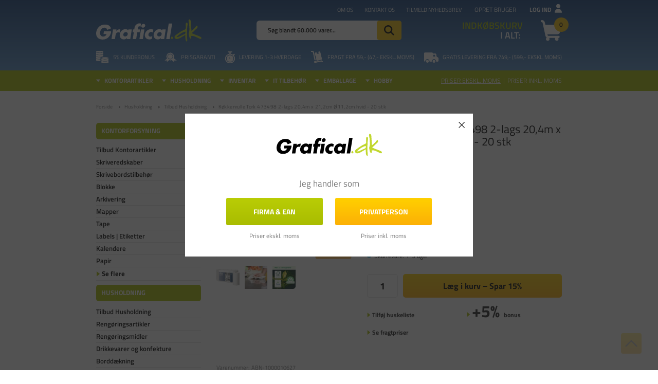

--- FILE ---
content_type: text/html; charset=utf-8
request_url: https://www.grafical.dk/koekkenrulle-tork-473498-2-lags-20-4m-x-21-2cm-oe11-2cm-hvid-20-stk/
body_size: 39017
content:
<!DOCTYPE html>
<html lang="da-DK">
<head>
    
    <title>K&#248;kkenrulle Tork 473498 2-lags 20,4m x 21,2cm &#216;11,2cm hvid - 20 stk - K&#248;b billigt p&#229; Grafical.dk</title>





<meta http-equiv="Content-Type" content="text/html; charset=utf-8">
<meta http-equiv="x-ua-compatible" content="IE=edge">
<meta id="viewport" name="viewport" content="width=device-width" />
<meta name="SKYPE_TOOLBAR" content="SKYPE_TOOLBAR_PARSER_COMPATIBLE">
<meta name="format-detection" content="telephone=no" />


            <meta property="og:title" content="K&#248;kkenrulle Tork 473498 2-lags 20,4m x 21,2cm &#216;11,2cm hvid - 20 stk - K&#248;b billigt p&#229; Grafical.dk" />

            <meta property="og:url" content="https://www.grafical.dk/koekkenrulle-tork-473498-2-lags-20-4m-x-21-2cm-oe11-2cm-hvid-20-stk/" />


            <meta property="og:type" content="website" />


            <meta property="og:description" content="K&#248;kkenrulle Tork 473498 2-lags 20,4m x 21,2cm &#216;11,2cm hvid - 20 stk til bedste online pris ✓ Prisgaranti ✓ Billig fragt ✓ +10.000 Trustpilot anmeldelser" />




    <meta name="description" content="K&#248;kkenrulle Tork 473498 2-lags 20,4m x 21,2cm &#216;11,2cm hvid - 20 stk til bedste online pris ✓ Prisgaranti ✓ Billig fragt ✓ +10.000 Trustpilot anmeldelser" />



    <link rel="canonical" href="https://www.grafical.dk/koekkenrulle-tork-473498-2-lags-20-4m-x-21-2cm-oe11-2cm-hvid-20-stk/" />



    <link rel="apple-touch-icon" sizes="180x180" href="https://cdn.fotoagent.dk/accumolo/production/themes/grafical.dk_2020/favicons/apple-touch-icon-180x180.png?v=638647654713451720?v=" />
    <link rel="icon" sizes="196x196" href="https://cdn.fotoagent.dk/accumolo/production/themes/grafical.dk_2020/favicons/favicon-196x196.png?v=638694209645736915?v=" />
    <link rel="icon" sizes="32x32" href="https://cdn.fotoagent.dk/accumolo/production/themes/grafical.dk_2020/favicons/favicon-32x32.png?v=638134359150000000?v=" />





                <script type="application/ld+json">
                    {"@context":"https://schema.org","@type":"Product","name":"Køkkenrulle Tork 473498 2-lags 20,4m x 21,2cm Ø11,2cm hvid - 20 stk","url":"https://www.grafical.dk/koekkenrulle-tork-473498-2-lags-20-4m-x-21-2cm-oe11-2cm-hvid-20-stk/","gtin13":"6413200034173","sku":"12931074","description":"Produktbetegnelse: KøkkenrulleVaremærke: TorkFarve: hvidIngredienser / sammensætning: genbrugAntal lag: 2-lagsLængde/dybde: 20,4 mBredde: 21,2 cmDiameter: 11,2 cmCertifikater: EU-Blomsten, FSC RecycledProduktbeskrivelse: Tork Køkkenrulle er velegnet til almindelige aftørringsopgaver, som f.eks. aftørring af overflader, vand og olie eller opsamling af madrester.","image":["https://www.fotoagent.dk/images/w/XD7nagcAOY0siEYYpvjHy6rMw_nZAAqwaqtM7okVDNU/s/10805/138/473498-e-com-1a-6413200034173-eu.jpg?v=123313726","https://www.fotoagent.dk/images/w/BkofWMBgY0AwcoY9Vjvq2yjeLFC9FqmUmEqHGkOQjB4/s/10805/138/koekkenrulle-tork-473498-2-lags-204m-x-212cm-oe112cm-hvid-20-stk_abn-1000010627.jpg?v=123779259","https://www.fotoagent.dk/images/w/n24P8bjXvX8bbKwJtZ13aguIWkzykaEfMQh27YMfOBg/s/10805/138/koekkenrulle-tork-473498-2-lags-204m-x-212cm-oe112cm-hvid-20-stk_abn-10000106272.jpg?v=111562639","https://www.fotoagent.dk/images/w/XD7nagcAOY0siEYYpvjHy6rMw_nZAAqwaqtM7okVDNU/s/10805/138/E-com_2_Certificate_3_EcoLabel_se004001_FSC_recycled_PCR30_DK_2__(1).png?v=123313728"],"offers":{"@context":"https://schema.org","@type":"Offer","priceCurrency":"DKK","price":"560.15","itemCondition":"https://schema.org/NewCondition","availability":"https://schema.org/OutOfStock","url":"https://www.grafical.dk/koekkenrulle-tork-473498-2-lags-20-4m-x-21-2cm-oe11-2cm-hvid-20-stk/","seller":{"@type":"Organization","name":"Grafical ApS"}}}
                </script>
                <script type="application/ld+json">
                    {"@context":"https://schema.org","@type":"BreadcrumbList","numberOfItems":"4","itemListElement":[{"@type":"ListItem","position":"1","item":{"@id":"/","name":"Forside"}},{"@type":"ListItem","position":"2","item":{"@id":"/husholdning/","name":"Husholdning"}},{"@type":"ListItem","position":"3","item":{"@id":"/tilbud-husholdning/","name":"Tilbud Husholdning"}},{"@type":"ListItem","position":"4","item":{"@id":"/koekkenrulle-tork-473498-2-lags-20-4m-x-21-2cm-oe11-2cm-hvid-20-stk/","name":"Køkkenrulle Tork 473498 2-lags 20,4m x 21,2cm Ø11,2cm hvid - 20 stk"}}]}
                </script>





<meta property="og:image" content="https://www.fotoagent.dk/images/w/XD7nagcAOY0siEYYpvjHy6rMw_nZAAqwaqtM7okVDNU/s/10805/138/473498-e-com-1a-6413200034173-eu.jpg?v=123313726">
<meta property="og:image:height" content="2500" />
<meta property="og:image:width" content="2500" />
<link href='https://cdn.fotoagent.dk/accumolo/production/ci/master/1.6170.0//scripts/domf/fancybox/3.5.7/jquery.fancybox.min.css?v=9' rel='stylesheet' />
<meta property="og:image" content="https://www.fotoagent.dk/images/w/BkofWMBgY0AwcoY9Vjvq2yjeLFC9FqmUmEqHGkOQjB4/s/10805/138/koekkenrulle-tork-473498-2-lags-204m-x-212cm-oe112cm-hvid-20-stk_abn-1000010627.jpg?v=123779259">
<meta property="og:image:height" content="1000" />
<meta property="og:image:width" content="1000" />
<meta property="og:image" content="https://www.fotoagent.dk/images/w/n24P8bjXvX8bbKwJtZ13aguIWkzykaEfMQh27YMfOBg/s/10805/138/koekkenrulle-tork-473498-2-lags-204m-x-212cm-oe112cm-hvid-20-stk_abn-10000106272.jpg?v=111562639">
<meta property="og:image:width" content="1640" />
<meta property="og:image" content="https://www.fotoagent.dk/images/w/XD7nagcAOY0siEYYpvjHy6rMw_nZAAqwaqtM7okVDNU/s/10805/138/E-com_2_Certificate_3_EcoLabel_se004001_FSC_recycled_PCR30_DK_2__(1).png?v=123313728">
<meta property="og:image:height" content="2500" />
<meta property="og:image:width" content="2500" />


<link href="https://cdn.fotoagent.dk/accumolo/production/themes/grafical.dk_2020/desktop.min.css?v=8DBB4549BF02BF9" rel="stylesheet" type="text/css" />


    <link href="https://cdn.fotoagent.dk/custom_design_module/10805/desktop_da.min.css?v=9" rel="stylesheet" type="text/css" />









<link rel="stylesheet" href="https://use.typekit.net/sis0bzl.css">


<meta name="ahrefs-site-verification" content="e94e8d40b30a5d7fa3c989cdd79dffb6623009d307bd1d48d9d6d33d4915783a">
<meta name="google-site-verification" content="7ZrTg17J-868hl3D3baKUXvI3uByIBPAf8jMMKCwNQk" />
<meta name="facebook-domain-verification" content="625e2boj4sv7m9rh2brwmudx17za9f" />

<!-- Start VWO consent mode -->
<script>
  function getCookieValue(cookieName) {
    const cookies = document.cookie;
    const match = cookies.match(new RegExp(`(?:^|;\\s*)${cookieName}=([^;]*)`));
    return match ? decodeURIComponent(match[1]) : null;
  }
  const CookieInformationConsent = getCookieValue("CookieInformationConsent");

  // Set VWO default consent in page load
  if (!CookieInformationConsent) {
    // consent is undefined
    window.VWO = window.VWO || [];
    window.VWO.init = window.VWO.init || function (state) { window.VWO.consentState = state; }
    window.VWO.init(2); // pending consent
    console.log('vwo consent pending');
  } else {
    // When consent is defined on page_load
    const consents_approved = JSON.parse(CookieInformationConsent).consents_approved;
    let cookie_cat_statistic = false;
    for (var i in consents_approved) {
      if (consents_approved[i] === 'cookie_cat_statistic') {
        // cookie_cat_statistic is true
        cookie_cat_statistic = true;
        window.VWO = window.VWO || [];
        window.VWO.init = window.VWO.init || function (state) { window.VWO.consentState = state; }
        window.VWO.init(1); // consent approved
        console.log('vwo consent approved on page load');
      }
    }
    if (!cookie_cat_statistic) {
      // cookie_cat_statistic is false
      window.VWO = window.VWO || [];
      window.VWO.init = window.VWO.init || function (state) { window.VWO.consentState = state; }
      window.VWO.init(3); // consent denied
      console.log('vwo consent denied on page load');
    }
  }

  // listen for consent
  window.addEventListener('CookieInformationConsentGiven', function (event) {
    let cookie_cat_statistic = event.detail.consents.cookie_cat_statistic;
    if (typeof (cookie_cat_statistic) === 'boolean') {
      if (cookie_cat_statistic) {
        // cookie_cat_statistic is true
        window.VWO = window.VWO || [];
        window.VWO.init = window.VWO.init || function (state) { window.VWO.consentState = state; }
        window.VWO.init(1); // consent approved
        console.log('vwo consent approved on banner update');
      } else {
        // cookie_cat_statistic is false
        window.VWO = window.VWO || [];
        window.VWO.init = window.VWO.init || function (state) { window.VWO.consentState = state; }
        window.VWO.init(3); // consent denied
        console.log('vwo consent denied on banner update');
      }
    }
  });
</script>

<!-- End VWO consent mode -->

<!-- Start VWO Async SmartCode -->
<link rel="preconnect" href="https://dev.visualwebsiteoptimizer.com" />
<script type='text/javascript' id='vwoCode'>
  window._vwo_code || (function () {
    var account_id = 998214,
      version = 2.1,
      settings_tolerance = 2000,
      hide_element = 'body',
      hide_element_style = 'opacity:0 !important;filter:alpha(opacity=0) !important;background:none !important;transition:none !important;',
      /* DO NOT EDIT BELOW THIS LINE */
      f = false, w = window, d = document, v = d.querySelector('#vwoCode'), cK = '_vwo_' + account_id + '_settings', cc = {}; try { var c = JSON.parse(localStorage.getItem('_vwo_' + account_id + '_config')); cc = c && typeof c === 'object' ? c : {} } catch (e) { } var stT = cc.stT === 'session' ? w.sessionStorage : w.localStorage; code = { nonce: v && v.nonce, use_existing_jquery: function () { return typeof use_existing_jquery !== 'undefined' ? use_existing_jquery : undefined }, library_tolerance: function () { return typeof library_tolerance !== 'undefined' ? library_tolerance : undefined }, settings_tolerance: function () { return cc.sT || settings_tolerance }, hide_element_style: function () { return '{' + (cc.hES || hide_element_style) + '}' }, hide_element: function () { if (performance.getEntriesByName('first-contentful-paint')[0]) { return '' } return typeof cc.hE === 'string' ? cc.hE : hide_element }, getVersion: function () { return version }, finish: function (e) { if (!f) { f = true; var t = d.getElementById('_vis_opt_path_hides'); if (t) t.parentNode.removeChild(t); if (e) (new Image).src = 'https://dev.visualwebsiteoptimizer.com/ee.gif?a=' + account_id + e } }, finished: function () { return f }, addScript: function (e) { var t = d.createElement('script'); t.type = 'text/javascript'; if (e.src) { t.src = e.src } else { t.text = e.text } v && t.setAttribute('nonce', v.nonce); d.getElementsByTagName('head')[0].appendChild(t) }, load: function (e, t) { var n = this.getSettings(), i = d.createElement('script'), r = this; t = t || {}; if (n) { i.textContent = n; d.getElementsByTagName('head')[0].appendChild(i); if (!w.VWO || VWO.caE) { stT.removeItem(cK); r.load(e) } } else { var o = new XMLHttpRequest; o.open('GET', e, true); o.withCredentials = !t.dSC; o.responseType = t.responseType || 'text'; o.onload = function () { if (t.onloadCb) { return t.onloadCb(o, e) } if (o.status === 200 || o.status === 304) { _vwo_code.addScript({ text: o.responseText }) } else { _vwo_code.finish('&e=loading_failure:' + e) } }; o.onerror = function () { if (t.onerrorCb) { return t.onerrorCb(e) } _vwo_code.finish('&e=loading_failure:' + e) }; o.send() } }, getSettings: function () { try { var e = stT.getItem(cK); if (!e) { return } e = JSON.parse(e); if (Date.now() > e.e) { stT.removeItem(cK); return } return e.s } catch (e) { return } }, init: function () { if (d.URL.indexOf('__vwo_disable__') > -1) return; var e = this.settings_tolerance(); w._vwo_settings_timer = setTimeout(function () { _vwo_code.finish(); stT.removeItem(cK) }, e); var t; if (this.hide_element() !== 'body') { t = d.createElement('style'); var n = this.hide_element(), i = n ? n + this.hide_element_style() : '', r = d.getElementsByTagName('head')[0]; t.setAttribute('id', '_vis_opt_path_hides'); v && t.setAttribute('nonce', v.nonce); t.setAttribute('type', 'text/css'); if (t.styleSheet) t.styleSheet.cssText = i; else t.appendChild(d.createTextNode(i)); r.appendChild(t) } else { t = d.getElementsByTagName('head')[0]; var i = d.createElement('div'); i.style.cssText = 'z-index: 2147483647 !important;position: fixed !important;left: 0 !important;top: 0 !important;width: 100% !important;height: 100% !important;background: white !important;display: block !important;'; i.setAttribute('id', '_vis_opt_path_hides'); i.classList.add('_vis_hide_layer'); t.parentNode.insertBefore(i, t.nextSibling) } var o = window._vis_opt_url || d.URL, s = 'https://dev.visualwebsiteoptimizer.com/j.php?a=' + account_id + '&u=' + encodeURIComponent(o) + '&vn=' + version; if (w.location.search.indexOf('_vwo_xhr') !== -1) { this.addScript({ src: s }) } else { this.load(s + '&x=true') } } }; w._vwo_code = code; code.init();
  })();
</script>
<!-- End VWO Async SmartCode -->



<script type="text/javascript">
    var isMobile = false;
    var isLoggedIn = false;
    var isUseEnhancedGTMData = true;
    var loggedInUserInfo = {};
    
    var isCheckoutPage = false;
    var useFloatLabel = false;
    var marketingCookieConsentApproved = false;
    var statisticCookieConsentApproved = false;
    var functionalCookieConsentApproved = false;
    
    window.lazySizesConfig = window.lazySizesConfig || {};
    window.lazySizesConfig.expand = 500;
    window.lazySizesConfig.expFactor = 2;
    window.lazySizesConfig.hFac = 0.8;

</script>













    <script type="text/javascript">
            var containsGAMainKey = false;
    var containsGASecondaryKey = false;

    </script>






 <script>  window.dataLayer = window.dataLayer || [];  dataLayer.push({"event":"productDetailView","ecommerce":{"detail":{"products":[{"id":"12931074","price":"560.15","name":"Køkkenrulle Tork 473498 2-lags 20,4m x 21,2cm Ø11,2cm hvid - 20 stk","category":"Husholdning/Tilbud Husholdning","variant":"12931074","url":"https://www.grafical.dk/koekkenrulle-tork-473498-2-lags-20-4m-x-21-2cm-oe11-2cm-hvid-20-stk/","imageUrl":"https://www.fotoagent.dk/images/w/btis50SsHvFSsZthL1PgNA/s/10805/138/473498-e-com-1a-6413200034173-eu.jpg?v=123313726","inventoryType":0,"currency":"DKK"}],"actionField":{"list":"Tilbud Husholdning"}}},"vatDisplay":"With VAT","pageType":"ProductPage","marketingCookieConsentApproved":false,"statisticCookieConsentApproved":false});</script><!-- Google Tag Manager -->
<script>!function(){"use strict";function l(e){for(var t=e,r=0,n=document.cookie.split(";");r<n.length;r++){var o=n[r].split("=");if(o[0].trim()===t)return o[1]}}function s(e){return localStorage.getItem(e)}function u(e){return window[e]}function A(e,t){e=document.querySelector(e);return t?null==e?void 0:e.getAttribute(t):null==e?void 0:e.textContent}var e=window,t=document,r="script",n="dataLayer",o="https://bbocnxjz.grafical.dk",a="https://load.bbocnxjz.grafical.dk",i="clh3bbocnxjz",c="d0a68k=aWQ9R1RNLU43TERWS0M%3D&sort=asc",g="cookie",v="_mcb_id",E="",d=!1;try{var d=!!g&&(m=navigator.userAgent,!!(m=new RegExp("Version/([0-9._]+)(.*Mobile)?.*Safari.*").exec(m)))&&16.4<=parseFloat(m[1]),f="stapeUserId"===g,I=d&&!f?function(e,t,r){void 0===t&&(t="");var n={cookie:l,localStorage:s,jsVariable:u,cssSelector:A},t=Array.isArray(t)?t:[t];if(e&&n[e])for(var o=n[e],a=0,i=t;a<i.length;a++){var c=i[a],c=r?o(c,r):o(c);if(c)return c}else console.warn("invalid uid source",e)}(g,v,E):void 0;d=d&&(!!I||f)}catch(e){console.error(e)}var m=e,g=(m[n]=m[n]||[],m[n].push({"gtm.start":(new Date).getTime(),event:"gtm.js"}),t.getElementsByTagName(r)[0]),v=I?"&bi="+encodeURIComponent(I):"",E=t.createElement(r),f=(d&&(i=8<i.length?i.replace(/([a-z]{8}$)/,"kp$1"):"kp"+i),!d&&a?a:o);E.async=!0,E.src=f+"/"+i+".js?"+c+v,null!=(e=g.parentNode)&&e.insertBefore(E,g)}();</script>
<!-- End Google Tag Manager -->

</head>
<body class="" onpageshow="mcb.bfcache.onPageShow(event)">
    <!-- Google Tag Manager (noscript) -->
<noscript><iframe src="https://load.cqkrjdhg.mschcopenhagen.dk/ns.html?id=GTM-KRDRJPF" height="0" width="0" style="display:none;visibility:hidden"></iframe></noscript>
<!-- End Google Tag Manager (noscript) -->

    

<a class="dummy-viewpoint-checker" style="height:0;width:0">
        <span class="hidden-md"></span>
        <span class="hidden-lg"></span>
        <span class="hidden-xl"></span>
</a>


    <script>
        window.viewPoint = Array.prototype.slice.call(document.querySelectorAll('.dummy-viewpoint-checker span')).filter(function (item) { return !item.offsetWidth && !item.offsetHeight && !item.getClientRects().length; })[0].className.replace("hidden-", "").toUpperCase();
        window.dataLayer[0].viewPoint = window.viewPoint;
        window.dataLayer[0].layoutGuid = '36182';
    </script>
    
    

    
    


    
    

    
    



<section style="background-color: #A9BC01"><div class="container"><div class="row"><div class="hidden-xs hidden-sm col-md-12"><div class="col__inner"></div></div></div></div></section><section class="section--box-login collapse  section--header" style="background-color: #A9BC01"><div class="container"><div class="row"><div class="hidden-xs hidden-sm col-md-12 login-bar"><div class="col__inner">

<div class="login-links login-links--horizontal ">

        <div class="login-links__item login-links__forgot-password">
                <a href="/maccount/forgotpassword">Glemt adgangskode?</a>
        </div>
        <div class="login-links__item login-links__new-account">
                <a href="/maccount/Register">Opret bruger</a>
        </div>

</div>

<div id="login-268870" class="login login--horizontal"></div></div></div></div></div></section><section class="section--top-login section--gradient-blue section--header"><div class="container"><div class="row"><div class="hidden-xs hidden-sm col-md-4 col-lg-5 col-xl-4"><div class="col__inner">


<div class="box-list hidden-sm box-list--trustpilot">

<!-- TrustBox widget - Micro Combo --><div class="trustpilot-widget" data-businessunit-id="47016dab000064000501c6ad" data-locale="da-DK" data-style-height="24px" data-style-width="100%" data-template-id="5419b6ffb0d04a076446a9af" data-theme="dark"><a href="https://dk.trustpilot.com/review/www.grafical.dk" rel="noopener" style="color: #1d4982;" target="_blank"><!--Trustpilot--></a></div><!-- End TrustBox widget --></div>

</div></div><div class="hidden-xs hidden-sm col-md-8 col-lg-7 col-xl-8 col--align-right"><div class="col__inner"><nav class="menu menu--additional menu--dropdown ">
        <div class="menu__group " data-menu-group-name="MVC Additional menu 2020">
            <div class="menu__title">
                <a data-menu-path="Om os" href="https://www.grafical.dk/om-grafical.aspx">Om os</a>
            </div>
        </div>
        <div class="menu__group " data-menu-group-name="MVC Additional menu 2020">
            <div class="menu__title">
                <a data-menu-path="Kontakt os" href="https://www.grafical.dk/kontakt.aspx">Kontakt os</a>
            </div>
        </div>
        <div class="menu__group " data-menu-group-name="MVC Additional menu 2020">
            <div class="menu__title">
                <a data-menu-path="Tilmeld nyhedsbrev" href="https://www.grafical.dk/msubscription/subscribe">Tilmeld nyhedsbrev</a>
            </div>
        </div>
    </nav>



<div class="box-list">

<div class="login-links login-links--horizontal  hide-on-authen">
<div class="login-links__item login-links__new-account"><a href="/maccount/Register">Opret bruger</a></div>
<div class="login-links__item login-links__login"><a href="javascript:;" data-target=".section--box-login" data-toggle="collapse">Log ind</a></div>
</div></div>

</div></div></div><div class="row"><div class="hidden-xs hidden-sm col-md-4 col-lg-4 col-xl-4"><div class="col__inner">
<div class="logo ">
    <a href="/"></a>
</div>
</div></div><div class="hidden-xs hidden-sm col-md-4 col-lg-4 col-xl-4 col-multi-block top-search"><div class="col__inner"><div id="searchBox-265402" class="search search--super-search hidden-xs hidden-sm"><form class="search__container" action="."><div class="search__input-container"><input type="search" name="search" class="search__input" placeholder="Søg blandt 60.000 varer..." value="" autoComplete="off"/><button class="search__reset"><span>×</span></button></div><input type="button" class="search__submit" value="Søg"/></form><div class="search__result ssresult"><div class="ssresult__subject-container"><div class="ssresult__subject ssresult__subject--noitems"><div class="ssresult__header">Søgeresultat</div><div class="ssresult__list"><span class="instruction instruction--noitems">Din søgning gav intet resultat<br/>Prøv at forkorte eller ændre søgeordet</span></div></div></div></div></div>
</div></div><div class="hidden-xs hidden-sm col-md-4 col-lg-4 col-xl-4 col-multi-block"><div class="col__inner">

<div id="dropdowncart-265407" class="cart cart--dropdown cart--action-btn-as-icon"></div></div></div></div><div class="row"><div class="hidden-xs hidden-sm col-md-12 col--center-vetical"><div class="col__inner">


<div class="box-list">

<div class="selling-points">
<div class="selling-point__item selling-point__item--kundebonus">
<div class="selling-point--icon">
<br>
</div>
<div class="selling-point--title">5% kundebonus</div></div>
<div class="selling-point__item selling-point__item--price-garantee">
<div class="selling-point--icon">
<br>
</div>
<div class="selling-point--title">Prisgaranti</div></div>
<div class="selling-point__item selling-point__item--levering">
<div class="selling-point--icon">
<br>
</div>
<div class="selling-point--title">Levering 1-3 hverdage</div></div>
<div class="selling-point__item selling-point__item--delivery">
<div class="selling-point--icon">
<br>
</div>
<div class="selling-point--title">Fragt fra 59,- (47,- ekskl. moms)</div></div>
<div class="selling-point__item selling-point__item--free-delivery">
<div class="selling-point--icon">
<br>
</div>
<div class="selling-point--title">Gratis levering fra 7<span>49,- (599,- ekskl. moms)</span></div></div></div></div>

</div></div></div></div></section><section class="section--stickable" style="background-color: #A9BC01"><div class="container"><div class="row"><div class="hidden-xs hidden-sm col-md-8 col-lg-8 col-xl-7"><div class="col__inner"><nav class="menu menu--main menu--dropdown ">
        <div class="menu__group menu__group--children" data-menu-group-name="DK - Main Menu - LIVE">
            <div class="menu__title">
                <a data-menu-path="Kontorartikler" href="https://www.grafical.dk/kontorforsyning/">Kontorartikler</a>
            </div>
    <div class="menu__subitems menu__subitems--level-0 menu__subitems--expand">
        <ul>
                <li class="menu__item menu__item--children">
                        <a data-menu-path="Kontorartikler^^" class="menu__subitems-title menu__subitems-title--level-1"></a>
                        <div class="menu__subitems menu__subitems--level-1 ">
        <ul>
                <li class="menu__item ">
                        <a data-menu-path="Kontorartikler^^^^Alle Kontorartikler" class="menu__subitems-title menu__subitems-title--level-2" href="https://www.grafical.dk/kontorforsyning/"><b>Alle Kontorartikler</b></a>
                                    </li>
                <li class="menu__item ">
                        <a data-menu-path="Kontorartikler^^^^Tilbud Kontorartikler" class="menu__subitems-title menu__subitems-title--level-2" href="https://www.grafical.dk/tilbud-kontorartikler/"><b>Tilbud Kontorartikler</b></a>
                                    </li>
                <li class="menu__item ">
                        <a data-menu-path="Kontorartikler^^^^" class="menu__subitems-title menu__subitems-title--level-2"></a>
                                    </li>
                <li class="menu__item ">
                        <a data-menu-path="Kontorartikler^^^^Papir" class="menu__subitems-title menu__subitems-title--level-2" href="https://www.grafical.dk/papir/"><b>Papir</b></a>
                                    </li>
                <li class="menu__item ">
                        <a data-menu-path="Kontorartikler^^^^Printerpapir" class="menu__subitems-title menu__subitems-title--level-2" href="https://www.grafical.dk/printerpapir/">Printerpapir</a>
                                    </li>
                <li class="menu__item ">
                        <a data-menu-path="Kontorartikler^^^^Fotopapir" class="menu__subitems-title menu__subitems-title--level-2" href="https://www.grafical.dk/fotopapir/">Fotopapir</a>
                                    </li>
                <li class="menu__item ">
                        <a data-menu-path="Kontorartikler^^^^Konvolutter" class="menu__subitems-title menu__subitems-title--level-2" href="https://www.grafical.dk/konvolutter/">Konvolutter</a>
                                    </li>
                <li class="menu__item ">
                        <a data-menu-path="Kontorartikler^^^^Pap &amp; Karton" class="menu__subitems-title menu__subitems-title--level-2" href="https://www.grafical.dk/pap-karton/">Pap & Karton</a>
                                    </li>
                <li class="menu__item ">
                        <a data-menu-path="Kontorartikler^^^^" class="menu__subitems-title menu__subitems-title--level-2"></a>
                                    </li>
                <li class="menu__item ">
                        <a data-menu-path="Kontorartikler^^^^Mapper" class="menu__subitems-title menu__subitems-title--level-2" href="https://www.grafical.dk/mapper/"><b>Mapper</b></a>
                                    </li>
                <li class="menu__item ">
                        <a data-menu-path="Kontorartikler^^^^Brevordnere" class="menu__subitems-title menu__subitems-title--level-2" href="https://www.grafical.dk/brevordner/">Brevordnere</a>
                                    </li>
                <li class="menu__item ">
                        <a data-menu-path="Kontorartikler^^^^Ringbind" class="menu__subitems-title menu__subitems-title--level-2" href="https://www.grafical.dk/ringbind/">Ringbind</a>
                                    </li>
                <li class="menu__item ">
                        <a data-menu-path="Kontorartikler^^^^Plastlommer" class="menu__subitems-title menu__subitems-title--level-2" href="https://www.grafical.dk/plastlommer/">Plastlommer</a>
                                    </li>
                <li class="menu__item ">
                        <a data-menu-path="Kontorartikler^^^^" class="menu__subitems-title menu__subitems-title--level-2"></a>
                                    </li>
                <li class="menu__item ">
                        <a data-menu-path="Kontorartikler^^^^Lamineringsmaskiner" class="menu__subitems-title menu__subitems-title--level-2" href="https://www.grafical.dk/lamineringsmaskine/"><b>Lamineringsmaskiner</b></a>
                                    </li>
                <li class="menu__item ">
                        <a data-menu-path="Kontorartikler^^^^Lamineringslommer" class="menu__subitems-title menu__subitems-title--level-2" href="https://www.grafical.dk/lamineringslommer/">Lamineringslommer</a>
                                    </li>
        </ul>
    </div>
                </li>
                <li class="menu__item menu__item--children">
                        <a data-menu-path="Kontorartikler^^" class="menu__subitems-title menu__subitems-title--level-1"></a>
                        <div class="menu__subitems menu__subitems--level-1 ">
        <ul>
                <li class="menu__item ">
                        <a data-menu-path="Kontorartikler^^^^Labels &amp; Etiketter" class="menu__subitems-title menu__subitems-title--level-2" href="https://www.grafical.dk/labels-etiketter/"><b>Labels & Etiketter</b></a>
                                    </li>
                <li class="menu__item ">
                        <a data-menu-path="Kontorartikler^^^^Etiketter til Print" class="menu__subitems-title menu__subitems-title--level-2" href="https://www.grafical.dk/etiketter-til-print-og-kopi/">Etiketter til Print</a>
                                    </li>
                <li class="menu__item ">
                        <a data-menu-path="Kontorartikler^^^^Labelprinter" class="menu__subitems-title menu__subitems-title--level-2" href="https://www.grafical.dk/labelprintere/">Labelprinter</a>
                                    </li>
                <li class="menu__item ">
                        <a data-menu-path="Kontorartikler^^^^Dymo-maskiner" class="menu__subitems-title menu__subitems-title--level-2" href="https://www.grafical.dk/dymo-maskiner/">Dymo-maskiner</a>
                                    </li>
                <li class="menu__item ">
                        <a data-menu-path="Kontorartikler^^^^Dymo Label" class="menu__subitems-title menu__subitems-title--level-2" href="https://www.grafical.dk/dymo-label/">Dymo Label</a>
                                    </li>
                <li class="menu__item ">
                        <a data-menu-path="Kontorartikler^^^^" class="menu__subitems-title menu__subitems-title--level-2"></a>
                                    </li>
                <li class="menu__item ">
                        <a data-menu-path="Kontorartikler^^^^Skriveredskaber" class="menu__subitems-title menu__subitems-title--level-2" href="https://www.grafical.dk/skriveredskaber/"><b>Skriveredskaber</b></a>
                                    </li>
                <li class="menu__item ">
                        <a data-menu-path="Kontorartikler^^^^Kuglepenne" class="menu__subitems-title menu__subitems-title--level-2" href="https://www.grafical.dk/kuglepenne/">Kuglepenne</a>
                                    </li>
                <li class="menu__item ">
                        <a data-menu-path="Kontorartikler^^^^Sprittuscher" class="menu__subitems-title menu__subitems-title--level-2" href="https://www.grafical.dk/sprittusch-sprittusser/">Sprittuscher</a>
                                    </li>
                <li class="menu__item ">
                        <a data-menu-path="Kontorartikler^^^^Blyanter" class="menu__subitems-title menu__subitems-title--level-2" href="https://www.grafical.dk/blyanter/">Blyanter</a>
                                    </li>
                <li class="menu__item ">
                        <a data-menu-path="Kontorartikler^^^^Whiteboard Tusser" class="menu__subitems-title menu__subitems-title--level-2" href="https://www.grafical.dk/whiteboard-tusser/">Whiteboard Tusser</a>
                                    </li>
                <li class="menu__item ">
                        <a data-menu-path="Kontorartikler^^^^" class="menu__subitems-title menu__subitems-title--level-2"></a>
                                    </li>
                <li class="menu__item ">
                        <a data-menu-path="Kontorartikler^^^^Kalendere" class="menu__subitems-title menu__subitems-title--level-2" href="https://www.grafical.dk/kalendere/"><b>Kalendere</b></a>
                                    </li>
                <li class="menu__item ">
                        <a data-menu-path="Kontorartikler^^^^Mayland Kalendere" class="menu__subitems-title menu__subitems-title--level-2" href="https://www.grafical.dk/mayland-kalender/">Mayland Kalendere</a>
                                    </li>
                <li class="menu__item ">
                        <a data-menu-path="Kontorartikler^^^^V&#230;gkalendere" class="menu__subitems-title menu__subitems-title--level-2" href="https://www.grafical.dk/vaegkalender/">Vægkalendere</a>
                                    </li>
                <li class="menu__item ">
                        <a data-menu-path="Kontorartikler^^^^Ugekalendere" class="menu__subitems-title menu__subitems-title--level-2" href="https://www.grafical.dk/ugekalender/">Ugekalendere</a>
                                    </li>
        </ul>
    </div>
                </li>
                <li class="menu__item menu__item--children">
                        <a data-menu-path="Kontorartikler^^" class="menu__subitems-title menu__subitems-title--level-1"></a>
                        <div class="menu__subitems menu__subitems--level-1 ">
        <ul>
                <li class="menu__item ">
                        <a data-menu-path="Kontorartikler^^^^Makulatorer" class="menu__subitems-title menu__subitems-title--level-2" href="https://www.grafical.dk/makulator/"><b>Makulatorer</b></a>
                                    </li>
                <li class="menu__item ">
                        <a data-menu-path="Kontorartikler^^^^" class="menu__subitems-title menu__subitems-title--level-2"></a>
                                    </li>
                <li class="menu__item ">
                        <a data-menu-path="Kontorartikler^^^^Blokke" class="menu__subitems-title menu__subitems-title--level-2" href="https://www.grafical.dk/blokke/"><b>Blokke</b></a>
                                    </li>
                <li class="menu__item ">
                        <a data-menu-path="Kontorartikler^^^^Notesb&#248;ger" class="menu__subitems-title menu__subitems-title--level-2" href="https://www.grafical.dk/notesboeger/">Notesbøger</a>
                                    </li>
                <li class="menu__item ">
                        <a data-menu-path="Kontorartikler^^^^Post-it Blokke" class="menu__subitems-title menu__subitems-title--level-2" href="https://www.grafical.dk/post-it-blokke/">Post-it Blokke</a>
                                    </li>
                <li class="menu__item ">
                        <a data-menu-path="Kontorartikler^^^^Regningsblokke" class="menu__subitems-title menu__subitems-title--level-2" href="https://www.grafical.dk/regningsblok-kvitteringsblok/">Regningsblokke</a>
                                    </li>
                <li class="menu__item ">
                        <a data-menu-path="Kontorartikler^^^^" class="menu__subitems-title menu__subitems-title--level-2"></a>
                                    </li>
                <li class="menu__item ">
                        <a data-menu-path="Kontorartikler^^^^Navneskilte" class="menu__subitems-title menu__subitems-title--level-2" href="https://www.grafical.dk/navneskilte/"><b>Navneskilte</b></a>
                                    </li>
                <li class="menu__item ">
                        <a data-menu-path="Kontorartikler^^^^Keyhangere" class="menu__subitems-title menu__subitems-title--level-2" href="https://www.grafical.dk/keyhanger/">Keyhangere</a>
                                    </li>
                <li class="menu__item ">
                        <a data-menu-path="Kontorartikler^^^^" class="menu__subitems-title menu__subitems-title--level-2"></a>
                                    </li>
                <li class="menu__item ">
                        <a data-menu-path="Kontorartikler^^^^Skrivebordstilbeh&#248;r" class="menu__subitems-title menu__subitems-title--level-2" href="https://www.grafical.dk/skrivebordstilbehoer/"><b>Skrivebordstilbehør</b></a>
                                    </li>
                <li class="menu__item ">
                        <a data-menu-path="Kontorartikler^^^^Batterier" class="menu__subitems-title menu__subitems-title--level-2" href="https://www.grafical.dk/batterier/">Batterier</a>
                                    </li>
                <li class="menu__item ">
                        <a data-menu-path="Kontorartikler^^^^Lommeregnere" class="menu__subitems-title menu__subitems-title--level-2" href="https://www.grafical.dk/lommeregner/">Lommeregnere</a>
                                    </li>
                <li class="menu__item ">
                        <a data-menu-path="Kontorartikler^^^^H&#230;ftemaskiner" class="menu__subitems-title menu__subitems-title--level-2" href="https://www.grafical.dk/haeftemaskine/">Hæftemaskiner</a>
                                    </li>
                <li class="menu__item ">
                        <a data-menu-path="Kontorartikler^^^^Tape" class="menu__subitems-title menu__subitems-title--level-2" href="https://www.grafical.dk/tape/">Tape</a>
                                    </li>
                <li class="menu__item ">
                        <a data-menu-path="Kontorartikler^^^^Dobbeltkl&#230;bende Tape" class="menu__subitems-title menu__subitems-title--level-2" href="https://www.grafical.dk/dobbeltklaebende-tape/">Dobbeltklæbende Tape</a>
                                    </li>
        </ul>
    </div>
                </li>
        </ul>
    </div>
        </div>
        <div class="menu__group menu__group--children" data-menu-group-name="DK - Main Menu - LIVE">
            <div class="menu__title">
                <a data-menu-path="Husholdning" href="https://www.grafical.dk/husholdning/">Husholdning</a>
            </div>
    <div class="menu__subitems menu__subitems--level-0 menu__subitems--expand">
        <ul>
                <li class="menu__item menu__item--children">
                        <a data-menu-path="Husholdning^^" class="menu__subitems-title menu__subitems-title--level-1"></a>
                        <div class="menu__subitems menu__subitems--level-1 ">
        <ul>
                <li class="menu__item ">
                        <a data-menu-path="Husholdning^^^^Alt Husholdning" class="menu__subitems-title menu__subitems-title--level-2" href="https://www.grafical.dk/husholdning/"><b>Alt Husholdning</b></a>
                                    </li>
                <li class="menu__item ">
                        <a data-menu-path="Husholdning^^^^Tilbud Husholdning" class="menu__subitems-title menu__subitems-title--level-2" href="https://www.grafical.dk/tilbud-husholdning/"><b>Tilbud Husholdning</b></a>
                                    </li>
                <li class="menu__item ">
                        <a data-menu-path="Husholdning^^^^" class="menu__subitems-title menu__subitems-title--level-2"></a>
                                    </li>
                <li class="menu__item ">
                        <a data-menu-path="Husholdning^^^^Engangshandsker" class="menu__subitems-title menu__subitems-title--level-2" href="https://www.grafical.dk/engangshandsker/"><b>Engangshandsker</b></a>
                                    </li>
                <li class="menu__item ">
                        <a data-menu-path="Husholdning^^^^Nitrilhandsker" class="menu__subitems-title menu__subitems-title--level-2" href="https://www.grafical.dk/nitrilhandsker/">Nitrilhandsker</a>
                                    </li>
                <li class="menu__item ">
                        <a data-menu-path="Husholdning^^^^Latexhandsker" class="menu__subitems-title menu__subitems-title--level-2" href="https://www.grafical.dk/latexhandsker/">Latexhandsker</a>
                                    </li>
                <li class="menu__item ">
                        <a data-menu-path="Husholdning^^^^" class="menu__subitems-title menu__subitems-title--level-2" href="https://www.grafical.dk/affaldssystemer/"></a>
                                    </li>
                <li class="menu__item ">
                        <a data-menu-path="Husholdning^^^^Plastposer &amp; S&#230;kke" class="menu__subitems-title menu__subitems-title--level-2" href="https://www.grafical.dk/plastposer-og-saekke/"><b>Plastposer & Sække</b></a>
                                    </li>
                <li class="menu__item ">
                        <a data-menu-path="Husholdning^^^^Affaldsposer" class="menu__subitems-title menu__subitems-title--level-2" href="https://www.grafical.dk/affaldsposer/">Affaldsposer</a>
                                    </li>
                <li class="menu__item ">
                        <a data-menu-path="Husholdning^^^^S&#230;kke" class="menu__subitems-title menu__subitems-title--level-2" href="https://www.grafical.dk/saekke/">Sække</a>
                                    </li>
                <li class="menu__item ">
                        <a data-menu-path="Husholdning^^^^Madameposer" class="menu__subitems-title menu__subitems-title--level-2" href="https://www.grafical.dk/madameposer/">Madameposer</a>
                                    </li>
                <li class="menu__item ">
                        <a data-menu-path="Husholdning^^^^" class="menu__subitems-title menu__subitems-title--level-2"></a>
                                    </li>
                <li class="menu__item ">
                        <a data-menu-path="Husholdning^^^^Personlig Hygiejne" class="menu__subitems-title menu__subitems-title--level-2" href="https://www.grafical.dk/personlig-hygiejne/"><b>Personlig Hygiejne</b></a>
                                    </li>
                <li class="menu__item ">
                        <a data-menu-path="Husholdning^^^^S&#230;be" class="menu__subitems-title menu__subitems-title--level-2" href="https://www.grafical.dk/saeber/">Sæbe</a>
                                    </li>
                <li class="menu__item ">
                        <a data-menu-path="Husholdning^^^^H&#229;ndsprit" class="menu__subitems-title menu__subitems-title--level-2" href="https://www.grafical.dk/haandsprit/">Håndsprit</a>
                                    </li>
                <li class="menu__item ">
                        <a data-menu-path="Husholdning^^^^Plaster" class="menu__subitems-title menu__subitems-title--level-2" href="https://www.grafical.dk/plaster/">Plaster</a>
                                    </li>
        </ul>
    </div>
                </li>
                <li class="menu__item menu__item--children">
                        <a data-menu-path="Husholdning^^" class="menu__subitems-title menu__subitems-title--level-1"></a>
                        <div class="menu__subitems menu__subitems--level-1 ">
        <ul>
                <li class="menu__item ">
                        <a data-menu-path="Husholdning^^^^Aft&#248;rringspapir" class="menu__subitems-title menu__subitems-title--level-2" href="https://www.grafical.dk/aftoerringspapir-ruller/"><b>Aftørringspapir</b></a>
                                    </li>
                <li class="menu__item ">
                        <a data-menu-path="Husholdning^^^^Toiletpapir" class="menu__subitems-title menu__subitems-title--level-2" href="https://www.grafical.dk/toiletpapir/">Toiletpapir</a>
                                    </li>
                <li class="menu__item ">
                        <a data-menu-path="Husholdning^^^^K&#248;kkenruller" class="menu__subitems-title menu__subitems-title--level-2" href="https://www.grafical.dk/koekkenrulle/">Køkkenruller</a>
                                    </li>
                <li class="menu__item ">
                        <a data-menu-path="Husholdning^^^^Papirh&#229;ndkl&#230;der" class="menu__subitems-title menu__subitems-title--level-2" href="https://www.grafical.dk/papirhaandklaeder/">Papirhåndklæder</a>
                                    </li>
                <li class="menu__item ">
                        <a data-menu-path="Husholdning^^^^Papirdispensere" class="menu__subitems-title menu__subitems-title--level-2" href="https://www.grafical.dk/papirdispenser/">Papirdispensere</a>
                                    </li>
                <li class="menu__item ">
                        <a data-menu-path="Husholdning^^^^" class="menu__subitems-title menu__subitems-title--level-2"></a>
                                    </li>
                <li class="menu__item ">
                        <a data-menu-path="Husholdning^^^^Affaldsspande" class="menu__subitems-title menu__subitems-title--level-2" href="https://www.grafical.dk/affaldsspand/"><b>Affaldsspande</b></a>
                                    </li>
                <li class="menu__item ">
                        <a data-menu-path="Husholdning^^^^Papirkurve" class="menu__subitems-title menu__subitems-title--level-2" href="https://www.grafical.dk/papirkurve/">Papirkurve</a>
                                    </li>
                <li class="menu__item ">
                        <a data-menu-path="Husholdning^^^^Skraldespande" class="menu__subitems-title menu__subitems-title--level-2" href="https://www.grafical.dk/skraldespand/">Skraldespande</a>
                                    </li>
                <li class="menu__item ">
                        <a data-menu-path="Husholdning^^^^Affaldssortering" class="menu__subitems-title menu__subitems-title--level-2" href="https://www.grafical.dk/affaldssortering/">Affaldssortering</a>
                                    </li>
                <li class="menu__item ">
                        <a data-menu-path="Husholdning^^^^" class="menu__subitems-title menu__subitems-title--level-2" href="https://www.grafical.dk/plastposer-og-saekke/"></a>
                                    </li>
                <li class="menu__item ">
                        <a data-menu-path="Husholdning^^^^Reng&#248;ring &amp; S&#230;be" class="menu__subitems-title menu__subitems-title--level-2" href="https://www.grafical.dk/rengoeringsmidler/"><b>Rengøring & Sæbe</b></a>
                                    </li>
                <li class="menu__item ">
                        <a data-menu-path="Husholdning^^^^Reng&#248;ringsartikler" class="menu__subitems-title menu__subitems-title--level-2" href="https://www.grafical.dk/rengoeringsartikler/">Rengøringsartikler</a>
                                    </li>
                <li class="menu__item ">
                        <a data-menu-path="Husholdning^^^^Desinfektion" class="menu__subitems-title menu__subitems-title--level-2" href="https://www.grafical.dk/overfladedesinfektion/">Desinfektion</a>
                                    </li>
                <li class="menu__item ">
                        <a data-menu-path="Husholdning^^^^Opvaskemidler" class="menu__subitems-title menu__subitems-title--level-2" href="https://www.grafical.dk/opvaskemiddel/">Opvaskemidler</a>
                                    </li>
                <li class="menu__item ">
                        <a data-menu-path="Husholdning^^^^Klude" class="menu__subitems-title menu__subitems-title--level-2" href="https://www.grafical.dk/klude/">Klude</a>
                                    </li>
        </ul>
    </div>
                </li>
                <li class="menu__item menu__item--children">
                        <a data-menu-path="Husholdning^^" class="menu__subitems-title menu__subitems-title--level-1"></a>
                        <div class="menu__subitems menu__subitems--level-1 ">
        <ul>
                <li class="menu__item ">
                        <a data-menu-path="Husholdning^^^^Engangsservice" class="menu__subitems-title menu__subitems-title--level-2" href="https://www.grafical.dk/engangsservice/"><b>Engangsservice</b></a>
                                    </li>
                <li class="menu__item ">
                        <a data-menu-path="Husholdning^^^^Engangsglas" class="menu__subitems-title menu__subitems-title--level-2" href="https://www.grafical.dk/engangsglas/">Engangsglas</a>
                                    </li>
                <li class="menu__item ">
                        <a data-menu-path="Husholdning^^^^Engangstallerkner" class="menu__subitems-title menu__subitems-title--level-2" href="https://www.grafical.dk/engangstallerkner/">Engangstallerkner</a>
                                    </li>
                <li class="menu__item ">
                        <a data-menu-path="Husholdning^^^^Plastikglas" class="menu__subitems-title menu__subitems-title--level-2" href="https://www.grafical.dk/plastikglas/">Plastikglas</a>
                                    </li>
                <li class="menu__item ">
                        <a data-menu-path="Husholdning^^^^Engangsbestik" class="menu__subitems-title menu__subitems-title--level-2" href="https://www.grafical.dk/engangsbestik/">Engangsbestik</a>
                                    </li>
                <li class="menu__item ">
                        <a data-menu-path="Husholdning^^^^" class="menu__subitems-title menu__subitems-title--level-2"></a>
                                    </li>
                <li class="menu__item ">
                        <a data-menu-path="Husholdning^^^^Drikke &amp; Konfekture" class="menu__subitems-title menu__subitems-title--level-2" href="https://www.grafical.dk/drikkevarer-og-konfekture/"><b>Drikke & Konfekture</b></a>
                                    </li>
                <li class="menu__item ">
                        <a data-menu-path="Husholdning^^^^Kaffe" class="menu__subitems-title menu__subitems-title--level-2" href="https://www.grafical.dk/kaffe/">Kaffe</a>
                                    </li>
                <li class="menu__item ">
                        <a data-menu-path="Husholdning^^^^Te" class="menu__subitems-title menu__subitems-title--level-2" href="https://www.grafical.dk/te/">Te</a>
                                    </li>
                <li class="menu__item ">
                        <a data-menu-path="Husholdning^^^^M&#230;lk &amp; Fl&#248;de" class="menu__subitems-title menu__subitems-title--level-2" href="https://www.grafical.dk/kaffemaelk-kaffefloede/">Mælk & Fløde</a>
                                    </li>
                <li class="menu__item ">
                        <a data-menu-path="Husholdning^^^^Kildevand &amp; Vand" class="menu__subitems-title menu__subitems-title--level-2" href="https://www.grafical.dk/kildevand-vand/">Kildevand & Vand</a>
                                    </li>
                <li class="menu__item ">
                        <a data-menu-path="Husholdning^^^^" class="menu__subitems-title menu__subitems-title--level-2"></a>
                                    </li>
                <li class="menu__item ">
                        <a data-menu-path="Husholdning^^^^Bordd&#230;kning" class="menu__subitems-title menu__subitems-title--level-2" href="https://www.grafical.dk/borddaekning/"><b>Borddækning</b></a>
                                    </li>
                <li class="menu__item ">
                        <a data-menu-path="Husholdning^^^^Servietter" class="menu__subitems-title menu__subitems-title--level-2" href="https://www.grafical.dk/servietter/">Servietter</a>
                                    </li>
                <li class="menu__item ">
                        <a data-menu-path="Husholdning^^^^Duge" class="menu__subitems-title menu__subitems-title--level-2" href="https://www.grafical.dk/duge/">Duge</a>
                                    </li>
                <li class="menu__item ">
                        <a data-menu-path="Husholdning^^^^Lys" class="menu__subitems-title menu__subitems-title--level-2" href="https://www.grafical.dk/lys/">Lys</a>
                                    </li>
        </ul>
    </div>
                </li>
        </ul>
    </div>
        </div>
        <div class="menu__group menu__group--children" data-menu-group-name="DK - Main Menu - LIVE">
            <div class="menu__title">
                <a data-menu-path="Inventar" href="https://www.grafical.dk/inventar/">Inventar</a>
            </div>
    <div class="menu__subitems menu__subitems--level-0 menu__subitems--expand">
        <ul>
                <li class="menu__item menu__item--children">
                        <a data-menu-path="Inventar^^" class="menu__subitems-title menu__subitems-title--level-1"></a>
                        <div class="menu__subitems menu__subitems--level-1 ">
        <ul>
                <li class="menu__item ">
                        <a data-menu-path="Inventar^^^^Alt Inventar" class="menu__subitems-title menu__subitems-title--level-2" href="https://www.grafical.dk/inventar/"><b>Alt Inventar</b></a>
                                    </li>
                <li class="menu__item ">
                        <a data-menu-path="Inventar^^^^Tilbud Inventar" class="menu__subitems-title menu__subitems-title--level-2" href="https://www.grafical.dk/tilbud-inventar/"><b>Tilbud Inventar</b></a>
                                    </li>
                <li class="menu__item ">
                        <a data-menu-path="Inventar^^^^" class="menu__subitems-title menu__subitems-title--level-2"></a>
                                    </li>
                <li class="menu__item ">
                        <a data-menu-path="Inventar^^^^Kontorm&#248;bler" class="menu__subitems-title menu__subitems-title--level-2" href="https://www.grafical.dk/kontormoebler/"><b>Kontormøbler</b></a>
                                    </li>
                <li class="menu__item ">
                        <a data-menu-path="Inventar^^^^Borde" class="menu__subitems-title menu__subitems-title--level-2" href="https://www.grafical.dk/borde/">Borde</a>
                                    </li>
                <li class="menu__item ">
                        <a data-menu-path="Inventar^^^^Stole" class="menu__subitems-title menu__subitems-title--level-2" href="https://www.grafical.dk/stole/">Stole</a>
                                    </li>
                <li class="menu__item ">
                        <a data-menu-path="Inventar^^^^Skabe" class="menu__subitems-title menu__subitems-title--level-2" href="https://www.grafical.dk/skabe/">Skabe</a>
                                    </li>
                <li class="menu__item ">
                        <a data-menu-path="Inventar^^^^Stoleunderlag" class="menu__subitems-title menu__subitems-title--level-2" href="https://www.grafical.dk/stoleunderlag/">Stoleunderlag</a>
                                    </li>
                <li class="menu__item ">
                        <a data-menu-path="Inventar^^^^Kontorstole" class="menu__subitems-title menu__subitems-title--level-2" href="https://www.grafical.dk/kontorstole/">Kontorstole</a>
                                    </li>
                <li class="menu__item ">
                        <a data-menu-path="Inventar^^^^" class="menu__subitems-title menu__subitems-title--level-2"></a>
                                    </li>
                <li class="menu__item ">
                        <a data-menu-path="Inventar^^^^Whiteboard" class="menu__subitems-title menu__subitems-title--level-2" href="https://www.grafical.dk/whiteboard/"><b>Whiteboard</b></a>
                                    </li>
                <li class="menu__item ">
                        <a data-menu-path="Inventar^^^^Opslagstavler" class="menu__subitems-title menu__subitems-title--level-2" href="https://www.grafical.dk/opslagstavler/">Opslagstavler</a>
                                    </li>
                <li class="menu__item ">
                        <a data-menu-path="Inventar^^^^Opslagstavler i Kork" class="menu__subitems-title menu__subitems-title--level-2" href="https://www.grafical.dk/opslagstavler-kork/">Opslagstavler i Kork</a>
                                    </li>
                <li class="menu__item ">
                        <a data-menu-path="Inventar^^^^" class="menu__subitems-title menu__subitems-title--level-2"></a>
                                    </li>
                <li class="menu__item ">
                        <a data-menu-path="Inventar^^^^Butiksinventar" class="menu__subitems-title menu__subitems-title--level-2" href="https://www.grafical.dk/butiksinventar/"><b>Butiksinventar</b></a>
                                    </li>
                <li class="menu__item ">
                        <a data-menu-path="Inventar^^^^Reoler" class="menu__subitems-title menu__subitems-title--level-2" href="https://www.grafical.dk/reoler/">Reoler</a>
                                    </li>
        </ul>
    </div>
                </li>
                <li class="menu__item menu__item--children">
                        <a data-menu-path="Inventar^^" class="menu__subitems-title menu__subitems-title--level-1"></a>
                        <div class="menu__subitems menu__subitems--level-1 ">
        <ul>
                <li class="menu__item ">
                        <a data-menu-path="Inventar^^^^V&#230;rkstedsinventar" class="menu__subitems-title menu__subitems-title--level-2" href="https://www.grafical.dk/vaerkstedsinventar/"><b>Værkstedsinventar</b></a>
                                    </li>
                <li class="menu__item ">
                        <a data-menu-path="Inventar^^^^Arbejdsborde" class="menu__subitems-title menu__subitems-title--level-2" href="https://www.grafical.dk/arbejdsborde/">Arbejdsborde</a>
                                    </li>
                <li class="menu__item ">
                        <a data-menu-path="Inventar^^^^V&#230;rkstedsvogne" class="menu__subitems-title menu__subitems-title--level-2" href="https://www.grafical.dk/vaerkstedsvogne-og-stativer/">Værkstedsvogne</a>
                                    </li>
                <li class="menu__item ">
                        <a data-menu-path="Inventar^^^^V&#230;rkt&#248;jsskabe" class="menu__subitems-title menu__subitems-title--level-2" href="https://www.grafical.dk/vaerktoejsskabe/">Værktøjsskabe</a>
                                    </li>
                <li class="menu__item ">
                        <a data-menu-path="Inventar^^^^Arbejdsstole" class="menu__subitems-title menu__subitems-title--level-2" href="https://www.grafical.dk/vaerkstedsstole-og-arbejdsstole/">Arbejdsstole</a>
                                    </li>
                <li class="menu__item ">
                        <a data-menu-path="Inventar^^^^Fileb&#230;nke" class="menu__subitems-title menu__subitems-title--level-2" href="https://www.grafical.dk/filebaenk/">Filebænke</a>
                                    </li>
                <li class="menu__item ">
                        <a data-menu-path="Inventar^^^^" class="menu__subitems-title menu__subitems-title--level-2"></a>
                                    </li>
                <li class="menu__item ">
                        <a data-menu-path="Inventar^^^^Lagerinventar" class="menu__subitems-title menu__subitems-title--level-2" href="https://www.grafical.dk/lagerinventar/"><b>Lagerinventar</b></a>
                                    </li>
                <li class="menu__item ">
                        <a data-menu-path="Inventar^^^^Lagerreoler" class="menu__subitems-title menu__subitems-title--level-2" href="https://www.grafical.dk/lagerreoler/">Lagerreoler</a>
                                    </li>
                <li class="menu__item ">
                        <a data-menu-path="Inventar^^^^Pallereoler" class="menu__subitems-title menu__subitems-title--level-2" href="https://www.grafical.dk/pallereoler/">Pallereoler</a>
                                    </li>
                <li class="menu__item ">
                        <a data-menu-path="Inventar^^^^Lagerkasser" class="menu__subitems-title menu__subitems-title--level-2" href="https://www.grafical.dk/lagerkasser/">Lagerkasser</a>
                                    </li>
                <li class="menu__item ">
                        <a data-menu-path="Inventar^^^^Pakkeborde" class="menu__subitems-title menu__subitems-title--level-2" href="https://www.grafical.dk/pakkeborde/">Pakkeborde</a>
                                    </li>
                <li class="menu__item ">
                        <a data-menu-path="Inventar^^^^" class="menu__subitems-title menu__subitems-title--level-2"></a>
                                    </li>
                <li class="menu__item ">
                        <a data-menu-path="Inventar^^^^Skole- &amp; Institutionsm&#248;bler" class="menu__subitems-title menu__subitems-title--level-2" href="https://www.grafical.dk/skolemoebler-og-institutionsmoebler/"><b>Skole- & Institutionsmøbler</b></a>
                                    </li>
                <li class="menu__item ">
                        <a data-menu-path="Inventar^^^^Skoleborde" class="menu__subitems-title menu__subitems-title--level-2" href="https://www.grafical.dk/skoleborde/">Skoleborde</a>
                                    </li>
                <li class="menu__item ">
                        <a data-menu-path="Inventar^^^^Skolestole" class="menu__subitems-title menu__subitems-title--level-2" href="https://www.grafical.dk/skolestole/">Skolestole</a>
                                    </li>
        </ul>
    </div>
                </li>
                <li class="menu__item menu__item--children">
                        <a data-menu-path="Inventar^^" class="menu__subitems-title menu__subitems-title--level-1"></a>
                        <div class="menu__subitems menu__subitems--level-1 ">
        <ul>
                <li class="menu__item ">
                        <a data-menu-path="Inventar^^^^Belysning" class="menu__subitems-title menu__subitems-title--level-2" href="https://www.grafical.dk/belysning/"><b>Belysning</b></a>
                                    </li>
                <li class="menu__item ">
                        <a data-menu-path="Inventar^^^^" class="menu__subitems-title menu__subitems-title--level-2"></a>
                                    </li>
                <li class="menu__item ">
                        <a data-menu-path="Inventar^^^^Omkl&#230;dning" class="menu__subitems-title menu__subitems-title--level-2" href="https://www.grafical.dk/omklaedning/"><b>Omklædning</b></a>
                                    </li>
                <li class="menu__item ">
                        <a data-menu-path="Inventar^^^^Omkl&#230;dningsskabe" class="menu__subitems-title menu__subitems-title--level-2" href="https://www.grafical.dk/omklaedningsskabe/">Omklædningsskabe</a>
                                    </li>
                <li class="menu__item ">
                        <a data-menu-path="Inventar^^^^D&#248;rm&#229;tter" class="menu__subitems-title menu__subitems-title--level-2" href="https://www.grafical.dk/doermaatter/">Dørmåtter</a>
                                    </li>
                <li class="menu__item ">
                        <a data-menu-path="Inventar^^^^Knager&#230;kker" class="menu__subitems-title menu__subitems-title--level-2" href="https://www.grafical.dk/knageraekker/">Knagerækker</a>
                                    </li>
                <li class="menu__item ">
                        <a data-menu-path="Inventar^^^^B&#248;rnegarderober" class="menu__subitems-title menu__subitems-title--level-2" href="https://www.grafical.dk/boernegarderober/">Børnegarderober</a>
                                    </li>
                <li class="menu__item ">
                        <a data-menu-path="Inventar^^^^" class="menu__subitems-title menu__subitems-title--level-2"></a>
                                    </li>
                <li class="menu__item ">
                        <a data-menu-path="Inventar^^^^Restaurantinventar" class="menu__subitems-title menu__subitems-title--level-2" href="https://www.grafical.dk/restaurantinventar/"><b>Restaurantinventar</b></a>
                                    </li>
                <li class="menu__item ">
                        <a data-menu-path="Inventar^^^^Spiseborde" class="menu__subitems-title menu__subitems-title--level-2" href="https://www.grafical.dk/spiseborde/">Spiseborde</a>
                                    </li>
                <li class="menu__item ">
                        <a data-menu-path="Inventar^^^^Caf&#233;borde" class="menu__subitems-title menu__subitems-title--level-2" href="https://www.grafical.dk/cafeborde/">Caféborde</a>
                                    </li>
                <li class="menu__item ">
                        <a data-menu-path="Inventar^^^^Kantinestole" class="menu__subitems-title menu__subitems-title--level-2" href="https://www.grafical.dk/kantinestole/">Kantinestole</a>
                                    </li>
                <li class="menu__item ">
                        <a data-menu-path="Inventar^^^^Barstole" class="menu__subitems-title menu__subitems-title--level-2" href="https://www.grafical.dk/barstole/">Barstole</a>
                                    </li>
                <li class="menu__item ">
                        <a data-menu-path="Inventar^^^^" class="menu__subitems-title menu__subitems-title--level-2"></a>
                                    </li>
                <li class="menu__item ">
                        <a data-menu-path="Inventar^^^^Skilte" class="menu__subitems-title menu__subitems-title--level-2" href="https://www.grafical.dk/skilte/"><b>Skilte</b></a>
                                    </li>
                <li class="menu__item ">
                        <a data-menu-path="Inventar^^^^Skifterammer" class="menu__subitems-title menu__subitems-title--level-2" href="https://www.grafical.dk/skifterammer/">Skifterammer</a>
                                    </li>
        </ul>
    </div>
                </li>
        </ul>
    </div>
        </div>
        <div class="menu__group menu__group--children" data-menu-group-name="DK - Main Menu - LIVE">
            <div class="menu__title">
                <a data-menu-path="IT Tilbeh&#248;r" href="https://www.grafical.dk/computer-tilbehoer/">IT Tilbehør</a>
            </div>
    <div class="menu__subitems menu__subitems--level-0 menu__subitems--expand">
        <ul>
                <li class="menu__item menu__item--children">
                        <a data-menu-path="IT Tilbeh&#248;r^^" class="menu__subitems-title menu__subitems-title--level-1" href="https://www.grafical.dk/mobil-tilbehoer/"></a>
                        <div class="menu__subitems menu__subitems--level-1 ">
        <ul>
                <li class="menu__item ">
                        <a data-menu-path="IT Tilbeh&#248;r^^^^Alt IT Tilbeh&#248;r" class="menu__subitems-title menu__subitems-title--level-2" href="https://www.grafical.dk/computer-tilbehoer/"><b>Alt IT Tilbehør</b></a>
                                    </li>
                <li class="menu__item ">
                        <a data-menu-path="IT Tilbeh&#248;r^^^^Tilbud IT Tilbeh&#248;r" class="menu__subitems-title menu__subitems-title--level-2" href="https://www.grafical.dk/tilbud-it-tilbehoer/"><b>Tilbud IT Tilbehør</b></a>
                                    </li>
                <li class="menu__item ">
                        <a data-menu-path="IT Tilbeh&#248;r^^^^" class="menu__subitems-title menu__subitems-title--level-2" href="https://www.grafical.dk/skaermfiltre/"></a>
                                    </li>
                <li class="menu__item ">
                        <a data-menu-path="IT Tilbeh&#248;r^^^^Bl&#230;k &amp; Printertoner" class="menu__subitems-title menu__subitems-title--level-2" href="https://www.grafical.dk/blaek-printertoner/"><b>Blæk & Printertoner</b></a>
                                    </li>
                <li class="menu__item ">
                        <a data-menu-path="IT Tilbeh&#248;r^^^^Bl&#230;kpatroner" class="menu__subitems-title menu__subitems-title--level-2" href="https://www.grafical.dk/blaekpatroner/">Blækpatroner</a>
                                    </li>
                <li class="menu__item ">
                        <a data-menu-path="IT Tilbeh&#248;r^^^^Laser Toner" class="menu__subitems-title menu__subitems-title--level-2" href="https://www.grafical.dk/toner/">Laser Toner</a>
                                    </li>
                <li class="menu__item ">
                        <a data-menu-path="IT Tilbeh&#248;r^^^^Farveb&#229;nd &amp; Stix" class="menu__subitems-title menu__subitems-title--level-2" href="https://www.grafical.dk/farvebaand-stix/">Farvebånd & Stix</a>
                                    </li>
                <li class="menu__item ">
                        <a data-menu-path="IT Tilbeh&#248;r^^^^" class="menu__subitems-title menu__subitems-title--level-2"></a>
                                    </li>
                <li class="menu__item ">
                        <a data-menu-path="IT Tilbeh&#248;r^^^^Mus &amp; Tastatur" class="menu__subitems-title menu__subitems-title--level-2" href="https://www.grafical.dk/mus-og-tastatur/"><b>Mus & Tastatur</b></a>
                                    </li>
                <li class="menu__item ">
                        <a data-menu-path="IT Tilbeh&#248;r^^^^Computermus" class="menu__subitems-title menu__subitems-title--level-2" href="https://www.grafical.dk/computermus/">Computermus</a>
                                    </li>
                <li class="menu__item ">
                        <a data-menu-path="IT Tilbeh&#248;r^^^^Musem&#229;tte" class="menu__subitems-title menu__subitems-title--level-2" href="https://www.grafical.dk/musemaatter/">Musemåtte</a>
                                    </li>
                <li class="menu__item ">
                        <a data-menu-path="IT Tilbeh&#248;r^^^^Tastaturer" class="menu__subitems-title menu__subitems-title--level-2" href="https://www.grafical.dk/tastaturer/">Tastaturer</a>
                                    </li>
                <li class="menu__item ">
                        <a data-menu-path="IT Tilbeh&#248;r^^^^Ergonomiske Mus" class="menu__subitems-title menu__subitems-title--level-2" href="https://www.grafical.dk/ergonomiske-mus-pegeredskaber/">Ergonomiske Mus</a>
                                    </li>
                <li class="menu__item ">
                        <a data-menu-path="IT Tilbeh&#248;r^^^^" class="menu__subitems-title menu__subitems-title--level-2" href="https://www.grafical.dk/pc-sleeves/"></a>
                                    </li>
                <li class="menu__item ">
                        <a data-menu-path="IT Tilbeh&#248;r^^^^H&#248;retelefoner" class="menu__subitems-title menu__subitems-title--level-2" href="https://www.grafical.dk/hoeretelefoner/"><b>Høretelefoner</b></a>
                                    </li>
                <li class="menu__item ">
                        <a data-menu-path="IT Tilbeh&#248;r^^^^H&#248;jtalere" class="menu__subitems-title menu__subitems-title--level-2" href="https://www.grafical.dk/hoejtalere/">Højtalere</a>
                                    </li>
        </ul>
    </div>
                </li>
                <li class="menu__item menu__item--children">
                        <a data-menu-path="IT Tilbeh&#248;r^^" class="menu__subitems-title menu__subitems-title--level-1"></a>
                        <div class="menu__subitems menu__subitems--level-1 ">
        <ul>
                <li class="menu__item ">
                        <a data-menu-path="IT Tilbeh&#248;r^^^^Dymo" class="menu__subitems-title menu__subitems-title--level-2" href="https://www.grafical.dk/dymo/"><b>Dymo</b></a>
                                    </li>
                <li class="menu__item ">
                        <a data-menu-path="IT Tilbeh&#248;r^^^^Dymo Labelprintere" class="menu__subitems-title menu__subitems-title--level-2" href="https://www.grafical.dk/dymo-labelprintere/">Dymo Labelprintere</a>
                                    </li>
                <li class="menu__item ">
                        <a data-menu-path="IT Tilbeh&#248;r^^^^Dymo Tape" class="menu__subitems-title menu__subitems-title--level-2" href="https://www.grafical.dk/dymo-tape/">Dymo Tape</a>
                                    </li>
                <li class="menu__item ">
                        <a data-menu-path="IT Tilbeh&#248;r^^^^Dymo LetraTAG" class="menu__subitems-title menu__subitems-title--level-2" href="https://www.grafical.dk/dymo-letratag/">Dymo LetraTAG</a>
                                    </li>
                <li class="menu__item ">
                        <a data-menu-path="IT Tilbeh&#248;r^^^^" class="menu__subitems-title menu__subitems-title--level-2" href="https://www.grafical.dk/etiket-printere/"></a>
                                    </li>
                <li class="menu__item ">
                        <a data-menu-path="IT Tilbeh&#248;r^^^^Mobil &amp; Tablet Tilbeh&#248;r" class="menu__subitems-title menu__subitems-title--level-2" href="https://www.grafical.dk/mobil-tilbehoer-tablet-tilbehoer/"><b>Mobil & Tablet Tilbehør</b></a>
                                    </li>
                <li class="menu__item ">
                        <a data-menu-path="IT Tilbeh&#248;r^^^^Mobilcovers" class="menu__subitems-title menu__subitems-title--level-2" href="https://www.grafical.dk/mobilcovers/">Mobilcovers</a>
                                    </li>
                <li class="menu__item ">
                        <a data-menu-path="IT Tilbeh&#248;r^^^^Sk&#230;rmbeskyttelse" class="menu__subitems-title menu__subitems-title--level-2" href="https://www.grafical.dk/skaermbeskyttelse/">Skærmbeskyttelse</a>
                                    </li>
                <li class="menu__item ">
                        <a data-menu-path="IT Tilbeh&#248;r^^^^Opladere" class="menu__subitems-title menu__subitems-title--level-2" href="https://www.grafical.dk/oplader-til-mobil-og-tablet/">Opladere</a>
                                    </li>
                <li class="menu__item ">
                        <a data-menu-path="IT Tilbeh&#248;r^^^^Tabletcovers" class="menu__subitems-title menu__subitems-title--level-2" href="https://www.grafical.dk/ipad-cover-tablet-cover/">Tabletcovers</a>
                                    </li>
                <li class="menu__item ">
                        <a data-menu-path="IT Tilbeh&#248;r^^^^" class="menu__subitems-title menu__subitems-title--level-2" href="https://www.grafical.dk/ipad-mini-3/2/1/"></a>
                                    </li>
                <li class="menu__item ">
                        <a data-menu-path="IT Tilbeh&#248;r^^^^Gaming Udstyr" class="menu__subitems-title menu__subitems-title--level-2" href="https://www.grafical.dk/gaming-udstyr/"><b>Gaming Udstyr</b></a>
                                    </li>
                <li class="menu__item ">
                        <a data-menu-path="IT Tilbeh&#248;r^^^^Gaming Mus" class="menu__subitems-title menu__subitems-title--level-2" href="https://www.grafical.dk/gamer-mus/">Gaming Mus</a>
                                    </li>
                <li class="menu__item ">
                        <a data-menu-path="IT Tilbeh&#248;r^^^^Gaming Headset" class="menu__subitems-title menu__subitems-title--level-2" href="https://www.grafical.dk/gaming-headset/">Gaming Headset</a>
                                    </li>
                <li class="menu__item ">
                        <a data-menu-path="IT Tilbeh&#248;r^^^^" class="menu__subitems-title menu__subitems-title--level-2" href="https://www.grafical.dk/cd-dvd-blu-ray/"></a>
                                    </li>
                <li class="menu__item ">
                        <a data-menu-path="IT Tilbeh&#248;r^^^^Computertasker" class="menu__subitems-title menu__subitems-title--level-2" href="https://www.grafical.dk/computertaske/"><b>Computertasker</b></a>
                                    </li>
        </ul>
    </div>
                </li>
                <li class="menu__item menu__item--children">
                        <a data-menu-path="IT Tilbeh&#248;r^^" class="menu__subitems-title menu__subitems-title--level-1"></a>
                        <div class="menu__subitems menu__subitems--level-1 ">
        <ul>
                <li class="menu__item ">
                        <a data-menu-path="IT Tilbeh&#248;r^^^^Printere" class="menu__subitems-title menu__subitems-title--level-2" href="https://www.grafical.dk/printere/"><b>Printere</b></a>
                                    </li>
                <li class="menu__item ">
                        <a data-menu-path="IT Tilbeh&#248;r^^^^Inkjet All-in-One" class="menu__subitems-title menu__subitems-title--level-2" href="https://www.grafical.dk/inkjet-all-in-one/">Inkjet All-in-One</a>
                                    </li>
                <li class="menu__item ">
                        <a data-menu-path="IT Tilbeh&#248;r^^^^Inkjet" class="menu__subitems-title menu__subitems-title--level-2" href="https://www.grafical.dk/inkjet/">Inkjet</a>
                                    </li>
                <li class="menu__item ">
                        <a data-menu-path="IT Tilbeh&#248;r^^^^Farvelaser All-in-One" class="menu__subitems-title menu__subitems-title--level-2" href="https://www.grafical.dk/farvelaser-all-in-one/">Farvelaser All-in-One</a>
                                    </li>
                <li class="menu__item ">
                        <a data-menu-path="IT Tilbeh&#248;r^^^^Sort/hvid Laser" class="menu__subitems-title menu__subitems-title--level-2" href="https://www.grafical.dk/laser-s/h/">Sort/hvid Laser</a>
                                    </li>
                <li class="menu__item ">
                        <a data-menu-path="IT Tilbeh&#248;r^^^^" class="menu__subitems-title menu__subitems-title--level-2"></a>
                                    </li>
                <li class="menu__item ">
                        <a data-menu-path="IT Tilbeh&#248;r^^^^Hukommelseskort" class="menu__subitems-title menu__subitems-title--level-2" href="https://www.grafical.dk/hukommelseskort/"><b>Hukommelseskort</b></a>
                                    </li>
                <li class="menu__item ">
                        <a data-menu-path="IT Tilbeh&#248;r^^^^USB Stik" class="menu__subitems-title menu__subitems-title--level-2" href="https://www.grafical.dk/usb-stik/">USB Stik</a>
                                    </li>
                <li class="menu__item ">
                        <a data-menu-path="IT Tilbeh&#248;r^^^^" class="menu__subitems-title menu__subitems-title--level-2" href="https://www.grafical.dk/iphone-5/5s/"></a>
                                    </li>
                <li class="menu__item ">
                        <a data-menu-path="IT Tilbeh&#248;r^^^^M&#230;rker" class="menu__subitems-title menu__subitems-title--level-2" href="https://www.grafical.dk/maerker-it-tilbehoer/"><b>Mærker</b></a>
                                    </li>
                <li class="menu__item ">
                        <a data-menu-path="IT Tilbeh&#248;r^^^^Brother" class="menu__subitems-title menu__subitems-title--level-2" href="https://www.grafical.dk/brother/">Brother</a>
                                    </li>
                <li class="menu__item ">
                        <a data-menu-path="IT Tilbeh&#248;r^^^^Epson" class="menu__subitems-title menu__subitems-title--level-2" href="https://www.grafical.dk/epson/">Epson</a>
                                    </li>
                <li class="menu__item ">
                        <a data-menu-path="IT Tilbeh&#248;r^^^^Canon" class="menu__subitems-title menu__subitems-title--level-2" href="https://www.grafical.dk/canon/">Canon</a>
                                    </li>
                <li class="menu__item ">
                        <a data-menu-path="IT Tilbeh&#248;r^^^^HP" class="menu__subitems-title menu__subitems-title--level-2" href="https://www.grafical.dk/hp/">HP</a>
                                    </li>
                <li class="menu__item ">
                        <a data-menu-path="IT Tilbeh&#248;r^^^^Xerox" class="menu__subitems-title menu__subitems-title--level-2" href="https://www.grafical.dk/xerox/">Xerox</a>
                                    </li>
                <li class="menu__item ">
                        <a data-menu-path="IT Tilbeh&#248;r^^^^Logitech" class="menu__subitems-title menu__subitems-title--level-2" href="https://www.grafical.dk/logitech/">Logitech</a>
                                    </li>
        </ul>
    </div>
                </li>
        </ul>
    </div>
        </div>
        <div class="menu__group menu__group--children" data-menu-group-name="DK - Main Menu - LIVE">
            <div class="menu__title">
                <a data-menu-path="Emballage" href="https://www.grafical.dk/emballage/">Emballage</a>
            </div>
    <div class="menu__subitems menu__subitems--level-0 menu__subitems--expand">
        <ul>
                <li class="menu__item menu__item--children">
                        <a data-menu-path="Emballage^^" class="menu__subitems-title menu__subitems-title--level-1" href="https://www.grafical.dk/boelgepap/"></a>
                        <div class="menu__subitems menu__subitems--level-1 ">
        <ul>
                <li class="menu__item ">
                        <a data-menu-path="Emballage^^^^Alt Emballage" class="menu__subitems-title menu__subitems-title--level-2" href="https://www.grafical.dk/emballage/"><b>Alt Emballage</b></a>
                                    </li>
                <li class="menu__item ">
                        <a data-menu-path="Emballage^^^^Tilbud Emballage" class="menu__subitems-title menu__subitems-title--level-2" href="https://www.grafical.dk/tilbud-emballage/"><b>Tilbud Emballage</b></a>
                                    </li>
                <li class="menu__item ">
                        <a data-menu-path="Emballage^^^^" class="menu__subitems-title menu__subitems-title--level-2"></a>
                                    </li>
                <li class="menu__item ">
                        <a data-menu-path="Emballage^^^^Poser" class="menu__subitems-title menu__subitems-title--level-2" href="https://www.grafical.dk/poser/"><b>Poser</b></a>
                                    </li>
                <li class="menu__item ">
                        <a data-menu-path="Emballage^^^^Lynl&#229;sposer" class="menu__subitems-title menu__subitems-title--level-2" href="https://www.grafical.dk/lynlaasposer/">Lynlåsposer</a>
                                    </li>
                <li class="menu__item ">
                        <a data-menu-path="Emballage^^^^Stofposer" class="menu__subitems-title menu__subitems-title--level-2" href="https://www.grafical.dk/stofposer/">Stofposer</a>
                                    </li>
                <li class="menu__item ">
                        <a data-menu-path="Emballage^^^^Plastposer" class="menu__subitems-title menu__subitems-title--level-2" href="https://www.grafical.dk/foedevaregodkendte-plastposer/">Plastposer</a>
                                    </li>
                <li class="menu__item ">
                        <a data-menu-path="Emballage^^^^Papirsposer" class="menu__subitems-title menu__subitems-title--level-2" href="https://www.grafical.dk/papirposer/">Papirsposer</a>
                                    </li>
                <li class="menu__item ">
                        <a data-menu-path="Emballage^^^^" class="menu__subitems-title menu__subitems-title--level-2"></a>
                                    </li>
                <li class="menu__item ">
                        <a data-menu-path="Emballage^^^^Tape &amp; Klisterb&#229;nd" class="menu__subitems-title menu__subitems-title--level-2" href="https://www.grafical.dk/tape-klisterbaand/"><b>Tape & Klisterbånd</b></a>
                                    </li>
                <li class="menu__item ">
                        <a data-menu-path="Emballage^^^^Pakketape" class="menu__subitems-title menu__subitems-title--level-2" href="https://www.grafical.dk/pakketape/">Pakketape</a>
                                    </li>
                <li class="menu__item ">
                        <a data-menu-path="Emballage^^^^Tape Dispensere" class="menu__subitems-title menu__subitems-title--level-2" href="https://www.grafical.dk/tape-dispenser/">Tape Dispensere</a>
                                    </li>
                <li class="menu__item ">
                        <a data-menu-path="Emballage^^^^" class="menu__subitems-title menu__subitems-title--level-2"></a>
                                    </li>
                <li class="menu__item ">
                        <a data-menu-path="Emballage^^^^Plastfolie" class="menu__subitems-title menu__subitems-title--level-2" href="https://www.grafical.dk/plastfolie-og-plastikfilm/"><b>Plastfolie</b></a>
                                    </li>
                <li class="menu__item ">
                        <a data-menu-path="Emballage^^^^Str&#230;kfilm &amp; Str&#230;kfolie" class="menu__subitems-title menu__subitems-title--level-2" href="https://www.grafical.dk/straekfilm-straekfolie/">Strækfilm & Strækfolie</a>
                                    </li>
                <li class="menu__item ">
                        <a data-menu-path="Emballage^^^^Afd&#230;kningsplast" class="menu__subitems-title menu__subitems-title--level-2" href="https://www.grafical.dk/afdaekningsplastik/">Afdækningsplast</a>
                                    </li>
        </ul>
    </div>
                </li>
                <li class="menu__item menu__item--children">
                        <a data-menu-path="Emballage^^" class="menu__subitems-title menu__subitems-title--level-1"></a>
                        <div class="menu__subitems menu__subitems--level-1 ">
        <ul>
                <li class="menu__item ">
                        <a data-menu-path="Emballage^^^^Plastikkasser" class="menu__subitems-title menu__subitems-title--level-2" href="https://www.grafical.dk/plastikkasser/"><b>Plastikkasser</b></a>
                                    </li>
                <li class="menu__item ">
                        <a data-menu-path="Emballage^^^^SmartStore" class="menu__subitems-title menu__subitems-title--level-2" href="https://www.grafical.dk/smartstore/">SmartStore</a>
                                    </li>
                <li class="menu__item ">
                        <a data-menu-path="Emballage^^^^" class="menu__subitems-title menu__subitems-title--level-2"></a>
                                    </li>
                <li class="menu__item ">
                        <a data-menu-path="Emballage^^^^Takeaway Emballage" class="menu__subitems-title menu__subitems-title--level-2" href="https://www.grafical.dk/take-away-emballage/"><b>Takeaway Emballage</b></a>
                                    </li>
                <li class="menu__item ">
                        <a data-menu-path="Emballage^^^^Kage&#230;sker" class="menu__subitems-title menu__subitems-title--level-2" href="https://www.grafical.dk/kageaesker/">Kageæsker</a>
                                    </li>
                <li class="menu__item ">
                        <a data-menu-path="Emballage^^^^Flamingokasser" class="menu__subitems-title menu__subitems-title--level-2" href="https://www.grafical.dk/termokasser-flamingokasser/">Flamingokasser</a>
                                    </li>
                <li class="menu__item ">
                        <a data-menu-path="Emballage^^^^Suger&#248;r" class="menu__subitems-title menu__subitems-title--level-2" href="https://www.grafical.dk/sugeroer/">Sugerør</a>
                                    </li>
                <li class="menu__item ">
                        <a data-menu-path="Emballage^^^^Kaffekopper" class="menu__subitems-title menu__subitems-title--level-2" href="https://www.grafical.dk/kaffekopper/">Kaffekopper</a>
                                    </li>
                <li class="menu__item ">
                        <a data-menu-path="Emballage^^^^" class="menu__subitems-title menu__subitems-title--level-2"></a>
                                    </li>
                <li class="menu__item ">
                        <a data-menu-path="Emballage^^^^F&#248;devare Emballage" class="menu__subitems-title menu__subitems-title--level-2" href="https://www.grafical.dk/foedevareemballage/"><b>Fødevare Emballage</b></a>
                                    </li>
                <li class="menu__item ">
                        <a data-menu-path="Emballage^^^^Fedtpapir &amp; Pladepapir" class="menu__subitems-title menu__subitems-title--level-2" href="https://www.grafical.dk/indpakningspapir-og-pladepapir/">Fedtpapir & Pladepapir</a>
                                    </li>
                <li class="menu__item ">
                        <a data-menu-path="Emballage^^^^Plastbakker" class="menu__subitems-title menu__subitems-title--level-2" href="https://www.grafical.dk/plastbakker/">Plastbakker</a>
                                    </li>
                <li class="menu__item ">
                        <a data-menu-path="Emballage^^^^Foliebakker" class="menu__subitems-title menu__subitems-title--level-2" href="https://www.grafical.dk/foliebakker/">Foliebakker</a>
                                    </li>
                <li class="menu__item ">
                        <a data-menu-path="Emballage^^^^Plastb&#230;ger" class="menu__subitems-title menu__subitems-title--level-2" href="https://www.grafical.dk/plastbaeger/">Plastbæger</a>
                                    </li>
                <li class="menu__item ">
                        <a data-menu-path="Emballage^^^^" class="menu__subitems-title menu__subitems-title--level-2"></a>
                                    </li>
                <li class="menu__item ">
                        <a data-menu-path="Emballage^^^^Indpakningspapir" class="menu__subitems-title menu__subitems-title--level-2" href="https://www.grafical.dk/indpakningspapir/"><b>Indpakningspapir</b></a>
                                    </li>
        </ul>
    </div>
                </li>
                <li class="menu__item menu__item--children">
                        <a data-menu-path="Emballage^^" class="menu__subitems-title menu__subitems-title--level-1"></a>
                        <div class="menu__subitems menu__subitems--level-1 ">
        <ul>
                <li class="menu__item ">
                        <a data-menu-path="Emballage^^^^Kuverter" class="menu__subitems-title menu__subitems-title--level-2" href="https://www.grafical.dk/kuverter/"><b>Kuverter</b></a>
                                    </li>
                <li class="menu__item ">
                        <a data-menu-path="Emballage^^^^Forsendelsesposer" class="menu__subitems-title menu__subitems-title--level-2" href="https://www.grafical.dk/forsendelsesposer/">Forsendelsesposer</a>
                                    </li>
                <li class="menu__item ">
                        <a data-menu-path="Emballage^^^^Boblekuverter" class="menu__subitems-title menu__subitems-title--level-2" href="https://www.grafical.dk/boblekuverter/">Boblekuverter</a>
                                    </li>
                <li class="menu__item ">
                        <a data-menu-path="Emballage^^^^" class="menu__subitems-title menu__subitems-title--level-2"></a>
                                    </li>
                <li class="menu__item ">
                        <a data-menu-path="Emballage^^^^Papkasser" class="menu__subitems-title menu__subitems-title--level-2" href="https://www.grafical.dk/papkasser/"><b>Papkasser</b></a>
                                    </li>
                <li class="menu__item ">
                        <a data-menu-path="Emballage^^^^Forsendelseskasser" class="menu__subitems-title menu__subitems-title--level-2" href="https://www.grafical.dk/forsendelseskasser/">Forsendelseskasser</a>
                                    </li>
                <li class="menu__item ">
                        <a data-menu-path="Emballage^^^^Papr&#248;r" class="menu__subitems-title menu__subitems-title--level-2" href="https://www.grafical.dk/paproer/">Paprør</a>
                                    </li>
                <li class="menu__item ">
                        <a data-menu-path="Emballage^^^^&#198;sker" class="menu__subitems-title menu__subitems-title--level-2" href="https://www.grafical.dk/aesker/">Æsker</a>
                                    </li>
                <li class="menu__item ">
                        <a data-menu-path="Emballage^^^^" class="menu__subitems-title menu__subitems-title--level-2"></a>
                                    </li>
                <li class="menu__item ">
                        <a data-menu-path="Emballage^^^^F&#248;lgeseddellommer" class="menu__subitems-title menu__subitems-title--level-2" href="https://www.grafical.dk/foelgeseddellommer/"><b>Følgeseddellommer</b></a>
                                    </li>
                <li class="menu__item ">
                        <a data-menu-path="Emballage^^^^" class="menu__subitems-title menu__subitems-title--level-2"></a>
                                    </li>
                <li class="menu__item ">
                        <a data-menu-path="Emballage^^^^Kassefyld &amp; Pakkefyld" class="menu__subitems-title menu__subitems-title--level-2" href="https://www.grafical.dk/pakkefyld/"><b>Kassefyld & Pakkefyld</b></a>
                                    </li>
                <li class="menu__item ">
                        <a data-menu-path="Emballage^^^^Bobleplast" class="menu__subitems-title menu__subitems-title--level-2" href="https://www.grafical.dk/bobleplast/">Bobleplast</a>
                                    </li>
                <li class="menu__item ">
                        <a data-menu-path="Emballage^^^^B&#248;lgepap" class="menu__subitems-title menu__subitems-title--level-2" href="https://www.grafical.dk/boelgepap/">Bølgepap</a>
                                    </li>
                <li class="menu__item ">
                        <a data-menu-path="Emballage^^^^" class="menu__subitems-title menu__subitems-title--level-2"></a>
                                    </li>
                <li class="menu__item ">
                        <a data-menu-path="Emballage^^^^Sejlgarn" class="menu__subitems-title menu__subitems-title--level-2" href="https://www.grafical.dk/sejlgarn/"><b>Sejlgarn</b></a>
                                    </li>
        </ul>
    </div>
                </li>
        </ul>
    </div>
        </div>
        <div class="menu__group menu__group--children" data-menu-group-name="DK - Main Menu - LIVE">
            <div class="menu__title">
                <a data-menu-path="Hobby" href="https://www.grafical.dk/hobbyartikler/">Hobby</a>
            </div>
    <div class="menu__subitems menu__subitems--level-0 menu__subitems--expand">
        <ul>
                <li class="menu__item menu__item--children">
                        <a data-menu-path="Hobby^^" class="menu__subitems-title menu__subitems-title--level-1" href="https://www.grafical.dk/karton-og-papir/"></a>
                        <div class="menu__subitems menu__subitems--level-1 ">
        <ul>
                <li class="menu__item ">
                        <a data-menu-path="Hobby^^^^Alle Hobbyartikler" class="menu__subitems-title menu__subitems-title--level-2" href="https://www.grafical.dk/hobbyartikler/"><b>Alle Hobbyartikler</b></a>
                                    </li>
                <li class="menu__item ">
                        <a data-menu-path="Hobby^^^^Tilbud Hobbyartikler" class="menu__subitems-title menu__subitems-title--level-2" href="https://www.grafical.dk/tilbud-hobbyartikler/"><b>Tilbud Hobbyartikler</b></a>
                                    </li>
                <li class="menu__item ">
                        <a data-menu-path="Hobby^^^^" class="menu__subitems-title menu__subitems-title--level-2"></a>
                                    </li>
                <li class="menu__item ">
                        <a data-menu-path="Hobby^^^^Krea" class="menu__subitems-title menu__subitems-title--level-2" href="https://www.grafical.dk/krea/"><b>Krea</b></a>
                                    </li>
                <li class="menu__item ">
                        <a data-menu-path="Hobby^^^^Garn" class="menu__subitems-title menu__subitems-title--level-2" href="https://www.grafical.dk/garn/">Garn</a>
                                    </li>
                <li class="menu__item ">
                        <a data-menu-path="Hobby^^^^Flamingokugler" class="menu__subitems-title menu__subitems-title--level-2" href="https://www.grafical.dk/flamingokugler-styroporkugler/">Flamingokugler</a>
                                    </li>
                <li class="menu__item ">
                        <a data-menu-path="Hobby^^^^DIY Kits" class="menu__subitems-title menu__subitems-title--level-2" href="https://www.grafical.dk/diy-kit/">DIY Kits</a>
                                    </li>
                <li class="menu__item ">
                        <a data-menu-path="Hobby^^^^Tr&#230;skiver" class="menu__subitems-title menu__subitems-title--level-2" href="https://www.grafical.dk/traeskiver/">Træskiver</a>
                                    </li>
                <li class="menu__item ">
                        <a data-menu-path="Hobby^^^^Glimmer &amp; Drys" class="menu__subitems-title menu__subitems-title--level-2" href="https://www.grafical.dk/glimmer-og-drys/">Glimmer & Drys</a>
                                    </li>
                <li class="menu__item ">
                        <a data-menu-path="Hobby^^^^Perler" class="menu__subitems-title menu__subitems-title--level-2" href="https://www.grafical.dk/perler/">Perler</a>
                                    </li>
                <li class="menu__item ">
                        <a data-menu-path="Hobby^^^^Magneter" class="menu__subitems-title menu__subitems-title--level-2" href="https://www.grafical.dk/magneter/">Magneter</a>
                                    </li>
                <li class="menu__item ">
                        <a data-menu-path="Hobby^^^^" class="menu__subitems-title menu__subitems-title--level-2"></a>
                                    </li>
                <li class="menu__item ">
                        <a data-menu-path="Hobby^^^^Redskaber" class="menu__subitems-title menu__subitems-title--level-2" href="https://www.grafical.dk/redskaber-sakse-og-knive/"><b>Redskaber</b></a>
                                    </li>
                <li class="menu__item ">
                        <a data-menu-path="Hobby^^^^Sakse" class="menu__subitems-title menu__subitems-title--level-2" href="https://www.grafical.dk/sakse/">Sakse</a>
                                    </li>
                <li class="menu__item ">
                        <a data-menu-path="Hobby^^^^Knive" class="menu__subitems-title menu__subitems-title--level-2" href="https://www.grafical.dk/knive/">Knive</a>
                                    </li>
                <li class="menu__item ">
                        <a data-menu-path="Hobby^^^^Stansejern" class="menu__subitems-title menu__subitems-title--level-2" href="https://www.grafical.dk/stansejern/">Stansejern</a>
                                    </li>
        </ul>
    </div>
                </li>
                <li class="menu__item menu__item--children">
                        <a data-menu-path="Hobby^^" class="menu__subitems-title menu__subitems-title--level-1"></a>
                        <div class="menu__subitems menu__subitems--level-1 ">
        <ul>
                <li class="menu__item ">
                        <a data-menu-path="Hobby^^^^Maling &amp; L&#230;rreder" class="menu__subitems-title menu__subitems-title--level-2" href="https://www.grafical.dk/maling-farver-og-laerreder/"><b>Maling & Lærreder</b></a>
                                    </li>
                <li class="menu__item ">
                        <a data-menu-path="Hobby^^^^Akrylmaling" class="menu__subitems-title menu__subitems-title--level-2" href="https://www.grafical.dk/akrylmaling/">Akrylmaling</a>
                                    </li>
                <li class="menu__item ">
                        <a data-menu-path="Hobby^^^^L&#230;rrede &amp; Rammer" class="menu__subitems-title menu__subitems-title--level-2" href="https://www.grafical.dk/laerreder-og-rammer/">Lærrede & Rammer</a>
                                    </li>
                <li class="menu__item ">
                        <a data-menu-path="Hobby^^^^Linoleumstryk" class="menu__subitems-title menu__subitems-title--level-2" href="https://www.grafical.dk/linoleumstryk/">Linoleumstryk</a>
                                    </li>
                <li class="menu__item ">
                        <a data-menu-path="Hobby^^^^Pensler" class="menu__subitems-title menu__subitems-title--level-2" href="https://www.grafical.dk/pensler-og-tilbehoer/">Pensler</a>
                                    </li>
                <li class="menu__item ">
                        <a data-menu-path="Hobby^^^^" class="menu__subitems-title menu__subitems-title--level-2"></a>
                                    </li>
                <li class="menu__item ">
                        <a data-menu-path="Hobby^^^^Tusch &amp; Farver" class="menu__subitems-title menu__subitems-title--level-2" href="https://www.grafical.dk/tusch/"><b>Tusch & Farver</b></a>
                                    </li>
                <li class="menu__item ">
                        <a data-menu-path="Hobby^^^^Farvekridt &amp; Blyanter" class="menu__subitems-title menu__subitems-title--level-2" href="https://www.grafical.dk/kridt-blyanter/">Farvekridt & Blyanter</a>
                                    </li>
                <li class="menu__item ">
                        <a data-menu-path="Hobby^^^^Posca Tusser" class="menu__subitems-title menu__subitems-title--level-2" href="https://www.grafical.dk/posca-tusser/">Posca Tusser</a>
                                    </li>
                <li class="menu__item ">
                        <a data-menu-path="Hobby^^^^" class="menu__subitems-title menu__subitems-title--level-2"></a>
                                    </li>
                <li class="menu__item ">
                        <a data-menu-path="Hobby^^^^Gaveindpakning" class="menu__subitems-title menu__subitems-title--level-2" href="https://www.grafical.dk/gaveindpakning/"><b>Gaveindpakning</b></a>
                                    </li>
                <li class="menu__item ">
                        <a data-menu-path="Hobby^^^^Gavepapir" class="menu__subitems-title menu__subitems-title--level-2" href="https://www.grafical.dk/gavepapir/">Gavepapir</a>
                                    </li>
                <li class="menu__item ">
                        <a data-menu-path="Hobby^^^^Cellofanposer" class="menu__subitems-title menu__subitems-title--level-2" href="https://www.grafical.dk/cellofanposer/">Cellofanposer</a>
                                    </li>
                <li class="menu__item ">
                        <a data-menu-path="Hobby^^^^Manillam&#230;rker" class="menu__subitems-title menu__subitems-title--level-2" href="https://www.grafical.dk/manillamaerker/">Manillamærker</a>
                                    </li>
                <li class="menu__item ">
                        <a data-menu-path="Hobby^^^^" class="menu__subitems-title menu__subitems-title--level-2"></a>
                                    </li>
                <li class="menu__item ">
                        <a data-menu-path="Hobby^^^^Muleposer" class="menu__subitems-title menu__subitems-title--level-2" href="https://www.grafical.dk/mulepose/"><b>Muleposer</b></a>
                                    </li>
        </ul>
    </div>
                </li>
                <li class="menu__item menu__item--children">
                        <a data-menu-path="Hobby^^" class="menu__subitems-title menu__subitems-title--level-1"></a>
                        <div class="menu__subitems menu__subitems--level-1 ">
        <ul>
                <li class="menu__item ">
                        <a data-menu-path="Hobby^^^^Stof &amp; Sy Tilbeh&#248;r" class="menu__subitems-title menu__subitems-title--level-2" href="https://www.grafical.dk/stof-og-sy-tilbehoer/"><b>Stof & Sy Tilbehør</b></a>
                                    </li>
                <li class="menu__item ">
                        <a data-menu-path="Hobby^^^^Tekstilfarve" class="menu__subitems-title menu__subitems-title--level-2" href="https://www.grafical.dk/tekstilfarve/">Tekstilfarve</a>
                                    </li>
                <li class="menu__item ">
                        <a data-menu-path="Hobby^^^^Velcrob&#229;nd" class="menu__subitems-title menu__subitems-title--level-2" href="https://www.grafical.dk/velcrobaand-burrebaand/">Velcrobånd</a>
                                    </li>
                <li class="menu__item ">
                        <a data-menu-path="Hobby^^^^" class="menu__subitems-title menu__subitems-title--level-2"></a>
                                    </li>
                <li class="menu__item ">
                        <a data-menu-path="Hobby^^^^Papirvarer" class="menu__subitems-title menu__subitems-title--level-2" href="https://www.grafical.dk/papirvarer/"><b>Papirvarer</b></a>
                                    </li>
                <li class="menu__item ">
                        <a data-menu-path="Hobby^^^^Karton" class="menu__subitems-title menu__subitems-title--level-2" href="https://www.grafical.dk/karton/">Karton</a>
                                    </li>
                <li class="menu__item ">
                        <a data-menu-path="Hobby^^^^Farvet Papir" class="menu__subitems-title menu__subitems-title--level-2" href="https://www.grafical.dk/kuloert-farvet-papir/">Farvet Papir</a>
                                    </li>
                <li class="menu__item ">
                        <a data-menu-path="Hobby^^^^Papirfoldning" class="menu__subitems-title menu__subitems-title--level-2" href="https://www.grafical.dk/papirfoldning.aspx">Papirfoldning</a>
                                    </li>
                <li class="menu__item ">
                        <a data-menu-path="Hobby^^^^" class="menu__subitems-title menu__subitems-title--level-2" href="https://www.grafical.dk/skole-og-institution-maling/"></a>
                                    </li>
                <li class="menu__item ">
                        <a data-menu-path="Hobby^^^^Jul" class="menu__subitems-title menu__subitems-title--level-2" href="https://www.grafical.dk/jul/"><b>Jul</b></a>
                                    </li>
                <li class="menu__item ">
                        <a data-menu-path="Hobby^^^^Julepynt" class="menu__subitems-title menu__subitems-title--level-2" href="https://www.grafical.dk/julepynt/">Julepynt</a>
                                    </li>
                <li class="menu__item ">
                        <a data-menu-path="Hobby^^^^Stjernestrimler" class="menu__subitems-title menu__subitems-title--level-2" href="https://www.grafical.dk/stjernestrimler-papirstrimler-til-stjerner/">Stjernestrimler</a>
                                    </li>
                <li class="menu__item ">
                        <a data-menu-path="Hobby^^^^Julegavepapir" class="menu__subitems-title menu__subitems-title--level-2" href="https://www.grafical.dk/julegavepapir/">Julegavepapir</a>
                                    </li>
                <li class="menu__item ">
                        <a data-menu-path="Hobby^^^^Ler" class="menu__subitems-title menu__subitems-title--level-2" href="https://www.grafical.dk/ler/">Ler</a>
                                    </li>
                <li class="menu__item ">
                        <a data-menu-path="Hobby^^^^" class="menu__subitems-title menu__subitems-title--level-2"></a>
                                    </li>
                <li class="menu__item ">
                        <a data-menu-path="Hobby^^^^Kreative Id&#233;er" class="menu__subitems-title menu__subitems-title--level-2" href="https://www.grafical.dk/ideer-og-inspiration-til-hobbyartikler.aspx"><b>Kreative Idéer</b></a>
                                    </li>
        </ul>
    </div>
                </li>
        </ul>
    </div>
        </div>
    </nav>
</div></div><div class="hidden-xs hidden-sm col-md-4 col-lg-4 col-xl-5 col-multi-block"><div class="col__inner"><div id="searchBox-268878" class="search search--super-search"><form class="search__container" action="."><div class="search__input-container"><input type="search" name="search" class="search__input" placeholder="Søg blandt 60.000 varer..." value="" autoComplete="off"/><button class="search__reset"><span>×</span></button></div><input type="button" class="search__submit" value="Søg"/></form><div class="search__result ssresult"><div class="ssresult__subject-container"><div class="ssresult__subject ssresult__subject--noitems"><div class="ssresult__header">Søgeresultat</div><div class="ssresult__list"><span class="instruction instruction--noitems">Din søgning gav intet resultat<br/>Prøv at forkorte eller ændre søgeordet</span></div></div></div></div></div>


<div id="dropdowncart-268883" class="cart cart--dropdown cart--action-btn-as-icon"></div>
<div class="customer-type-selection--switch" data-current-user-type="0">
        <span class="customer-type-options--company">
            <a href="#" class="btn-customer-type-switch btn-company" data-user-type="2">Priser ekskl. moms</a>
        </span>
        <span class="customer-type-options--divider">|</span>
        <span class="customer-type-options--private customer-type-options--selected">
            Priser inkl. moms
        </span>
</div>




</div></div></div></div></section><section><div class="container"><div class="row"><div class="col-12"><div class="col__inner">    <div class="menu menu--breadcrumb ">
        <ul>
                <li class=menu--breadcrumb__home-link>
                    <a href="/">Forside</a>
                </li>
                <li >
                    <a href="/husholdning/">Husholdning</a>
                </li>
                <li >
                    <a href="/tilbud-husholdning/">Tilbud Husholdning</a>
                </li>
                <li >
                    <a>Køkkenrulle Tork 473498 2-lags 20,4m x 21,2cm Ø11,2cm hvid - 20 stk</a>
                </li>
        </ul>
    </div>



</div></div></div><div class="row"><div class="hidden-xs hidden-sm col-md-3 col-lg-2 col-xl-2 column--left-related isProduct"><div class="col__inner">
<div class="menu menu--column menu--itemgroups ">
    <div class="row row-cpr-1">
            <div class="col menu__group ">
                
        <div class="menu__title">
            <a href="/kontorforsyning/">Kontorforsyning</a>
        </div>
    <div class="menu__subitems menu__subitems--level-0" data-compact-threshold="10">
        <ul>
                    <li class="menu__item">
                            <a href="/tilbud-kontorartikler/">Tilbud Kontorartikler</a>
                    </li>
                    <li class="menu__item">
                            <a href="/skriveredskaber/">Skriveredskaber</a>
                    </li>
                    <li class="menu__item">
                            <a href="/skrivebordstilbehoer/">Skrivebordstilbehør</a>
                    </li>
                    <li class="menu__item">
                            <a href="/blokke/">Blokke</a>
                    </li>
                    <li class="menu__item">
                            <a href="/arkivering/">Arkivering</a>
                    </li>
                    <li class="menu__item">
                            <a href="/mapper/">Mapper</a>
                    </li>
                    <li class="menu__item">
                            <a href="/tape/">Tape</a>
                    </li>
                    <li class="menu__item">
                            <a href="/labels-etiketter/">Labels | Etiketter</a>
                    </li>
                    <li class="menu__item">
                            <a href="/kalendere/">Kalendere</a>
                    </li>
                    <li class="menu__item">
                            <a href="/papir/">Papir</a>
                    </li>
                    <li class="menu__item" hidden>
                            <a href="/laminering/">Laminering</a>
                    </li>
                    <li class="menu__item" hidden>
                            <a href="/lommeregner/">Lommeregner</a>
                    </li>
                    <li class="menu__item" hidden>
                            <a href="/konvolutter/">Konvolutter</a>
                    </li>
                    <li class="menu__item" hidden>
                            <a href="/lagersalg/">Lagersalg</a>
                    </li>
                    <li class="menu__item" hidden>
                            <a href="/produktgrupper-kontorartikler/">Øvrige Kontorartikler</a>
                    </li>
                    <li class="menu__item" hidden>
                            <a href="/kontor-maerker/">Mærker Kontorartikler</a>
                    </li>
                    <li class="menu__item" hidden>
                            <a href="/nyheder-kontorartikler/">Nyheder Kontorartikler</a>
                    </li>
        </ul>
            <div class="blinder"></div>
    </div>
    <div class="menu__compact menu__compact--see-more">
        <a href="#" onclick="return toggleCompactVerticalMenu(this);">Se flere</a>
        <a href="#" onclick="return toggleCompactVerticalMenu(this);" hidden>Se færre</a>
    </div>

            </div>
            <div class="col menu__group menu__group--active">
                
        <div class="menu__title">
            <a href="/husholdning/">Husholdning</a>
        </div>
    <div class="menu__subitems menu__subitems--level-0" data-compact-threshold="0">
        <ul>
                    <li class="menu__item menu__item--active">
                            <a href="/tilbud-husholdning/">Tilbud Husholdning</a>
                    </li>
                    <li class="menu__item">
                            <a href="/rengoeringsartikler/">Rengøringsartikler</a>
                    </li>
                    <li class="menu__item">
                            <a href="/rengoeringsmidler/">Rengøringsmidler</a>
                    </li>
                    <li class="menu__item">
                            <a href="/drikkevarer-og-konfekture/">Drikkevarer og konfekture</a>
                    </li>
                    <li class="menu__item">
                            <a href="/borddaekning/">Borddækning</a>
                    </li>
                    <li class="menu__item">
                            <a href="/personlige-vaernemidler/">Personlige værnemidler</a>
                    </li>
                    <li class="menu__item">
                            <a href="/arbejdstoej/">Arbejdstøj</a>
                    </li>
                    <li class="menu__item">
                            <a href="/engangshandsker/">Engangshandsker </a>
                    </li>
                    <li class="menu__item">
                            <a href="/hudpleje/">Hudpleje</a>
                    </li>
                    <li class="menu__item">
                            <a href="/personlig-hygiejne/">Personlig hygiejne</a>
                    </li>
                    <li class="menu__item">
                            <a href="/aftoerringspapir-ruller/">Aftørringspapir</a>
                    </li>
                    <li class="menu__item">
                            <a href="/plastposer-og-saekke/">Plastposer og sække</a>
                    </li>
                    <li class="menu__item">
                            <a href="/affaldssystemer/">Affaldssystemer</a>
                    </li>
                    <li class="menu__item">
                            <a href="/sikkerhedsudstyr/">Sikkerhedsudstyr</a>
                    </li>
                    <li class="menu__item">
                            <a href="/koekkentilbehoer/">Køkkentilbehør</a>
                    </li>
                    <li class="menu__item">
                            <a href="/foerstehjaelpsudstyr/">Førstehjælpsudstyr</a>
                    </li>
                    <li class="menu__item">
                            <a href="/depotvarer/">Depotvarer</a>
                    </li>
                    <li class="menu__item">
                            <a href="/produktgrupper-husholdning/">Øvrig Husholdning</a>
                    </li>
                    <li class="menu__item">
                            <a href="/husholdning-maerker/">Mærker Husholdning</a>
                    </li>
                    <li class="menu__item">
                            <a href="/nyheder-husholdning/">Nyheder Husholdning</a>
                    </li>
        </ul>
    </div>

            </div>
            <div class="col menu__group ">
                
        <div class="menu__title">
            <a href="/inventar/">Inventar</a>
        </div>
    <div class="menu__subitems menu__subitems--level-0" data-compact-threshold="10">
        <ul>
                    <li class="menu__item">
                            <a href="/tilbud-inventar/">Tilbud Inventar</a>
                    </li>
                    <li class="menu__item">
                            <a href="/whiteboard/">Whiteboard</a>
                    </li>
                    <li class="menu__item">
                            <a href="/opslagstavler/">Opslagstavler</a>
                    </li>
                    <li class="menu__item">
                            <a href="/skilte/">Skilte</a>
                    </li>
                    <li class="menu__item">
                            <a href="/belysning/">Belysning</a>
                    </li>
                    <li class="menu__item">
                            <a href="/doermaatter/">Dørmåtter</a>
                    </li>
                    <li class="menu__item">
                            <a href="/stoleunderlag/">Stoleunderlag</a>
                    </li>
                    <li class="menu__item">
                            <a href="/kontormoebler/">Kontormøbler</a>
                    </li>
                    <li class="menu__item">
                            <a href="/vaerkstedsinventar/">Værkstedsinventar</a>
                    </li>
                    <li class="menu__item">
                            <a href="/butiksinventar/">Butiksinventar</a>
                    </li>
                    <li class="menu__item" hidden>
                            <a href="/kontorinventar/">Kontorinventar</a>
                    </li>
                    <li class="menu__item" hidden>
                            <a href="/lagerinventar/">Lagerinventar</a>
                    </li>
                    <li class="menu__item" hidden>
                            <a href="/omklaedning/">Omklædning</a>
                    </li>
                    <li class="menu__item" hidden>
                            <a href="/restaurantinventar/">Restaurantinventar</a>
                    </li>
                    <li class="menu__item" hidden>
                            <a href="/skolemoebler-og-institutionsmoebler/">Skolemøbler og institutionsmøbler</a>
                    </li>
                    <li class="menu__item" hidden>
                            <a href="/postkasser/">Postkasser</a>
                    </li>
                    <li class="menu__item" hidden>
                            <a href="/afskaermning-og-akustik/">Afskærmning og akustik</a>
                    </li>
                    <li class="menu__item" hidden>
                            <a href="/maerker-inventar/">Mærker Inventar</a>
                    </li>
        </ul>
            <div class="blinder"></div>
    </div>
    <div class="menu__compact menu__compact--see-more">
        <a href="#" onclick="return toggleCompactVerticalMenu(this);">Se flere</a>
        <a href="#" onclick="return toggleCompactVerticalMenu(this);" hidden>Se færre</a>
    </div>

            </div>
            <div class="col menu__group ">
                
        <div class="menu__title">
            <a href="/hobbyartikler/">Hobbyartikler</a>
        </div>
    <div class="menu__subitems menu__subitems--level-0" data-compact-threshold="10">
        <ul>
                    <li class="menu__item">
                            <a href="/tilbud-hobbyartikler/">Tilbud Hobbyartikler</a>
                    </li>
                    <li class="menu__item">
                            <a href="/maling-farver-og-laerreder/">Maling, farver og lærreder</a>
                    </li>
                    <li class="menu__item">
                            <a href="/malerredskaber/">Malerredskaber</a>
                    </li>
                    <li class="menu__item">
                            <a href="/karton-og-papir/">Karton og papir</a>
                    </li>
                    <li class="menu__item">
                            <a href="/dekorationsemner/">Dekorationsemner</a>
                    </li>
                    <li class="menu__item">
                            <a href="/modellervoks-modellering-stoebning/">Modellervoks | Støbning</a>
                    </li>
                    <li class="menu__item">
                            <a href="/gaveindpakning/">Gaveindpakning</a>
                    </li>
                    <li class="menu__item">
                            <a href="/hobbytilbehoer/">Hobbytilbehør</a>
                    </li>
                    <li class="menu__item">
                            <a href="/stof-og-sy-tilbehoer/">Stof og sy tilbehør</a>
                    </li>
                    <li class="menu__item">
                            <a href="/redskaber-sakse-og-knive/">Redskaber, sakse og knive </a>
                    </li>
                    <li class="menu__item" hidden>
                            <a href="/smykkedele-vaerktoej/">Smykkedele og værktøj</a>
                    </li>
                    <li class="menu__item" hidden>
                            <a href="/temaer/">Temaer</a>
                    </li>
                    <li class="menu__item" hidden>
                            <a href="/stickers-og-smaapynt/">Stickers | Klistermærker | Småpynt</a>
                    </li>
                    <li class="menu__item" hidden>
                            <a href="/perler/">Perler</a>
                    </li>
                    <li class="menu__item" hidden>
                            <a href="/garn/">Garn</a>
                    </li>
                    <li class="menu__item" hidden>
                            <a href="/vaerktoej-emballage-og-inventar/">Værktøj, emballage og inventar</a>
                    </li>
                    <li class="menu__item" hidden>
                            <a href="/papirfoldning/">Papirfoldning</a>
                    </li>
                    <li class="menu__item" hidden>
                            <a href="/krea/">Krea</a>
                    </li>
                    <li class="menu__item" hidden>
                            <a href="/trae-legetoej/">Legetøj</a>
                    </li>
                    <li class="menu__item" hidden>
                            <a href="/jul/">Jul</a>
                    </li>
                    <li class="menu__item" hidden>
                            <a href="/produktgrupper-hobbyartikler/">Øvrige Hobbyartikler</a>
                    </li>
                    <li class="menu__item" hidden>
                            <a href="/maerker-hobbyartikler/">Mærker Hobbyartikler</a>
                    </li>
                    <li class="menu__item" hidden>
                            <a href="/nyheder-hobbyartikler/">Nyheder Hobbyartikler</a>
                    </li>
        </ul>
            <div class="blinder"></div>
    </div>
    <div class="menu__compact menu__compact--see-more">
        <a href="#" onclick="return toggleCompactVerticalMenu(this);">Se flere</a>
        <a href="#" onclick="return toggleCompactVerticalMenu(this);" hidden>Se færre</a>
    </div>

            </div>
    </div>
</div>   
</div></div><div class="col-12 col-sm-12 col-md-9 col-lg-10 col-xl-10"><div class="col__inner"><div class="row"><div class="col-12 col-sm-12 col-md-5 col-lg-5 col-xl-5"><div class="col__inner"><div class="row"><div class="hidden-xs hidden-sm hidden-md col-lg-2 col-xl-2 col--item-thumbs"><div class="col__inner"><div id="FGpo30ffEmf7DXJVb5m0w" class="ph-productadditionalimages"><div class="item-image item-image--thumbs item-image--trigger-fancy" data-dynamic-button-desktop="true"><div class="row hidden-md row-cpr-1 row-cpr-xl-1"><div class="col" style="display:none"><a href="https://www.fotoagent.dk/images/w/btis50SsHvFSsZthL1PgNA/s/10805/138/473498-e-com-1a-6413200034173-eu.jpg?v=123313726" class="ratio_custom item-picture" style="padding-bottom:100%" data-srcset="https://www.fotoagent.dk/images/w/1WiLggJcyclfFj6g1hJV9w/s/10805/138/473498-e-com-1a-6413200034173-eu.jpg?v=123313726 260w, https://www.fotoagent.dk/images/w/RBhmQsguHofSdpCEEq19AQ/s/10805/138/473498-e-com-1a-6413200034173-eu.jpg?v=123313726 440w, https://www.fotoagent.dk/images/w/kBHRC5hTrcgQ4y56DkZTXA/s/10805/138/473498-e-com-1a-6413200034173-eu.jpg?v=123313726 760w, https://www.fotoagent.dk/images/w/-xyvegg5qVr_j9IUJSVF3M5Jb2Vl6vYlTLO6qNTppSg/s/10805/138/473498-e-com-1a-6413200034173-eu.jpg?v=123313726 1280w, https://www.fotoagent.dk/images/w/n24P8bjXvX8bbKwJtZ13aguIWkzykaEfMQh27YMfOBg/s/10805/138/473498-e-com-1a-6413200034173-eu.jpg?v=123313726 1640w, https://www.fotoagent.dk/images/w/XD7nagcAOY0siEYYpvjHy6rMw_nZAAqwaqtM7okVDNU/s/10805/138/473498-e-com-1a-6413200034173-eu.jpg?v=123313726 2500w"> <img alt="" data-index="0" class="lazyload" data-sizes="auto" data-srcset="https://www.fotoagent.dk/images/w/1WiLggJcyclfFj6g1hJV9w/s/10805/138/473498-e-com-1a-6413200034173-eu.jpg?v=123313726 260w, https://www.fotoagent.dk/images/w/RBhmQsguHofSdpCEEq19AQ/s/10805/138/473498-e-com-1a-6413200034173-eu.jpg?v=123313726 440w, https://www.fotoagent.dk/images/w/kBHRC5hTrcgQ4y56DkZTXA/s/10805/138/473498-e-com-1a-6413200034173-eu.jpg?v=123313726 760w, https://www.fotoagent.dk/images/w/-xyvegg5qVr_j9IUJSVF3M5Jb2Vl6vYlTLO6qNTppSg/s/10805/138/473498-e-com-1a-6413200034173-eu.jpg?v=123313726 1280w, https://www.fotoagent.dk/images/w/n24P8bjXvX8bbKwJtZ13aguIWkzykaEfMQh27YMfOBg/s/10805/138/473498-e-com-1a-6413200034173-eu.jpg?v=123313726 1640w, https://www.fotoagent.dk/images/w/XD7nagcAOY0siEYYpvjHy6rMw_nZAAqwaqtM7okVDNU/s/10805/138/473498-e-com-1a-6413200034173-eu.jpg?v=123313726 2500w"/></a></div><div class="col"><a href="https://www.fotoagent.dk/images/w/btis50SsHvFSsZthL1PgNA/s/10805/138/koekkenrulle-tork-473498-2-lags-204m-x-212cm-oe112cm-hvid-20-stk_abn-1000010627.jpg?v=123779259" class="ratio_custom item-picture" style="padding-bottom:100%" data-srcset="https://www.fotoagent.dk/images/w/1WiLggJcyclfFj6g1hJV9w/s/10805/138/koekkenrulle-tork-473498-2-lags-204m-x-212cm-oe112cm-hvid-20-stk_abn-1000010627.jpg?v=123779259 260w, https://www.fotoagent.dk/images/w/RBhmQsguHofSdpCEEq19AQ/s/10805/138/koekkenrulle-tork-473498-2-lags-204m-x-212cm-oe112cm-hvid-20-stk_abn-1000010627.jpg?v=123779259 440w, https://www.fotoagent.dk/images/w/kBHRC5hTrcgQ4y56DkZTXA/s/10805/138/koekkenrulle-tork-473498-2-lags-204m-x-212cm-oe112cm-hvid-20-stk_abn-1000010627.jpg?v=123779259 760w, https://www.fotoagent.dk/images/w/BkofWMBgY0AwcoY9Vjvq2yjeLFC9FqmUmEqHGkOQjB4/s/10805/138/koekkenrulle-tork-473498-2-lags-204m-x-212cm-oe112cm-hvid-20-stk_abn-1000010627.jpg?v=123779259 1000w"> <img alt="" data-index="1" class="lazyload" data-sizes="auto" data-srcset="https://www.fotoagent.dk/images/w/1WiLggJcyclfFj6g1hJV9w/s/10805/138/koekkenrulle-tork-473498-2-lags-204m-x-212cm-oe112cm-hvid-20-stk_abn-1000010627.jpg?v=123779259 260w, https://www.fotoagent.dk/images/w/RBhmQsguHofSdpCEEq19AQ/s/10805/138/koekkenrulle-tork-473498-2-lags-204m-x-212cm-oe112cm-hvid-20-stk_abn-1000010627.jpg?v=123779259 440w, https://www.fotoagent.dk/images/w/kBHRC5hTrcgQ4y56DkZTXA/s/10805/138/koekkenrulle-tork-473498-2-lags-204m-x-212cm-oe112cm-hvid-20-stk_abn-1000010627.jpg?v=123779259 760w, https://www.fotoagent.dk/images/w/BkofWMBgY0AwcoY9Vjvq2yjeLFC9FqmUmEqHGkOQjB4/s/10805/138/koekkenrulle-tork-473498-2-lags-204m-x-212cm-oe112cm-hvid-20-stk_abn-1000010627.jpg?v=123779259 1000w"/></a></div><div class="col"><a href="https://www.fotoagent.dk/images/w/btis50SsHvFSsZthL1PgNA/s/10805/138/koekkenrulle-tork-473498-2-lags-204m-x-212cm-oe112cm-hvid-20-stk_abn-10000106272.jpg?v=111562639" class="ratio_custom item-picture" style="padding-bottom:100%" data-srcset="https://www.fotoagent.dk/images/w/1WiLggJcyclfFj6g1hJV9w/s/10805/138/koekkenrulle-tork-473498-2-lags-204m-x-212cm-oe112cm-hvid-20-stk_abn-10000106272.jpg?v=111562639 260w, https://www.fotoagent.dk/images/w/RBhmQsguHofSdpCEEq19AQ/s/10805/138/koekkenrulle-tork-473498-2-lags-204m-x-212cm-oe112cm-hvid-20-stk_abn-10000106272.jpg?v=111562639 440w, https://www.fotoagent.dk/images/w/kBHRC5hTrcgQ4y56DkZTXA/s/10805/138/koekkenrulle-tork-473498-2-lags-204m-x-212cm-oe112cm-hvid-20-stk_abn-10000106272.jpg?v=111562639 760w, https://www.fotoagent.dk/images/w/-xyvegg5qVr_j9IUJSVF3M5Jb2Vl6vYlTLO6qNTppSg/s/10805/138/koekkenrulle-tork-473498-2-lags-204m-x-212cm-oe112cm-hvid-20-stk_abn-10000106272.jpg?v=111562639 1280w, https://www.fotoagent.dk/images/w/n24P8bjXvX8bbKwJtZ13aguIWkzykaEfMQh27YMfOBg/s/10805/138/koekkenrulle-tork-473498-2-lags-204m-x-212cm-oe112cm-hvid-20-stk_abn-10000106272.jpg?v=111562639 1640w"> <img alt="" data-index="2" class="lazyload" data-sizes="auto" data-srcset="https://www.fotoagent.dk/images/w/1WiLggJcyclfFj6g1hJV9w/s/10805/138/koekkenrulle-tork-473498-2-lags-204m-x-212cm-oe112cm-hvid-20-stk_abn-10000106272.jpg?v=111562639 260w, https://www.fotoagent.dk/images/w/RBhmQsguHofSdpCEEq19AQ/s/10805/138/koekkenrulle-tork-473498-2-lags-204m-x-212cm-oe112cm-hvid-20-stk_abn-10000106272.jpg?v=111562639 440w, https://www.fotoagent.dk/images/w/kBHRC5hTrcgQ4y56DkZTXA/s/10805/138/koekkenrulle-tork-473498-2-lags-204m-x-212cm-oe112cm-hvid-20-stk_abn-10000106272.jpg?v=111562639 760w, https://www.fotoagent.dk/images/w/-xyvegg5qVr_j9IUJSVF3M5Jb2Vl6vYlTLO6qNTppSg/s/10805/138/koekkenrulle-tork-473498-2-lags-204m-x-212cm-oe112cm-hvid-20-stk_abn-10000106272.jpg?v=111562639 1280w, https://www.fotoagent.dk/images/w/n24P8bjXvX8bbKwJtZ13aguIWkzykaEfMQh27YMfOBg/s/10805/138/koekkenrulle-tork-473498-2-lags-204m-x-212cm-oe112cm-hvid-20-stk_abn-10000106272.jpg?v=111562639 1640w"/></a></div><div class="col"><a href="https://www.fotoagent.dk/images/w/btis50SsHvFSsZthL1PgNA/s/10805/138/E-com_2_Certificate_3_EcoLabel_se004001_FSC_recycled_PCR30_DK_2__(1).png?v=123313728" class="ratio_custom item-picture" style="padding-bottom:100%" data-srcset="https://www.fotoagent.dk/images/w/1WiLggJcyclfFj6g1hJV9w/s/10805/138/E-com_2_Certificate_3_EcoLabel_se004001_FSC_recycled_PCR30_DK_2__(1).png?v=123313728 260w, https://www.fotoagent.dk/images/w/RBhmQsguHofSdpCEEq19AQ/s/10805/138/E-com_2_Certificate_3_EcoLabel_se004001_FSC_recycled_PCR30_DK_2__(1).png?v=123313728 440w, https://www.fotoagent.dk/images/w/kBHRC5hTrcgQ4y56DkZTXA/s/10805/138/E-com_2_Certificate_3_EcoLabel_se004001_FSC_recycled_PCR30_DK_2__(1).png?v=123313728 760w, https://www.fotoagent.dk/images/w/-xyvegg5qVr_j9IUJSVF3M5Jb2Vl6vYlTLO6qNTppSg/s/10805/138/E-com_2_Certificate_3_EcoLabel_se004001_FSC_recycled_PCR30_DK_2__(1).png?v=123313728 1280w, https://www.fotoagent.dk/images/w/n24P8bjXvX8bbKwJtZ13aguIWkzykaEfMQh27YMfOBg/s/10805/138/E-com_2_Certificate_3_EcoLabel_se004001_FSC_recycled_PCR30_DK_2__(1).png?v=123313728 1640w, https://www.fotoagent.dk/images/w/XD7nagcAOY0siEYYpvjHy6rMw_nZAAqwaqtM7okVDNU/s/10805/138/E-com_2_Certificate_3_EcoLabel_se004001_FSC_recycled_PCR30_DK_2__(1).png?v=123313728 2500w"> <img alt="" data-index="3" class="lazyload" data-sizes="auto" data-srcset="https://www.fotoagent.dk/images/w/1WiLggJcyclfFj6g1hJV9w/s/10805/138/E-com_2_Certificate_3_EcoLabel_se004001_FSC_recycled_PCR30_DK_2__(1).png?v=123313728 260w, https://www.fotoagent.dk/images/w/RBhmQsguHofSdpCEEq19AQ/s/10805/138/E-com_2_Certificate_3_EcoLabel_se004001_FSC_recycled_PCR30_DK_2__(1).png?v=123313728 440w, https://www.fotoagent.dk/images/w/kBHRC5hTrcgQ4y56DkZTXA/s/10805/138/E-com_2_Certificate_3_EcoLabel_se004001_FSC_recycled_PCR30_DK_2__(1).png?v=123313728 760w, https://www.fotoagent.dk/images/w/-xyvegg5qVr_j9IUJSVF3M5Jb2Vl6vYlTLO6qNTppSg/s/10805/138/E-com_2_Certificate_3_EcoLabel_se004001_FSC_recycled_PCR30_DK_2__(1).png?v=123313728 1280w, https://www.fotoagent.dk/images/w/n24P8bjXvX8bbKwJtZ13aguIWkzykaEfMQh27YMfOBg/s/10805/138/E-com_2_Certificate_3_EcoLabel_se004001_FSC_recycled_PCR30_DK_2__(1).png?v=123313728 1640w, https://www.fotoagent.dk/images/w/XD7nagcAOY0siEYYpvjHy6rMw_nZAAqwaqtM7okVDNU/s/10805/138/E-com_2_Certificate_3_EcoLabel_se004001_FSC_recycled_PCR30_DK_2__(1).png?v=123313728 2500w"/></a></div></div></div></div>







<!-- .item-image--trigger-fancy .item-picture, .item-picture.clickable, .item-video.clickable, .item-video -->













</div></div><div class="col-12 col-sm-12 col-md-12 col-lg-10 col-xl-10"><div class="col__inner">


<div class="item-image item-image--main hidden-xs">
    <a href="https://www.fotoagent.dk/images/w/btis50SsHvFSsZthL1PgNA/s/10805/138/473498-e-com-1a-6413200034173-eu.jpg?v=123313726" class="ratio_custom item-picture-main" style="padding-bottom: 100%" data-srcset="https://www.fotoagent.dk/images/w/1WiLggJcyclfFj6g1hJV9w/s/10805/138/473498-e-com-1a-6413200034173-eu.jpg?v=123313726 260w, https://www.fotoagent.dk/images/w/RBhmQsguHofSdpCEEq19AQ/s/10805/138/473498-e-com-1a-6413200034173-eu.jpg?v=123313726 440w, https://www.fotoagent.dk/images/w/kBHRC5hTrcgQ4y56DkZTXA/s/10805/138/473498-e-com-1a-6413200034173-eu.jpg?v=123313726 760w, https://www.fotoagent.dk/images/w/-xyvegg5qVr_j9IUJSVF3M5Jb2Vl6vYlTLO6qNTppSg/s/10805/138/473498-e-com-1a-6413200034173-eu.jpg?v=123313726 1280w, https://www.fotoagent.dk/images/w/n24P8bjXvX8bbKwJtZ13aguIWkzykaEfMQh27YMfOBg/s/10805/138/473498-e-com-1a-6413200034173-eu.jpg?v=123313726 1640w, https://www.fotoagent.dk/images/w/XD7nagcAOY0siEYYpvjHy6rMw_nZAAqwaqtM7okVDNU/s/10805/138/473498-e-com-1a-6413200034173-eu.jpg?v=123313726 2500w">
            <img alt="K&#248;kkenrulle Tork 473498 2-lags 20,4m x 21,2cm &#216;11,2cm hvid - 20 stk" class="lazyload" data-sizes="auto" data-srcset="https://www.fotoagent.dk/images/w/1WiLggJcyclfFj6g1hJV9w/s/10805/138/473498-e-com-1a-6413200034173-eu.jpg?v=123313726 260w, https://www.fotoagent.dk/images/w/RBhmQsguHofSdpCEEq19AQ/s/10805/138/473498-e-com-1a-6413200034173-eu.jpg?v=123313726 440w, https://www.fotoagent.dk/images/w/kBHRC5hTrcgQ4y56DkZTXA/s/10805/138/473498-e-com-1a-6413200034173-eu.jpg?v=123313726 760w, https://www.fotoagent.dk/images/w/-xyvegg5qVr_j9IUJSVF3M5Jb2Vl6vYlTLO6qNTppSg/s/10805/138/473498-e-com-1a-6413200034173-eu.jpg?v=123313726 1280w, https://www.fotoagent.dk/images/w/n24P8bjXvX8bbKwJtZ13aguIWkzykaEfMQh27YMfOBg/s/10805/138/473498-e-com-1a-6413200034173-eu.jpg?v=123313726 1640w, https://www.fotoagent.dk/images/w/XD7nagcAOY0siEYYpvjHy6rMw_nZAAqwaqtM7okVDNU/s/10805/138/473498-e-com-1a-6413200034173-eu.jpg?v=123313726 2500w" />
        
        <div id="Cx9x7caatUodZuGiFaClg" class="item-overlay-wrapper hidden-xs"><div class="item-overlay-container item-overlay-container--bottom-right"><div class="item-image-overlay"><span class="ratio_custom item-image-overlay__overlay" style="padding-bottom:68.7805%"><img alt="" class="lazyload" data-sizes="auto" data-srcset="https://www.fotoagent.dk/images/w/-7u0GIf-Uo-8CctrDyQbHw/s/10805/142/15__STOR(3).png?v=103449601 150w, https://www.fotoagent.dk/images/w/P2IxU1foq9a3Y3fZD1GbVw/s/10805/142/15__STOR(3).png?v=103449601 205w"/></span></div></div></div>
    </a>
</div>







<!-- .item-image--main -->



<div id="eNHR2u62GU6vSgkhHGZOrw" class="ph-productadditionalimages hidden-lg hidden-xl"><div class="item-image item-image--thumbs item-image--trigger-fancy" data-dynamic-button-desktop="true"><div class="row row-cpr-5 row-cpr-lg-5 row-cpr-xl-5"><div class="col" style="display:none"><a href="https://www.fotoagent.dk/images/w/btis50SsHvFSsZthL1PgNA/s/10805/138/473498-e-com-1a-6413200034173-eu.jpg?v=123313726" class="ratio_custom item-picture" style="padding-bottom:100%" data-srcset="https://www.fotoagent.dk/images/w/1WiLggJcyclfFj6g1hJV9w/s/10805/138/473498-e-com-1a-6413200034173-eu.jpg?v=123313726 260w, https://www.fotoagent.dk/images/w/RBhmQsguHofSdpCEEq19AQ/s/10805/138/473498-e-com-1a-6413200034173-eu.jpg?v=123313726 440w, https://www.fotoagent.dk/images/w/kBHRC5hTrcgQ4y56DkZTXA/s/10805/138/473498-e-com-1a-6413200034173-eu.jpg?v=123313726 760w, https://www.fotoagent.dk/images/w/-xyvegg5qVr_j9IUJSVF3M5Jb2Vl6vYlTLO6qNTppSg/s/10805/138/473498-e-com-1a-6413200034173-eu.jpg?v=123313726 1280w, https://www.fotoagent.dk/images/w/n24P8bjXvX8bbKwJtZ13aguIWkzykaEfMQh27YMfOBg/s/10805/138/473498-e-com-1a-6413200034173-eu.jpg?v=123313726 1640w, https://www.fotoagent.dk/images/w/XD7nagcAOY0siEYYpvjHy6rMw_nZAAqwaqtM7okVDNU/s/10805/138/473498-e-com-1a-6413200034173-eu.jpg?v=123313726 2500w"> <img alt="" data-index="0" class="lazyload" data-sizes="auto" data-srcset="https://www.fotoagent.dk/images/w/1WiLggJcyclfFj6g1hJV9w/s/10805/138/473498-e-com-1a-6413200034173-eu.jpg?v=123313726 260w, https://www.fotoagent.dk/images/w/RBhmQsguHofSdpCEEq19AQ/s/10805/138/473498-e-com-1a-6413200034173-eu.jpg?v=123313726 440w, https://www.fotoagent.dk/images/w/kBHRC5hTrcgQ4y56DkZTXA/s/10805/138/473498-e-com-1a-6413200034173-eu.jpg?v=123313726 760w, https://www.fotoagent.dk/images/w/-xyvegg5qVr_j9IUJSVF3M5Jb2Vl6vYlTLO6qNTppSg/s/10805/138/473498-e-com-1a-6413200034173-eu.jpg?v=123313726 1280w, https://www.fotoagent.dk/images/w/n24P8bjXvX8bbKwJtZ13aguIWkzykaEfMQh27YMfOBg/s/10805/138/473498-e-com-1a-6413200034173-eu.jpg?v=123313726 1640w, https://www.fotoagent.dk/images/w/XD7nagcAOY0siEYYpvjHy6rMw_nZAAqwaqtM7okVDNU/s/10805/138/473498-e-com-1a-6413200034173-eu.jpg?v=123313726 2500w"/></a></div><div class="col"><a href="https://www.fotoagent.dk/images/w/btis50SsHvFSsZthL1PgNA/s/10805/138/koekkenrulle-tork-473498-2-lags-204m-x-212cm-oe112cm-hvid-20-stk_abn-1000010627.jpg?v=123779259" class="ratio_custom item-picture" style="padding-bottom:100%" data-srcset="https://www.fotoagent.dk/images/w/1WiLggJcyclfFj6g1hJV9w/s/10805/138/koekkenrulle-tork-473498-2-lags-204m-x-212cm-oe112cm-hvid-20-stk_abn-1000010627.jpg?v=123779259 260w, https://www.fotoagent.dk/images/w/RBhmQsguHofSdpCEEq19AQ/s/10805/138/koekkenrulle-tork-473498-2-lags-204m-x-212cm-oe112cm-hvid-20-stk_abn-1000010627.jpg?v=123779259 440w, https://www.fotoagent.dk/images/w/kBHRC5hTrcgQ4y56DkZTXA/s/10805/138/koekkenrulle-tork-473498-2-lags-204m-x-212cm-oe112cm-hvid-20-stk_abn-1000010627.jpg?v=123779259 760w, https://www.fotoagent.dk/images/w/BkofWMBgY0AwcoY9Vjvq2yjeLFC9FqmUmEqHGkOQjB4/s/10805/138/koekkenrulle-tork-473498-2-lags-204m-x-212cm-oe112cm-hvid-20-stk_abn-1000010627.jpg?v=123779259 1000w"> <img alt="" data-index="1" class="lazyload" data-sizes="auto" data-srcset="https://www.fotoagent.dk/images/w/1WiLggJcyclfFj6g1hJV9w/s/10805/138/koekkenrulle-tork-473498-2-lags-204m-x-212cm-oe112cm-hvid-20-stk_abn-1000010627.jpg?v=123779259 260w, https://www.fotoagent.dk/images/w/RBhmQsguHofSdpCEEq19AQ/s/10805/138/koekkenrulle-tork-473498-2-lags-204m-x-212cm-oe112cm-hvid-20-stk_abn-1000010627.jpg?v=123779259 440w, https://www.fotoagent.dk/images/w/kBHRC5hTrcgQ4y56DkZTXA/s/10805/138/koekkenrulle-tork-473498-2-lags-204m-x-212cm-oe112cm-hvid-20-stk_abn-1000010627.jpg?v=123779259 760w, https://www.fotoagent.dk/images/w/BkofWMBgY0AwcoY9Vjvq2yjeLFC9FqmUmEqHGkOQjB4/s/10805/138/koekkenrulle-tork-473498-2-lags-204m-x-212cm-oe112cm-hvid-20-stk_abn-1000010627.jpg?v=123779259 1000w"/></a></div><div class="col"><a href="https://www.fotoagent.dk/images/w/btis50SsHvFSsZthL1PgNA/s/10805/138/koekkenrulle-tork-473498-2-lags-204m-x-212cm-oe112cm-hvid-20-stk_abn-10000106272.jpg?v=111562639" class="ratio_custom item-picture" style="padding-bottom:100%" data-srcset="https://www.fotoagent.dk/images/w/1WiLggJcyclfFj6g1hJV9w/s/10805/138/koekkenrulle-tork-473498-2-lags-204m-x-212cm-oe112cm-hvid-20-stk_abn-10000106272.jpg?v=111562639 260w, https://www.fotoagent.dk/images/w/RBhmQsguHofSdpCEEq19AQ/s/10805/138/koekkenrulle-tork-473498-2-lags-204m-x-212cm-oe112cm-hvid-20-stk_abn-10000106272.jpg?v=111562639 440w, https://www.fotoagent.dk/images/w/kBHRC5hTrcgQ4y56DkZTXA/s/10805/138/koekkenrulle-tork-473498-2-lags-204m-x-212cm-oe112cm-hvid-20-stk_abn-10000106272.jpg?v=111562639 760w, https://www.fotoagent.dk/images/w/-xyvegg5qVr_j9IUJSVF3M5Jb2Vl6vYlTLO6qNTppSg/s/10805/138/koekkenrulle-tork-473498-2-lags-204m-x-212cm-oe112cm-hvid-20-stk_abn-10000106272.jpg?v=111562639 1280w, https://www.fotoagent.dk/images/w/n24P8bjXvX8bbKwJtZ13aguIWkzykaEfMQh27YMfOBg/s/10805/138/koekkenrulle-tork-473498-2-lags-204m-x-212cm-oe112cm-hvid-20-stk_abn-10000106272.jpg?v=111562639 1640w"> <img alt="" data-index="2" class="lazyload" data-sizes="auto" data-srcset="https://www.fotoagent.dk/images/w/1WiLggJcyclfFj6g1hJV9w/s/10805/138/koekkenrulle-tork-473498-2-lags-204m-x-212cm-oe112cm-hvid-20-stk_abn-10000106272.jpg?v=111562639 260w, https://www.fotoagent.dk/images/w/RBhmQsguHofSdpCEEq19AQ/s/10805/138/koekkenrulle-tork-473498-2-lags-204m-x-212cm-oe112cm-hvid-20-stk_abn-10000106272.jpg?v=111562639 440w, https://www.fotoagent.dk/images/w/kBHRC5hTrcgQ4y56DkZTXA/s/10805/138/koekkenrulle-tork-473498-2-lags-204m-x-212cm-oe112cm-hvid-20-stk_abn-10000106272.jpg?v=111562639 760w, https://www.fotoagent.dk/images/w/-xyvegg5qVr_j9IUJSVF3M5Jb2Vl6vYlTLO6qNTppSg/s/10805/138/koekkenrulle-tork-473498-2-lags-204m-x-212cm-oe112cm-hvid-20-stk_abn-10000106272.jpg?v=111562639 1280w, https://www.fotoagent.dk/images/w/n24P8bjXvX8bbKwJtZ13aguIWkzykaEfMQh27YMfOBg/s/10805/138/koekkenrulle-tork-473498-2-lags-204m-x-212cm-oe112cm-hvid-20-stk_abn-10000106272.jpg?v=111562639 1640w"/></a></div><div class="col"><a href="https://www.fotoagent.dk/images/w/btis50SsHvFSsZthL1PgNA/s/10805/138/E-com_2_Certificate_3_EcoLabel_se004001_FSC_recycled_PCR30_DK_2__(1).png?v=123313728" class="ratio_custom item-picture" style="padding-bottom:100%" data-srcset="https://www.fotoagent.dk/images/w/1WiLggJcyclfFj6g1hJV9w/s/10805/138/E-com_2_Certificate_3_EcoLabel_se004001_FSC_recycled_PCR30_DK_2__(1).png?v=123313728 260w, https://www.fotoagent.dk/images/w/RBhmQsguHofSdpCEEq19AQ/s/10805/138/E-com_2_Certificate_3_EcoLabel_se004001_FSC_recycled_PCR30_DK_2__(1).png?v=123313728 440w, https://www.fotoagent.dk/images/w/kBHRC5hTrcgQ4y56DkZTXA/s/10805/138/E-com_2_Certificate_3_EcoLabel_se004001_FSC_recycled_PCR30_DK_2__(1).png?v=123313728 760w, https://www.fotoagent.dk/images/w/-xyvegg5qVr_j9IUJSVF3M5Jb2Vl6vYlTLO6qNTppSg/s/10805/138/E-com_2_Certificate_3_EcoLabel_se004001_FSC_recycled_PCR30_DK_2__(1).png?v=123313728 1280w, https://www.fotoagent.dk/images/w/n24P8bjXvX8bbKwJtZ13aguIWkzykaEfMQh27YMfOBg/s/10805/138/E-com_2_Certificate_3_EcoLabel_se004001_FSC_recycled_PCR30_DK_2__(1).png?v=123313728 1640w, https://www.fotoagent.dk/images/w/XD7nagcAOY0siEYYpvjHy6rMw_nZAAqwaqtM7okVDNU/s/10805/138/E-com_2_Certificate_3_EcoLabel_se004001_FSC_recycled_PCR30_DK_2__(1).png?v=123313728 2500w"> <img alt="" data-index="3" class="lazyload" data-sizes="auto" data-srcset="https://www.fotoagent.dk/images/w/1WiLggJcyclfFj6g1hJV9w/s/10805/138/E-com_2_Certificate_3_EcoLabel_se004001_FSC_recycled_PCR30_DK_2__(1).png?v=123313728 260w, https://www.fotoagent.dk/images/w/RBhmQsguHofSdpCEEq19AQ/s/10805/138/E-com_2_Certificate_3_EcoLabel_se004001_FSC_recycled_PCR30_DK_2__(1).png?v=123313728 440w, https://www.fotoagent.dk/images/w/kBHRC5hTrcgQ4y56DkZTXA/s/10805/138/E-com_2_Certificate_3_EcoLabel_se004001_FSC_recycled_PCR30_DK_2__(1).png?v=123313728 760w, https://www.fotoagent.dk/images/w/-xyvegg5qVr_j9IUJSVF3M5Jb2Vl6vYlTLO6qNTppSg/s/10805/138/E-com_2_Certificate_3_EcoLabel_se004001_FSC_recycled_PCR30_DK_2__(1).png?v=123313728 1280w, https://www.fotoagent.dk/images/w/n24P8bjXvX8bbKwJtZ13aguIWkzykaEfMQh27YMfOBg/s/10805/138/E-com_2_Certificate_3_EcoLabel_se004001_FSC_recycled_PCR30_DK_2__(1).png?v=123313728 1640w, https://www.fotoagent.dk/images/w/XD7nagcAOY0siEYYpvjHy6rMw_nZAAqwaqtM7okVDNU/s/10805/138/E-com_2_Certificate_3_EcoLabel_se004001_FSC_recycled_PCR30_DK_2__(1).png?v=123313728 2500w"/></a></div></div></div></div>







<!-- .item-image--trigger-fancy .item-picture, .item-picture.clickable, .item-video.clickable, .item-video -->













</div></div></div><div class="row"><div class="hidden-xs hidden-sm hidden-md hidden-lg hidden-xl"><div class="col__inner"></div></div></div></div></div><div class="col-12 col-sm-12 col-md-7 col-lg-4 col-xl-4 product-information"><div class="col__inner">    <div class="item-name ">
        <h1 class="item-name__name">
Køkkenrulle Tork 473498 2-lags 20,4m x 21,2cm Ø11,2cm hvid - 20 stk        </h1>
    </div>

<div id="6X0AfBhDBES9z9WWMz1blw" class="item-prices block-269812 item-prices--discount"><div class="item-prices__prev-price"><span class="item-prices__value">Før DKK 659,00</span></div><div class="item-prices__price"><span class="item-prices__value">DKK 560,15</span></div><div class="item-prices__opposite-price"><span class="item-prices__value">(DKK 448,12 ekskl. moms)</span></div><div class="item-prices__save-price"><span class="item-prices__label">Spar</span><span class="item-prices__value">DKK 98,85</span></div></div>


<div class="item-tags item-tags--banner ">
    <div class="item-tags__container">
            <div class="item-tags__tag">
                    <a href="/modals/article.aspx?id=242577" target="_modal" class="ratio_custom ratio_custom--height-sized">
                            <img class="ratio_custom__ratio-img" style="height: 382.1432%;" src="[data-uri]" />
    <img class="lazyload" data-sizes="auto" data-srcset="https://www.fotoagent.dk/images/w/dPj_m3pK2fnZ8SiWXhhEjA/s/10805/142/pris_garantee(1).jpg?v=109206540 107w" alt="Prisgaranti" title="Prisgaranti" />

                    </a>
            </div>
    </div>
</div>



<div id="AHBL0jeZWUq4p8W827GvCA" class="item-offer-conditions"><span class="instruction" data-reactroot="">(Tilbuddet gælder t.o.m. 30-01-2026)</span></div><div id="lqsF2jpb0Wf1lZManMArw" class="item-price-info"></div><div id="url5JlMbTEy97G1QtZWKeA" class="item-order-stock"><span class="item-order-stock__info"><i class="icon-stock icon-stock--blue"></i>Skaffevare: 1-3 uger</span></div>





<div id="gTR2EzF6jUGig6BL0mEqdQ" class="form-group item-order-purchase "><div class="item-order-purchase__quantity-container"><input type="number" min="1" pattern="\d*" step="1" class="form-control item-order-purchase__quantity" value="1"/></div><button class="btn btn-primary item-order-purchase__addtocart" type="button"><span class="item-order-purchase__addtocart-label">Læg i kurv</span><span class="item-save-price"><span class="item-save-price__label">Spar</span><span class="item-save-price__value">15%</span></span></button><input type="hidden"/></div>


<div class="item-modal-list item-modal-list--display-as-link ">
    <div class="row row-cpr-2 row-cpr-lg-2 row-cpr-xl-2">
                <div class="col item-modal-list__button item-modal-list__button--checklist"
                     >
                    <a href="#" id="btnCheckList" data-itemGuid=12931074 class=action-btn--favourite
                            rel="nofollow"
                                                                                                                        data-addButtonText="Tilf&#248;j huskeliste" data-removeButtonText="Fjern fra huskeliste"
                                                   data-login-url="/maccount?returnUrl=https%3A%2F%2Fwww.grafical.dk%2Fkoekkenrulle-tork-473498-2-lags-20-4m-x-21-2cm-oe11-2cm-hvid-20-stk%2F"
>
                        Tilføj huskeliste
                    </a>
                </div>
                <div class="col item-modal-list__button item-modal-list__button--product-info"
                     >
                    <a href="/marticle/242570/ShowModal?useNewPageCut=true&amp;fancybox=true" id="btnProductInfo" 
                            rel="nofollow"
                                                   data-tracking-allowed="1" data-tracking-category="Products" data-tracking-event="Show more info" data-tracking-label=""
                                                                                            >
                        <span style="font-size:20px" >+5%</span> bonus
                    </a>
                </div>
                <div class="col item-modal-list__button item-modal-list__button--shipping-rates"
                     >
                    <a href="/marticle/242483/ShowModal?useNewPageCut=true" id="btnShippingRates" 
                            rel="nofollow"
                                                   data-tracking-allowed="1" data-tracking-category="Products" data-tracking-event="Show shipping prices" data-tracking-label=""
                                                                                            >
                        Se fragtpriser
                    </a>
                </div>
    </div>
</div>





<div id="sZnYYtLnb0C5grdpnlBTGw" class="item-order-message"></div></div></div><div class="col-12 col-sm-12 col-md-12 col-lg-3 product-collumn--right"><div class="col__inner"><div id="Bwlj8uNJn0GeaJv6sgzeMQ" class="item-number"><span class="item-number__label">Varenummer:</span><span class="item-number__value">ABN-1000010627</span></div><div id="tzJZfCBRkWVsg0WdIVRuA" class="item-description"><div class="item-description" style="position:relative" data-reactroot=""><div class="item-description__content"><div class="description-wrapper collapsed"><div>Produktbetegnelse: Køkkenrulle<br />Varemærke: Tork<br />Farve: hvid<br />Ingredienser / sammensætning: genbrug<br />Antal lag: 2-lags<br />Længde/dybde: 20,4 m<br />Bredde: 21,2 cm<br />Diameter: 11,2 cm<br />Certifikater: EU-Blomsten, FSC Recycled<br />Produktbeskrivelse: Tork Køkkenrulle er velegnet til almindelige aftørringsopgaver, som f.eks. aftørring af overflader, vand og olie eller opsamling </div><div class="blinder"></div></div></div><div class="item-description__toggle item-description__toggle--more"><a href="#">Læs mere</a></div></div></div>


</div></div></div><div class="row"><div class="col-12"><div class="col__inner"></div></div></div></div></div></div></div></section><section class="section--stamped"><div class="container"><div class="row"><div class="col-12"><div class="col__inner"><div class="hr "></div>
<div class="lazyload" key="stampedio.widget.js" data-script="//cdn1.stamped.io/files/widget.min.js"></div>



<div id="stamped-main-widget"
     class="stamped-widget--product-full"
     data-product-id="12931074"
     data-name="K&#248;kkenrulle Tork 473498 2-lags 20,4m x 21,2cm &#216;11,2cm hvid - 20 stk"
     data-url="https://www.grafical.dk/koekkenrulle-tork-473498-2-lags-20-4m-x-21-2cm-oe11-2cm-hvid-20-stk/"
     data-image-url="https://www.fotoagent.dk/images/w/XD7nagcAOY0siEYYpvjHy6rMw_nZAAqwaqtM7okVDNU/s/10805/138/473498-e-com-1a-6413200034173-eu.jpg?v=123313726"
     data-description="Produktbetegnelse: K&#248;kkenrulle&lt;br /&gt;Varem&#230;rke: Tork&lt;br /&gt;Farve: hvid&lt;br /&gt;Ingredienser / sammens&#230;tning: genbrug&lt;br /&gt;Antal lag: 2-lags&lt;br /&gt;L&#230;ngde/dybde: 20,4 m&lt;br /&gt;Bredde: 21,2 cm&lt;br /&gt;Diameter: 11,2 cm&lt;br /&gt;Certifikater: EU-Blomsten, FSC Recycled&lt;br /&gt;Produktbeskrivelse: Tork K&#248;kkenrulle er velegnet til almindelige aft&#248;rringsopgaver, som f.eks. aft&#248;rring af overflader, vand og olie eller opsamling af madrester."
     data-product-sku="12931074">
</div></div></div></div></div></section><section class="section--footer section--trustpilot section--padding-top"><div class="container"><div class="row"><div class="col-12"><div class="col__inner"><div class="html-block hidden-xs">
    <!-- TrustBox widget - Slider --><div class="trustpilot-widget" data-businessunit-id="47016dab000064000501c6ad" data-locale="da-DK" data-stars="5" data-style-height="225" data-style-width="100%" data-template-id="54ad5defc6454f065c28af8b" data-theme="light"><a href="https://dk.trustpilot.com/review/www.grafical.dk" rel="noopener" target="_blank">Trustpilot</a></div><!-- End TrustBox widget -->
</div></div></div></div></div></section><section class="section--footer section--padding-top section--bg" style="background-color: #A1BE0C"><div class="container"><div class="row"><div class="col-12 col-sm-12 col-md-3 col-lg-3 col-xl-3"><div class="col__inner">


<div class="box-list box--footer-newsletter">

<div class="box box--image-text box--image-text-layout-title-top" data-name="DK - MVC - Footer - Box - Newsletter">
	<div class="box__text-container box__text-container--headline">
		
			<div class="box__headline"><a href="/msubscription/subscribe">Tilmeld nyhedsbrev</a></div>
			
		
	</div>
	
	<div class="box__image">
		<div class="box__image-inner ratio_custom" style="padding-bottom: 58.209%">
			<a href="/msubscription/subscribe"><picture><source type="image/webp" data-srcset="https://www.fotoagent.dk/images/w/4q7ATpEd6SFUAL50TYEJzw/s/10805/139/ne_sletter_bg.png?v=108385498 201w"><source data-srcset="https://www.fotoagent.dk/images/PUYcS7L9fnXb3hlN5AlSsg/s/10805/139/ne_sletter_bg.png?v=108385498 201w"><img data-sizes="auto" data-srcset="https://www.fotoagent.dk/images/PUYcS7L9fnXb3hlN5AlSsg/s/10805/139/ne_sletter_bg.png?v=108385498 201w" usemap="#" originalMapW="" class="lazyload"></picture></a>
		</div>
		
	</div>
	
	
	<div class="box__text-container box__text-container--content">
		
		<div class="box__text">Så deltager du hvert kvartal i lodtrækning om eksklusive præmier fra Kay Bojesen, By Lassen o.lign.</div>
		
		<div class="box__link"><a href="/msubscription/subscribe">TILMELD HER</a></div>
	</div>
</div></div>

</div></div><div class="col-12 col-sm-12 col-md-7 col-lg-7 col-xl-7 footer-links"><div class="col__inner">




<div class="menu menu--column ">
    <div class="row row-cpr-1 row-cpr-sm-2 row-cpr-md-2 row-cpr-lg-2 row-cpr-xl-2">
            <div class="col menu__group">
                <div class="menu__title">
                    Derfor Grafical
                </div>
                    <div class="menu__subitems menu__subitems--level-0">
        <ul>
    <li class="menu__item">
                <a href="https://www.grafical.dk/derfor-er-grafical-dk-den-bedste-kontorforsyning-paa-nettet.aspx">Prisgaranti</a>

    </li>
    <li class="menu__item">
                <a href="https://www.grafical.dk/derfor-er-grafical-dk-den-bedste-kontorforsyning-paa-nettet.aspx">God kundeservice</a>

    </li>
    <li class="menu__item">
                <a href="https://www.grafical.dk/derfor-er-grafical-dk-den-bedste-kontorforsyning-paa-nettet.aspx">Levering 1-3 hverdage</a>

    </li>
    <li class="menu__item">
                <a href="https://www.grafical.dk/derfor-er-grafical-dk-den-bedste-kontorforsyning-paa-nettet.aspx">Fragtfri fra 749,- (599,- ekskl. moms)</a>

    </li>
    <li class="menu__item">
                <a href="https://www.grafical.dk/derfor-er-grafical-dk-den-bedste-kontorforsyning-paa-nettet.aspx">5% kundebonus</a>

    </li>
    <li class="menu__item">
                <a href="https://www.grafical.dk/derfor-er-grafical-dk-den-bedste-kontorforsyning-paa-nettet.aspx">Derfor Grafical</a>

    </li>
        </ul>
    </div>

            </div>
            <div class="col menu__group">
                <div class="menu__title">
                    Hurtig hjælp
                </div>
                    <div class="menu__subitems menu__subitems--level-0">
        <ul>
    <li class="menu__item">
                <a href="https://www.grafical.dk/faq-ofte-stillede-spoergsmaal/">FAQ</a>

    </li>
    <li class="menu__item">
                <a href="https://www.grafical.dk/handelsbetingelser.aspx">Handelsbetingelser</a>

    </li>
    <li class="menu__item">
                <a href="https://www.grafical.dk/om-grafical.aspx">Om Grafical.dk</a>

    </li>
    <li class="menu__item">
        <a style="cursor: pointer;" onclick="showCookieBanner()"> Cookie-præferencer</a>
    </li>
    <li class="menu__item">
                <a href="https://www.grafical.dk/fortryd">Fortrydelsesformular</a>

    </li>
    <li class="menu__item">
                <a href="https://www.grafical.dk/maccount">Log ind</a>

    </li>
    <li class="menu__item">
                <a href="https://www.grafical.dk/kontakt.aspx">Kontakt os</a>

    </li>
        </ul>
    </div>

            </div>
    </div>
</div>


<div class="box-list box--social__icon">

<div class="menu menu--column"><div class="menu__title">Følg med</div></div><div class="footer-social-contact"><a class="footer-social__item footer-social__item--facebook" href="https://www.facebook.com/grafical.dk" target="_blank"></a> <a class="footer-social__item footer-social__item--instagram" href="https://www.instagram.com/grafical.dk/" target="_blank"></a> <a class="footer-social__item footer-social__item--linkedin" href="https://www.linkedin.com/company/grafical" target="_blank"></a> <a class="footer-social__item footer-social__item--pinterest" href="https://www.pinterest.com/graficaldk/" target="_blank"></a></div><div class="footer-raptor"><a href="/om-grafical.aspx#15" rel="noopener noreferrer" target="_blank"><picture><source data-srcset="https://cdn.fotoagent.dk/accumolo/production/themes/grafical.dk_2020/images/icons/kontrol-rapport.webp" type="image/webp"> <source data-srcset="https://cdn.fotoagent.dk/accumolo/production/themes/grafical.dk_2020/images/icons/kontrol-rapport.png" type="image/png"> <img data-src="https://cdn.fotoagent.dk/accumolo/production/themes/grafical.dk_2020/images/icons/kontrol-rapport.png" class="lazyload fr-fic fr-dii" alt="Se kontrolrapport"></picture></a></div></div>

</div></div><div class="col-12 col-sm-12 col-md-2 col-lg-2 col-xl-2"><div class="col__inner">


<div class="box-list footer-box--right">

<div class="box box--image-text box--image-text-layout-img-top" data-name="MVC Footer Box Right">
	
	
	<div class="box__image box__image--empty">
		
		
	</div>
	
	<div class="box__text-container">
		
			
			<div class="box__headline">Kundeservice</div>
		
		
		<div class="box__text"><div><a href="mailto:grafical@grafical.dk">grafical@grafical.dk</a></div><div class="opening-hours"><div class="footer-icon opening-hours__title">Åbningstider:</div><ul><li><span class="title">Man-tor:</span><span class="detail">8.00 - 16.00</span></li><li><span class="title">Fredag:</span><span class="detail">8.00 - 15.30</span></li></ul></div></div>
		
		
	</div>
</div></div>

</div></div></div></div></section><section class="section--footer-address" style="background-color: #91AC0D"><div class="container"><div class="row"><div class="col-12"><div class="col__inner"><div class="go-to-top">
    <a href="#" data-scroll-duration="100" title="G&#229; til toppen"><i></i></a>
</div>  <div class="footer-address ">
    <div class="footer-address__info">
            <span class="footer-address__text">Grafical ApS</span>
                    <span class="footer-address__text">Nupark 45</span>
                    <span class="footer-address__text">7500 Holstebro</span>
                    <span class="footer-address__text">Tlf.: 9740 7644 </span>
                            <span class="footer-address__text">
                <a href="mailto:grafical@grafical.dk">grafical@grafical.dk</a>
            </span>
    </div>
</div>



<div class="fancybox-content fancybox-content--customer-type-selection customer-type-selection" data-current-user-type="0" style="">
    <div class="customer-type-selection--header">
        <div class="logo"></div>
    </div>
    <div class="heading heading--customer-type-selection">Jeg handler som</div>
    <div class="customer-type-selection--options">
        <div class="customer-type-options">
            <div class="customer-type-options--item">
                <a class="btn btn-lg btn-company btn-secondary" href="#" role="button" data-user-type="2">FIRMA &amp; EAN</a>
                <span class="helptext">Priser ekskl. moms</span>
            </div>
            <div class="customer-type-options--item">
                <a class="btn btn-lg btn-private btn-primary" href="#" role="button" data-user-type="0">Privatperson</a>
                <span class="helptext">Priser inkl. moms</span>
            </div>
        </div>
    </div>
</div>








</div></div></div></div></section>


    
    
    <script src="https://cdn.fotoagent.dk/accumolo/production/ci/master/1.6170.0//scripts/domf/jquery/3.7.1/jquery-3.7.1.min.js"></script>


    
    
<script>
function myFunction() {
  var dots = document.getElementById("dots");
  var moreText = document.getElementById("more");
  var btnText = document.getElementById("myBtn");

  if (dots.style.display === "none") {
    dots.style.display = "block";
    btnText.innerHTML = "Læs færre"; 
    moreText.style.display = "none";
  } else {
    dots.style.display = "none";
    btnText.innerHTML = "Læs færre"; 
    moreText.style.display = "block";
  }
}
</script>

<!-- Open links in new window -->
<script>
$( document ).ready(function() {
    $('a[href*="facebook"]').attr('target','_blank');
    $('a[href*="instagram"]').attr('target','_blank');
    $('a[href*="pinterest"]').attr('target','_blank');
    $('a[href*="linkedin"]').attr('target','_blank');
});
</script>

<div class="lazyload lazypreload" data-script="//widget.trustpilot.com/bootstrap/v5/tp.widget.sync.bootstrap.min.js"></div>
<div class="lazyload lazypreload" data-script="https://widget.trustpilot.com/bootstrap/v5/tp.widget.bootstrap.min.js"></div>



<script src="https://cdn.fotoagent.dk/accumolo/production/ci/master/1.6170.0//scripts/domf/mcb.bfcache.js" type="text/javascript"></script>


<script src="https://cdn.fotoagent.dk/accumolo/production/ci/master/1.6170.0//scripts/domf/mcb.jsloader.js" type="text/javascript"></script>


        <script src="https://cdn.fotoagent.dk/accumolo/production/ci/master/1.6170.0//scripts/domf/lazysizes/lazysizes.packed.min.js" type="text/javascript"></script>













<script>var mcb = mcb || {};mcb.texts={"checkout":{"cartTitle":"Indkøbskurv","totalPriceText":"I alt:","goToCartText":"Gå til kurven","itemQuantityLabel":"Antal","removeItemText":"Fjern","dropdownCartTotalPlaceHolderText":""},"shared":{"noImageSourceSet":"https://cdn.fotoagent.dk/accumolo/production/ci/master/1.6170.0//images/noimage_1_small.jpg 260w, https://cdn.fotoagent.dk/accumolo/production/ci/master/1.6170.0//images/noimage_1_medium.jpg 440w, https://cdn.fotoagent.dk/accumolo/production/ci/master/1.6170.0//images/noimage_1_large.jpg 760w, https://cdn.fotoagent.dk/accumolo/production/ci/master/1.6170.0//images/noimage_1_mega.jpg 1280w","noImageUrl":"https://cdn.fotoagent.dk/accumolo/production/ci/master/1.6170.0//images/noimage_1_small.jpg","noHTMLTagsError":"HTML-tags er ikke tilladt"},"account":{"loginButtonText":"Log ind"},"search":{"itemGroupsHeaderText":"Produktgrupper","itemsHeaderText":"Produkter","itemNumberText":"","articleHeaderText":"Artikler","customPageHeaderText":"Brugerdefinerede Sider","seeAllButtonText":"Se alle resultater","performSearchButtonText":"Søg efter:","searchButtonText":"Søg","purchaseButtonText":"Info/køb","noResultHeader":"Søgeresultat","noResultText":"Din søgning gav intet resultat<br/>Prøv at forkorte eller ændre søgeordet","searchPlaceholderText":"Søg blandt 60.000 varer..."},"product":{"itemNumberText":"Varenummer:","vendorItemNumberText":"Leverandørvarenr.","descriptionViewMoreText":"Læs mere","descriptionViewLessText":"Læs mindre","savedPriceLabel":"Spar","costPriceLabel":"Indkøbspris:","productPriceAddFreightAreaPriceChooseValidZipcodeToSeePrice":"Sæt et gyldigt postnummer for at se priser","packageSizeInfoText":"Solgt i pakker af {0} {1}","palletInfoText":"En palle kan indeholde {0} til {1} emner","lowStockAlertFormat":"Bestil nu, kun {0} på lager","generalAddToCartError":"Unknown error occurred when attempting to add Item to the basket. Please try again in a few minutes.","orderValidationSummaryHeader":"Varen kunne ikke tilføjes indkøbskurven","quantityMustBeNumber":"Antal varer skal være et tal","quantityMustBePositive":"Antal varer skal være over 0","quantityMustBeBetweenMinAndMax":"Antal varer skal være mellem {0} og {1}","productAddedToCartText":"Varen er tilføjet din <a href=\"/mcheckout\">indkøbskurv</a>.","addToCartButtonText":"Læg i kurv","addToCartVariantNameFormat":"Vælg variant","discountRateLabel":"Spar","disabledCartButtonText":"Ikke tilgængelig","quantityLabel":"Antal","productSetAddToCartText":"Læg i kurv","unitOfMeasureQuantityAmountLabel":"Længde"}};</script>




    <!-- Start tracking integradetion -->
    <script src="https://cdn.fotoagent.dk/accumolo/production/ci/master/1.6170.0//scripts/amplify.min.js"></script>
    <script src="https://cdn.fotoagent.dk/accumolo/production/ci/master/1.6170.0//scripts/domf/mcb.trackingHubs.js"></script>
    <!-- End tracking integradetion -->
















<script>mcb.jsloader.initialize({"UserTypeSelectionSwitchHandler": {key:"UserTypeSelectionSwitchHandler",pkeys: ["main.js"],func:function () {        
        $('.customer-type-selection--switch .btn-customer-type-switch').click(function (e) {
            e.preventDefault();
            var userType = $(this).attr('data-user-type');

            $.post('/maccount/setusertype', { userType: userType }).done(function (data) {
                window.location.reload();
            });
        });
    }},"jquery.fancybox.js": {key:"jquery.fancybox.js",dependents: ["initializeModalHandlers",".item-image--main",".item-image--trigger-fancy .item-picture, .item-picture.clickable, .item-video.clickable, .item-video","initializeActionButtons-246103","ShowUserTypeSelectionModal"],url:"https://cdn.fotoagent.dk/accumolo/production/ci/master/1.6170.0//scripts/domf/fancybox/3.5.7/jquery.fancybox.js", type: "async"},"initializeModalHandlers": {key:"initializeModalHandlers",pkeys: ["main.js","jquery.fancybox.js"],func:function() { mcb.fancybox.initialize(); }},".item-image--main": {key:".item-image--main",pkeys: ["jquery.fancybox.js"],func:function () {
        $(document).ready(function () {
            $(document).on('click', '.item-image--main', function (event) {
                event.preventDefault();
                enlargeProductPicture($(this));
            });
        });
    }},".item-image--trigger-fancy .item-picture, .item-picture.clickable, .item-video.clickable, .item-video": {key:".item-image--trigger-fancy .item-picture, .item-picture.clickable, .item-video.clickable, .item-video",pkeys: ["jquery.fancybox.js"],func:function () {
        $(document).ready(function () {
            $(document).on('click', '.item-image--trigger-fancy .item-picture, .item-picture.clickable, .item-video.clickable, .item-video', function (event) {
                event.preventDefault();
                enlargeProductPicture($(this));
            });
        });
    }},"stampedio.widget.js": {key:"stampedio.widget.js",dependents: ["stampedio.initialize"],url:"", type: "lazyload"},"stampedio.initialize": {key:"stampedio.initialize",pkeys: ["stampedio.widget.js"],func:function () {
        StampedFn.init({ apiKey: 'pubkey-YDWjM3k0Mf6GR89yoz1sbOcfO53058', sId: 117687});
        window.stamped_debug=false;
        window.isInitialized=false;
        StampedFn.loadWidget();
    }},"initializeBlinkingStockStatus": {key:"initializeBlinkingStockStatus",pkeys: ["main.js"],func:function() { startBlinkingClass('.icon-stock--green-blinking', 500, 1000); }},"checkListInitializeActionButtons": {key:"checkListInitializeActionButtons",pkeys: ["main.js"],func:function () { mcb.checkList.initializeActionButtons(); }},"initializeActionButtons-246103": {key:"initializeActionButtons-246103",pkeys: ["main.js","jquery.fancybox.js"],func:function () { mcb.storelocator.initializeActionButtons([{id:'btnProductInfo', fancyboxType: 'ajax'},{id:'btnShippingRates', fancyboxType: 'ajax'}]); }},"ShowUserTypeSelectionModal": {key:"ShowUserTypeSelectionModal",pkeys: ["main.js","jquery.fancybox.js"],func:function () {        
        $.fancybox.open($('.customer-type-selection'));
        $('.customer-type-options--item .btn').click(function (e) {
            e.preventDefault();
            var userType = $(this).attr('data-user-type');
            var userUrl = $(this).attr('href');

            $.post('/maccount/setusertype', { userType: userType }).done(function (data) {
                if (userUrl != '#' && userUrl != undefined)
                    window.location.href = userUrl;
                else if ($('.customer-type-selection').attr('data-current-user-type') != userType)
                    window.location.reload();
                else
                    $.fancybox.close();
            });
        });
    }},"bootstrap.js": {key:"bootstrap.js",dependents: ["react-start"],url:"https://cdn.fotoagent.dk/accumolo/production/ci/master/1.6170.0//scripts/domf/bootstrap/4.0.0-beta.2/bootstrap.bundle.js", type: "async"},"scrollIntoView.js": {key:"scrollIntoView.js",dependents: ["react-start"],url:"https://cdn.fotoagent.dk/accumolo/production/ci/master/1.6170.0//scripts/domf/jquery/plugins/jquery.scrollIntoView.js", type: "async"},"mcb.urlhelper.js": {key:"mcb.urlhelper.js",dependents: ["react-start"],url:"https://cdn.fotoagent.dk/accumolo/production/ci/master/1.6170.0//scripts/domf/mcb.urlhelper.js", type: "async"},"main.js": {key:"main.js",dependents: ["UserTypeSelectionSwitchHandler","initializeModalHandlers","initializeBlinkingStockStatus","checkListInitializeActionButtons","initializeActionButtons-246103","ShowUserTypeSelectionModal","mcb.cookieConsent.js","react-start","registerFancyboxSources"],url:"https://cdn.fotoagent.dk/accumolo/production/ci/master/1.6170.0//scripts/domf/main.js", type: "async"},"mcb.gtm.js": {key:"mcb.gtm.js",url:"https://cdn.fotoagent.dk/accumolo/production/ci/master/1.6170.0//scripts/domf/mcb.gtm.js", type: "async"},"sticky-kit.js": {key:"sticky-kit.js",url:"https://cdn.fotoagent.dk/accumolo/production/ci/master/1.6170.0//scripts/domf/sticky-kit/jquery.sticky-kit.js", type: "async"},"mcb.cookieConsent.js": {key:"mcb.cookieConsent.js",pkeys: ["main.js"],url:"https://cdn.fotoagent.dk/accumolo/production/ci/master/1.6170.0//scripts/domf/mcb.cookieConsent.js", type: "async"},"react-base": {key:"react-base",dependents: ["minicart","definitions","common","extracommon","product","productcommon","productadvanced","react-start"],url:"https://cdn.fotoagent.dk/accumolo/production/ci/master/1.6170.0//scripts/domf/react/base.min.js", type: "async"},"minicart": {key:"minicart",pkeys: ["react-base"],dependents: ["react-start"],url:"https://cdn.fotoagent.dk/accumolo/production/ci/master/1.6170.0//scripts/domf/react/minicart.js", type: "async"},"definitions": {key:"definitions",pkeys: ["react-base"],dependents: ["react-start"],url:"https://cdn.fotoagent.dk/accumolo/production/ci/master/1.6170.0//scripts/domf/react/definitions.js", type: "async"},"common": {key:"common",pkeys: ["react-base"],dependents: ["react-start"],url:"https://cdn.fotoagent.dk/accumolo/production/ci/master/1.6170.0//scripts/domf/react/common.js", type: "async"},"extracommon": {key:"extracommon",pkeys: ["react-base"],dependents: ["react-start"],url:"https://cdn.fotoagent.dk/accumolo/production/ci/master/1.6170.0//scripts/domf/react/extracommon.js", type: "async"},"product": {key:"product",pkeys: ["react-base"],dependents: ["react-start"],url:"https://cdn.fotoagent.dk/accumolo/production/ci/master/1.6170.0//scripts/domf/react/product.js", type: "async"},"productcommon": {key:"productcommon",pkeys: ["react-base"],dependents: ["react-start"],url:"https://cdn.fotoagent.dk/accumolo/production/ci/master/1.6170.0//scripts/domf/react/productcommon.js", type: "async"},"productadvanced": {key:"productadvanced",pkeys: ["react-base"],dependents: ["react-start"],url:"https://cdn.fotoagent.dk/accumolo/production/ci/master/1.6170.0//scripts/domf/react/productadvanced.js", type: "async"},"react-client": {key:"react-client",dependents: ["react-start"],url:"https://cdn.fotoagent.dk/accumolo/production/ci/master/1.6170.0//scripts/domf/react/client.js", type: "async"},"react-start": {key:"react-start",pkeys: ["bootstrap.js","scrollIntoView.js","mcb.urlhelper.js","main.js","react-base","react-client","minicart","definitions","common","extracommon","product","productcommon","productadvanced"],func:function () { mcb.initialize(); initializeStore({"checkout":{"cartExists":false,"distributorItemGroups":null,"cartItems":[],"cartItemsCount":0.0,"cartItemsCountWithoutMandatoryItems":0.0,"shippingMethods":null,"selectedCountryId":0,"selectedShippingMethodGuid":0,"hasSelectedShippingMethod":false,"totalPrice":0.0,"bundleDiscounts":null,"formattedTotalPrice":"DKK 0,00","formattedTotalInclVatPrice":null,"formattedTotalExclVatPrice":null,"formattedSubTotalPrice":"DKK 0,00","formattedCartLinesSubTotalPrice":null,"formattedFreightPrice":null,"freeFreightPrice":null,"freeFreightPriceToolTip":null,"freeFreightPriceRequiredAmount":null,"freeFreightRemainingAmount":null,"formattedVatAmount":null,"formattedTotalPriceWithoutMandatoryItems":null,"formattedSubTotalPriceWithoutMandatoryItems":null,"nonWrappingItemGuid":0,"openWideMiniBasketOnClick":false,"silentlyUpdating":false,"trackingScripts":""},"account":{"block268870":{"blockId":268870,"showHorizontal":true,"loginSuccessRedirectType":0,"validationErrors":null,"isLoggingIn":false,"returnUrl":null,"fields":{"username":{"type":"email","isNumber":false,"value":"","originalValue":null,"label":"Brugernavn:","name":null,"description":null,"helpText":null,"autocomplete":"email","placeholder":"Indtast e-mail","labelDependency":null,"visible":true,"disabled":false,"unlocked":false,"visibilityDependency":null,"requiredText":"Du skal indtaste en gyldig e-mail adresse","requiredDependency":null,"maxLength":100,"maxLengthText":"E-mail adressen må maksimalt bestå af 80 tegn","minLength":0,"minLengthText":null,"minValue":0.0,"minValueText":null,"maxValue":0.0,"maxValueText":null,"isCombinedField":false,"ignoreMainFieldDisability":false,"renderCombinedFieldOnMobile":false,"combinedFieldName":null,"combinedFieldValidateTogether":false,"format":"^((([A-z]|\\d|[!#\\$%&'\\*\\+\\-\\/=\\?\\^_`{\\|}~]|[\\u00A0-\\uD7FF\\uF900-\\uFDCF\\uFDF0-\\uFFEF])+(\\.([A-z]|\\d|[!#\\$%&'\\*\\+\\-\\/=\\?\\^_`{\\|}~]|[\\u00A0-\\uD7FF\\uF900-\\uFDCF\\uFDF0-\\uFFEF])+)*)|((\\x22)((((\\x20|\\x09)*(\\x0d\\x0a))?(\\x20|\\x09)+)?(([\\x01-\\x08\\x0b\\x0c\\x0e-\\x1f\\x7f]|\\x21|[\\x23-\\x5b]|[\\x5d-\\x7e]|[\\u00A0-\\uD7FF\\uF900-\\uFDCF\\uFDF0-\\uFFEF])|(\\\\([\\x01-\\x09\\x0b\\x0c\\x0d-\\x7f]|[\\u00A0-\\uD7FF\\uF900-\\uFDCF\\uFDF0-\\uFFEF]))))*(((\\x20|\\x09)*(\\x0d\\x0a))?(\\x20|\\x09)+)?(\\x22)))@((([A-z]|\\d|[\\u00A0-\\uD7FF\\uF900-\\uFDCF\\uFDF0-\\uFFEF])|(([A-z]|\\d|[\\u00A0-\\uD7FF\\uF900-\\uFDCF\\uFDF0-\\uFFEF])([A-z]|\\d|-|\\.|_|~|[\\u00A0-\\uD7FF\\uF900-\\uFDCF\\uFDF0-\\uFFEF])*([A-z]|\\d|[\\u00A0-\\uD7FF\\uF900-\\uFDCF\\uFDF0-\\uFFEF])))\\.)+(([A-z]|[\\u00A0-\\uD7FF\\uF900-\\uFDCF\\uFDF0-\\uFFEF])|(([A-z]|[\\u00A0-\\uD7FF\\uF900-\\uFDCF\\uFDF0-\\uFFEF])([A-z]|\\d|-|\\.|_|~|[\\u00A0-\\uD7FF\\uF900-\\uFDCF\\uFDF0-\\uFFEF])*([A-z]|[\\u00A0-\\uD7FF\\uF900-\\uFDCF\\uFDF0-\\uFFEF])))$","formatText":"Du skal indtaste en gyldig e-mail adresse","checkboxLabel":null,"options":null,"cssClass":"email","inputCssClass":null,"link":null,"linkLabel":null,"valueValidation":null,"passwordStrengthScore":null,"passwordStrengthError":null,"hideSuccessIcon":false,"gAutocomplete":null},"password":{"type":"password","isNumber":false,"value":null,"originalValue":null,"label":"Adgangskode:","name":null,"description":null,"helpText":null,"autocomplete":null,"placeholder":"Indtast adgangskode","labelDependency":null,"visible":true,"disabled":false,"unlocked":false,"visibilityDependency":null,"requiredText":"Indtast adgangskode","requiredDependency":null,"maxLength":100,"maxLengthText":"Adgangskoden må maksimalt bestå af 100 tegn","minLength":0,"minLengthText":null,"minValue":0.0,"minValueText":null,"maxValue":0.0,"maxValueText":null,"isCombinedField":false,"ignoreMainFieldDisability":false,"renderCombinedFieldOnMobile":false,"combinedFieldName":null,"combinedFieldValidateTogether":false,"format":null,"formatText":null,"checkboxLabel":null,"options":null,"cssClass":"password","inputCssClass":null,"link":null,"linkLabel":null,"valueValidation":null,"passwordStrengthScore":null,"passwordStrengthError":null,"hideSuccessIcon":false,"gAutocomplete":null},"rememberMe":{"type":"checkbox","isNumber":false,"value":false,"originalValue":null,"label":null,"name":null,"description":null,"helpText":null,"autocomplete":null,"placeholder":null,"labelDependency":null,"visible":true,"disabled":false,"unlocked":false,"visibilityDependency":null,"requiredText":null,"requiredDependency":null,"maxLength":0,"maxLengthText":null,"minLength":0,"minLengthText":null,"minValue":0.0,"minValueText":null,"maxValue":0.0,"maxValueText":null,"isCombinedField":false,"ignoreMainFieldDisability":false,"renderCombinedFieldOnMobile":false,"combinedFieldName":null,"combinedFieldValidateTogether":false,"format":null,"formatText":null,"checkboxLabel":"Husk mig","options":null,"cssClass":"rememberme","inputCssClass":null,"link":null,"linkLabel":null,"valueValidation":null,"passwordStrengthScore":null,"passwordStrengthError":null,"hideSuccessIcon":false,"gAutocomplete":null}}}},"search":{"block268878":{"blockGuid":268878,"searchString":null,"showProductGroupsResult":true,"showProductsResult":true,"showArticlesResult":false,"showCustomPageResult":false,"focusOnInputOnOpening":true},"disableEnter":false,"block265402":{"blockGuid":265402,"searchString":null,"showProductGroupsResult":true,"showProductsResult":true,"showArticlesResult":false,"showCustomPageResult":false,"focusOnInputOnOpening":false}},"product":{"name":"Køkkenrulle Tork 473498 2-lags 20,4m x 21,2cm Ø11,2cm hvid - 20 stk","pictures":[{"Guid":123313726,"SourceSet":"https://www.fotoagent.dk/images/w/1WiLggJcyclfFj6g1hJV9w/s/10805/138/473498-e-com-1a-6413200034173-eu.jpg?v=123313726 260w, https://www.fotoagent.dk/images/w/RBhmQsguHofSdpCEEq19AQ/s/10805/138/473498-e-com-1a-6413200034173-eu.jpg?v=123313726 440w, https://www.fotoagent.dk/images/w/kBHRC5hTrcgQ4y56DkZTXA/s/10805/138/473498-e-com-1a-6413200034173-eu.jpg?v=123313726 760w, https://www.fotoagent.dk/images/w/-xyvegg5qVr_j9IUJSVF3M5Jb2Vl6vYlTLO6qNTppSg/s/10805/138/473498-e-com-1a-6413200034173-eu.jpg?v=123313726 1280w, https://www.fotoagent.dk/images/w/n24P8bjXvX8bbKwJtZ13aguIWkzykaEfMQh27YMfOBg/s/10805/138/473498-e-com-1a-6413200034173-eu.jpg?v=123313726 1640w, https://www.fotoagent.dk/images/w/XD7nagcAOY0siEYYpvjHy6rMw_nZAAqwaqtM7okVDNU/s/10805/138/473498-e-com-1a-6413200034173-eu.jpg?v=123313726 2500w","Ratio":"100%","ImageSizeInfos":[{"Size":9,"Url":"https://www.fotoagent.dk/images/w/btis50SsHvFSsZthL1PgNA/s/10805/138/473498-e-com-1a-6413200034173-eu.jpg?v=123313726","Width":40,"Height":0},{"Size":0,"Url":"https://www.fotoagent.dk/images/w/1WiLggJcyclfFj6g1hJV9w/s/10805/138/473498-e-com-1a-6413200034173-eu.jpg?v=123313726","Width":260,"Height":0},{"Size":1,"Url":"https://www.fotoagent.dk/images/w/RBhmQsguHofSdpCEEq19AQ/s/10805/138/473498-e-com-1a-6413200034173-eu.jpg?v=123313726","Width":440,"Height":0},{"Size":2,"Url":"https://www.fotoagent.dk/images/w/kBHRC5hTrcgQ4y56DkZTXA/s/10805/138/473498-e-com-1a-6413200034173-eu.jpg?v=123313726","Width":760,"Height":0},{"Size":3,"Url":"https://www.fotoagent.dk/images/w/-xyvegg5qVr_j9IUJSVF3M5Jb2Vl6vYlTLO6qNTppSg/s/10805/138/473498-e-com-1a-6413200034173-eu.jpg?v=123313726","Width":1280,"Height":0},{"Size":6,"Url":"https://www.fotoagent.dk/images/w/n24P8bjXvX8bbKwJtZ13aguIWkzykaEfMQh27YMfOBg/s/10805/138/473498-e-com-1a-6413200034173-eu.jpg?v=123313726","Width":1640,"Height":0},{"Size":11,"Url":"https://www.fotoagent.dk/images/w/XD7nagcAOY0siEYYpvjHy6rMw_nZAAqwaqtM7okVDNU/s/10805/138/473498-e-com-1a-6413200034173-eu.jpg?v=123313726","Width":2500,"Height":2500}],"Url":"https://www.fotoagent.dk/images/w/btis50SsHvFSsZthL1PgNA/s/10805/138/473498-e-com-1a-6413200034173-eu.jpg?v=123313726","AltText":""},{"Guid":123779259,"SourceSet":"https://www.fotoagent.dk/images/w/1WiLggJcyclfFj6g1hJV9w/s/10805/138/koekkenrulle-tork-473498-2-lags-204m-x-212cm-oe112cm-hvid-20-stk_abn-1000010627.jpg?v=123779259 260w, https://www.fotoagent.dk/images/w/RBhmQsguHofSdpCEEq19AQ/s/10805/138/koekkenrulle-tork-473498-2-lags-204m-x-212cm-oe112cm-hvid-20-stk_abn-1000010627.jpg?v=123779259 440w, https://www.fotoagent.dk/images/w/kBHRC5hTrcgQ4y56DkZTXA/s/10805/138/koekkenrulle-tork-473498-2-lags-204m-x-212cm-oe112cm-hvid-20-stk_abn-1000010627.jpg?v=123779259 760w, https://www.fotoagent.dk/images/w/BkofWMBgY0AwcoY9Vjvq2yjeLFC9FqmUmEqHGkOQjB4/s/10805/138/koekkenrulle-tork-473498-2-lags-204m-x-212cm-oe112cm-hvid-20-stk_abn-1000010627.jpg?v=123779259 1000w","Ratio":"100%","ImageSizeInfos":[{"Size":9,"Url":"https://www.fotoagent.dk/images/w/btis50SsHvFSsZthL1PgNA/s/10805/138/koekkenrulle-tork-473498-2-lags-204m-x-212cm-oe112cm-hvid-20-stk_abn-1000010627.jpg?v=123779259","Width":40,"Height":0},{"Size":0,"Url":"https://www.fotoagent.dk/images/w/1WiLggJcyclfFj6g1hJV9w/s/10805/138/koekkenrulle-tork-473498-2-lags-204m-x-212cm-oe112cm-hvid-20-stk_abn-1000010627.jpg?v=123779259","Width":260,"Height":0},{"Size":1,"Url":"https://www.fotoagent.dk/images/w/RBhmQsguHofSdpCEEq19AQ/s/10805/138/koekkenrulle-tork-473498-2-lags-204m-x-212cm-oe112cm-hvid-20-stk_abn-1000010627.jpg?v=123779259","Width":440,"Height":0},{"Size":2,"Url":"https://www.fotoagent.dk/images/w/kBHRC5hTrcgQ4y56DkZTXA/s/10805/138/koekkenrulle-tork-473498-2-lags-204m-x-212cm-oe112cm-hvid-20-stk_abn-1000010627.jpg?v=123779259","Width":760,"Height":0},{"Size":11,"Url":"https://www.fotoagent.dk/images/w/BkofWMBgY0AwcoY9Vjvq2yjeLFC9FqmUmEqHGkOQjB4/s/10805/138/koekkenrulle-tork-473498-2-lags-204m-x-212cm-oe112cm-hvid-20-stk_abn-1000010627.jpg?v=123779259","Width":1000,"Height":1000}],"Url":"https://www.fotoagent.dk/images/w/btis50SsHvFSsZthL1PgNA/s/10805/138/koekkenrulle-tork-473498-2-lags-204m-x-212cm-oe112cm-hvid-20-stk_abn-1000010627.jpg?v=123779259","AltText":""},{"Guid":111562639,"SourceSet":"https://www.fotoagent.dk/images/w/1WiLggJcyclfFj6g1hJV9w/s/10805/138/koekkenrulle-tork-473498-2-lags-204m-x-212cm-oe112cm-hvid-20-stk_abn-10000106272.jpg?v=111562639 260w, https://www.fotoagent.dk/images/w/RBhmQsguHofSdpCEEq19AQ/s/10805/138/koekkenrulle-tork-473498-2-lags-204m-x-212cm-oe112cm-hvid-20-stk_abn-10000106272.jpg?v=111562639 440w, https://www.fotoagent.dk/images/w/kBHRC5hTrcgQ4y56DkZTXA/s/10805/138/koekkenrulle-tork-473498-2-lags-204m-x-212cm-oe112cm-hvid-20-stk_abn-10000106272.jpg?v=111562639 760w, https://www.fotoagent.dk/images/w/-xyvegg5qVr_j9IUJSVF3M5Jb2Vl6vYlTLO6qNTppSg/s/10805/138/koekkenrulle-tork-473498-2-lags-204m-x-212cm-oe112cm-hvid-20-stk_abn-10000106272.jpg?v=111562639 1280w, https://www.fotoagent.dk/images/w/n24P8bjXvX8bbKwJtZ13aguIWkzykaEfMQh27YMfOBg/s/10805/138/koekkenrulle-tork-473498-2-lags-204m-x-212cm-oe112cm-hvid-20-stk_abn-10000106272.jpg?v=111562639 1640w","Ratio":"100%","ImageSizeInfos":[{"Size":9,"Url":"https://www.fotoagent.dk/images/w/btis50SsHvFSsZthL1PgNA/s/10805/138/koekkenrulle-tork-473498-2-lags-204m-x-212cm-oe112cm-hvid-20-stk_abn-10000106272.jpg?v=111562639","Width":40,"Height":0},{"Size":0,"Url":"https://www.fotoagent.dk/images/w/1WiLggJcyclfFj6g1hJV9w/s/10805/138/koekkenrulle-tork-473498-2-lags-204m-x-212cm-oe112cm-hvid-20-stk_abn-10000106272.jpg?v=111562639","Width":260,"Height":0},{"Size":1,"Url":"https://www.fotoagent.dk/images/w/RBhmQsguHofSdpCEEq19AQ/s/10805/138/koekkenrulle-tork-473498-2-lags-204m-x-212cm-oe112cm-hvid-20-stk_abn-10000106272.jpg?v=111562639","Width":440,"Height":0},{"Size":2,"Url":"https://www.fotoagent.dk/images/w/kBHRC5hTrcgQ4y56DkZTXA/s/10805/138/koekkenrulle-tork-473498-2-lags-204m-x-212cm-oe112cm-hvid-20-stk_abn-10000106272.jpg?v=111562639","Width":760,"Height":0},{"Size":3,"Url":"https://www.fotoagent.dk/images/w/-xyvegg5qVr_j9IUJSVF3M5Jb2Vl6vYlTLO6qNTppSg/s/10805/138/koekkenrulle-tork-473498-2-lags-204m-x-212cm-oe112cm-hvid-20-stk_abn-10000106272.jpg?v=111562639","Width":1280,"Height":0},{"Size":6,"Url":"https://www.fotoagent.dk/images/w/n24P8bjXvX8bbKwJtZ13aguIWkzykaEfMQh27YMfOBg/s/10805/138/koekkenrulle-tork-473498-2-lags-204m-x-212cm-oe112cm-hvid-20-stk_abn-10000106272.jpg?v=111562639","Width":1640,"Height":0}],"Url":"https://www.fotoagent.dk/images/w/btis50SsHvFSsZthL1PgNA/s/10805/138/koekkenrulle-tork-473498-2-lags-204m-x-212cm-oe112cm-hvid-20-stk_abn-10000106272.jpg?v=111562639","AltText":""},{"Guid":123313728,"SourceSet":"https://www.fotoagent.dk/images/w/1WiLggJcyclfFj6g1hJV9w/s/10805/138/E-com_2_Certificate_3_EcoLabel_se004001_FSC_recycled_PCR30_DK_2__(1).png?v=123313728 260w, https://www.fotoagent.dk/images/w/RBhmQsguHofSdpCEEq19AQ/s/10805/138/E-com_2_Certificate_3_EcoLabel_se004001_FSC_recycled_PCR30_DK_2__(1).png?v=123313728 440w, https://www.fotoagent.dk/images/w/kBHRC5hTrcgQ4y56DkZTXA/s/10805/138/E-com_2_Certificate_3_EcoLabel_se004001_FSC_recycled_PCR30_DK_2__(1).png?v=123313728 760w, https://www.fotoagent.dk/images/w/-xyvegg5qVr_j9IUJSVF3M5Jb2Vl6vYlTLO6qNTppSg/s/10805/138/E-com_2_Certificate_3_EcoLabel_se004001_FSC_recycled_PCR30_DK_2__(1).png?v=123313728 1280w, https://www.fotoagent.dk/images/w/n24P8bjXvX8bbKwJtZ13aguIWkzykaEfMQh27YMfOBg/s/10805/138/E-com_2_Certificate_3_EcoLabel_se004001_FSC_recycled_PCR30_DK_2__(1).png?v=123313728 1640w, https://www.fotoagent.dk/images/w/XD7nagcAOY0siEYYpvjHy6rMw_nZAAqwaqtM7okVDNU/s/10805/138/E-com_2_Certificate_3_EcoLabel_se004001_FSC_recycled_PCR30_DK_2__(1).png?v=123313728 2500w","Ratio":"100%","ImageSizeInfos":[{"Size":9,"Url":"https://www.fotoagent.dk/images/w/btis50SsHvFSsZthL1PgNA/s/10805/138/E-com_2_Certificate_3_EcoLabel_se004001_FSC_recycled_PCR30_DK_2__(1).png?v=123313728","Width":40,"Height":0},{"Size":0,"Url":"https://www.fotoagent.dk/images/w/1WiLggJcyclfFj6g1hJV9w/s/10805/138/E-com_2_Certificate_3_EcoLabel_se004001_FSC_recycled_PCR30_DK_2__(1).png?v=123313728","Width":260,"Height":0},{"Size":1,"Url":"https://www.fotoagent.dk/images/w/RBhmQsguHofSdpCEEq19AQ/s/10805/138/E-com_2_Certificate_3_EcoLabel_se004001_FSC_recycled_PCR30_DK_2__(1).png?v=123313728","Width":440,"Height":0},{"Size":2,"Url":"https://www.fotoagent.dk/images/w/kBHRC5hTrcgQ4y56DkZTXA/s/10805/138/E-com_2_Certificate_3_EcoLabel_se004001_FSC_recycled_PCR30_DK_2__(1).png?v=123313728","Width":760,"Height":0},{"Size":3,"Url":"https://www.fotoagent.dk/images/w/-xyvegg5qVr_j9IUJSVF3M5Jb2Vl6vYlTLO6qNTppSg/s/10805/138/E-com_2_Certificate_3_EcoLabel_se004001_FSC_recycled_PCR30_DK_2__(1).png?v=123313728","Width":1280,"Height":0},{"Size":6,"Url":"https://www.fotoagent.dk/images/w/n24P8bjXvX8bbKwJtZ13aguIWkzykaEfMQh27YMfOBg/s/10805/138/E-com_2_Certificate_3_EcoLabel_se004001_FSC_recycled_PCR30_DK_2__(1).png?v=123313728","Width":1640,"Height":0},{"Size":11,"Url":"https://www.fotoagent.dk/images/w/XD7nagcAOY0siEYYpvjHy6rMw_nZAAqwaqtM7okVDNU/s/10805/138/E-com_2_Certificate_3_EcoLabel_se004001_FSC_recycled_PCR30_DK_2__(1).png?v=123313728","Width":2500,"Height":2500}],"Url":"https://www.fotoagent.dk/images/w/btis50SsHvFSsZthL1PgNA/s/10805/138/E-com_2_Certificate_3_EcoLabel_se004001_FSC_recycled_PCR30_DK_2__(1).png?v=123313728","AltText":""}],"videos":[],"mobileSlidesKey":"123313726123779259111562639123313728","mainImage":{"Guid":123313726,"SourceSet":"https://www.fotoagent.dk/images/w/1WiLggJcyclfFj6g1hJV9w/s/10805/138/473498-e-com-1a-6413200034173-eu.jpg?v=123313726 260w, https://www.fotoagent.dk/images/w/RBhmQsguHofSdpCEEq19AQ/s/10805/138/473498-e-com-1a-6413200034173-eu.jpg?v=123313726 440w, https://www.fotoagent.dk/images/w/kBHRC5hTrcgQ4y56DkZTXA/s/10805/138/473498-e-com-1a-6413200034173-eu.jpg?v=123313726 760w, https://www.fotoagent.dk/images/w/-xyvegg5qVr_j9IUJSVF3M5Jb2Vl6vYlTLO6qNTppSg/s/10805/138/473498-e-com-1a-6413200034173-eu.jpg?v=123313726 1280w, https://www.fotoagent.dk/images/w/n24P8bjXvX8bbKwJtZ13aguIWkzykaEfMQh27YMfOBg/s/10805/138/473498-e-com-1a-6413200034173-eu.jpg?v=123313726 1640w, https://www.fotoagent.dk/images/w/XD7nagcAOY0siEYYpvjHy6rMw_nZAAqwaqtM7okVDNU/s/10805/138/473498-e-com-1a-6413200034173-eu.jpg?v=123313726 2500w","Ratio":"100%","ImageSizeInfos":[{"Size":9,"Url":"https://www.fotoagent.dk/images/w/btis50SsHvFSsZthL1PgNA/s/10805/138/473498-e-com-1a-6413200034173-eu.jpg?v=123313726","Width":40,"Height":0},{"Size":0,"Url":"https://www.fotoagent.dk/images/w/1WiLggJcyclfFj6g1hJV9w/s/10805/138/473498-e-com-1a-6413200034173-eu.jpg?v=123313726","Width":260,"Height":0},{"Size":1,"Url":"https://www.fotoagent.dk/images/w/RBhmQsguHofSdpCEEq19AQ/s/10805/138/473498-e-com-1a-6413200034173-eu.jpg?v=123313726","Width":440,"Height":0},{"Size":2,"Url":"https://www.fotoagent.dk/images/w/kBHRC5hTrcgQ4y56DkZTXA/s/10805/138/473498-e-com-1a-6413200034173-eu.jpg?v=123313726","Width":760,"Height":0},{"Size":3,"Url":"https://www.fotoagent.dk/images/w/-xyvegg5qVr_j9IUJSVF3M5Jb2Vl6vYlTLO6qNTppSg/s/10805/138/473498-e-com-1a-6413200034173-eu.jpg?v=123313726","Width":1280,"Height":0},{"Size":6,"Url":"https://www.fotoagent.dk/images/w/n24P8bjXvX8bbKwJtZ13aguIWkzykaEfMQh27YMfOBg/s/10805/138/473498-e-com-1a-6413200034173-eu.jpg?v=123313726","Width":1640,"Height":0},{"Size":11,"Url":"https://www.fotoagent.dk/images/w/XD7nagcAOY0siEYYpvjHy6rMw_nZAAqwaqtM7okVDNU/s/10805/138/473498-e-com-1a-6413200034173-eu.jpg?v=123313726","Width":2500,"Height":2500}],"Url":"https://www.fotoagent.dk/images/w/btis50SsHvFSsZthL1PgNA/s/10805/138/473498-e-com-1a-6413200034173-eu.jpg?v=123313726","AltText":""},"roundedDiscountRateText":"15%","discountOverlayCssClasses":"item-overlay item-overlay--save-price","specificationOverlays":null,"itemNo":"ABN-1000010627","description":"Produktbetegnelse: Køkkenrulle<br />Varemærke: Tork<br />Farve: hvid<br />Ingredienser / sammensætning: genbrug<br />Antal lag: 2-lags<br />Længde/dybde: 20,4 m<br />Bredde: 21,2 cm<br />Diameter: 11,2 cm<br />Certifikater: EU-Blomsten, FSC Recycled<br />Produktbeskrivelse: Tork Køkkenrulle er velegnet til almindelige aftørringsopgaver, som f.eks. aftørring af overflader, vand og olie eller opsamling af madrester.","shortDescription":null,"extraDescription":null,"extendedDescription":null,"truncatedDescription":"Produktbetegnelse: Køkkenrulle<br />Varemærke: Tork<br />Farve: hvid<br />Ingredienser / sammensætning: genbrug<br />Antal lag: 2-lags<br />Længde/dybde: 20,4 m<br />Bredde: 21,2 cm<br />Diameter: 11,2 cm<br />Certifikater: EU-Blomsten, FSC Recycled<br />Produktbeskrivelse: Tork Køkkenrulle er velegnet til almindelige aftørringsopgaver, som f.eks. aftørring af overflader, vand og olie eller opsamling ","truncatedShortDescription":null,"truncatedExtraDescription":null,"truncatedExtendedDescription":null,"salesPriceForMinimumQuantityInfo":{"formattedPreviousPrice":"Før DKK 659,00","formattedSalesPrice":"DKK 560,15","formattedSavedPrice":"Spar DKK 98,85","formattedSavedPriceWithoutLabel":"DKK 98,85","formattedOppositePrice":"(DKK 448,12 ekskl. moms)","salesPrice":"560.15","multiplePrices":[{"MinimumQuantity":1.0,"UnitPriceInclVat":560.15,"UnitPriceExclVat":448.12,"FormattedUnitPrice":"DKK 560,15 (DKK 448,12)","FormattedPreviousePrice":"DKK 659,00","SavePercentage":15,"Description":"Pris pr. stk. v/1 stk.","FormattedPrice":"DKK 560,15","FormattedOppositePrice":"DKK 448,12","PackageSize":null,"Package":false,"VatPercentage":25.0,"OriginalUnitPriceInclVat":659.0,"OriginalUnitPriceExclVat":659.0}]},"costPriceInfo":{"formattedCostPrice":null,"formattedOppositeCostPrice":null},"formattedGuidelinePrice":"","showFreightAreaPopUp":false,"unitOfMeasure":null,"offerConditionsText":"(Tilbuddet gælder t.o.m. 30-01-2026)","defaultPriceInfo":null,"priceInfoForCheapestOffer":null,"originalPackageSizes":null,"minItemsInPallet":0,"maxItemsInPallet":0,"stockText":"Skaffevare: 1-3 uger","stockCssClass":"icon-stock--blue","showInStockDate":false,"inStockDateText":null,"variantStockText":null,"btnStockInfoPopUpNavigateUrl":null,"btnStockInfoPopUpCssClass":null,"btnStockInfoPopUpShow":false,"stockQuantity":-1.0,"checkoutAfterAddingAccessoriesToCart":true,"redirectToSplashPage":false,"splashPageUrl":"/productrecommendations/splash","canOrder":true,"orderQuantity":1.0,"minimumQuantity":1.0,"guid":12931074,"masterItemGuid":12931074,"unitDecimalPlaces":0,"accessoriesMasterCartLineGuid":0,"discountRateText":"15,00%","isProductSet":false,"unitOfMeasureOrderQuantity":0.0,"addToCartButtonTextWithBulkQuantity":null,"bulkDiscountRateOrAmount":null,"roundedBulkDiscountRateOrAmount":null,"isAddingToCart":false,"itemAddedToCart":false},"shared":{"pageType":228}});
bootstrapRx(true, DropdownCart, 'dropdowncart-265407', function (state) { return { cartExists: state.checkout.cartExists,distributorItemGroups: state.checkout.distributorItemGroups,cartItems: state.checkout.cartItems,cartItemsCount: state.checkout.cartItemsCount,cartItemsCountWithoutMandatoryItems: state.checkout.cartItemsCountWithoutMandatoryItems,shippingMethods: state.checkout.shippingMethods,selectedCountryId: state.checkout.selectedCountryId,selectedShippingMethodGuid: state.checkout.selectedShippingMethodGuid,hasSelectedShippingMethod: state.checkout.hasSelectedShippingMethod,totalPrice: state.checkout.totalPrice,bundleDiscounts: state.checkout.bundleDiscounts,formattedTotalPrice: state.checkout.formattedTotalPrice,formattedTotalInclVatPrice: state.checkout.formattedTotalInclVatPrice,formattedTotalExclVatPrice: state.checkout.formattedTotalExclVatPrice,formattedSubTotalPrice: state.checkout.formattedSubTotalPrice,formattedCartLinesSubTotalPrice: state.checkout.formattedCartLinesSubTotalPrice,formattedFreightPrice: state.checkout.formattedFreightPrice,freeFreightPrice: state.checkout.freeFreightPrice,freeFreightPriceToolTip: state.checkout.freeFreightPriceToolTip,freeFreightPriceRequiredAmount: state.checkout.freeFreightPriceRequiredAmount,freeFreightRemainingAmount: state.checkout.freeFreightRemainingAmount,formattedVatAmount: state.checkout.formattedVatAmount,formattedTotalPriceWithoutMandatoryItems: state.checkout.formattedTotalPriceWithoutMandatoryItems,formattedSubTotalPriceWithoutMandatoryItems: state.checkout.formattedSubTotalPriceWithoutMandatoryItems,nonWrappingItemGuid: state.checkout.nonWrappingItemGuid,openWideMiniBasketOnClick: state.checkout.openWideMiniBasketOnClick,silentlyUpdating: state.checkout.silentlyUpdating,trackingScripts: state.checkout.trackingScripts } }, function (dispatch) { return { shippingMethodChange: function (event) { return dispatch(checkoutService({ type: 'CHECKOUT_DROPDOWNCART_SHIPPING_METHOD_CHANGE', context: 'checkout', event: event })); },deleteCartLineItem: function (event) { return dispatch(checkoutService({ type: 'CHECKOUT_DROPDOWNCART_DELETE_CART_ITEM', context: 'checkout', event: event })); },reloadDropDownCart: function (event) { return dispatch(productService({ type: 'PRODUCT_RELOAD_DROPDOWNCART', context: 'checkout', event: event })); } } }, {"checkoutPageUrl":"/mcheckout","displayDropdown":true,"displayPrice":2,"showRemoveItemButton":1,"hideFreights":false,"blockGuid":265407,"hideMandatoryOrderLine":true});
bootstrapRx(true, Login, 'login-268870', function (state) { return { blockId: state.account.block268870.blockId,showHorizontal: state.account.block268870.showHorizontal,loginSuccessRedirectType: state.account.block268870.loginSuccessRedirectType,validationErrors: state.account.block268870.validationErrors,isLoggingIn: state.account.block268870.isLoggingIn,returnUrl: state.account.block268870.returnUrl,fields: state.account.block268870.fields } }, function (dispatch) { return { loginFieldChanged: function (event) { return dispatch({ type: 'ACCOUNT_LOGIN_FIELD_CHANGE', context: 'account', event: event }); },performLogin: function (event) { return dispatch(accountService({ type: 'ACCOUNT_LOGIN', context: 'account', event: event })); } } }, null);
bootstrapRx(false, SearchBox, 'searchBox-268878', function (state) { return { block268878: state.search.block268878,disableEnter: state.search.disableEnter } }, function (dispatch) { return { searchBoxKeywordChange: function (event) { return dispatch(searchService({ type: 'SEARCHBOX_KEYWORD_CHANGE', context: 'search', event: event })); } } }, {"isOnMobile":false,"showItemGroupImage":false,"showItemGroupInHierarchy":false,"enableSearchLink":false,"hideHeaderOnProductGroup":false,"showItemNumber":false,"imageOverlayPosition":4});
bootstrapRx(true, DropdownCart, 'dropdowncart-268883', function (state) { return { cartExists: state.checkout.cartExists,distributorItemGroups: state.checkout.distributorItemGroups,cartItems: state.checkout.cartItems,cartItemsCount: state.checkout.cartItemsCount,cartItemsCountWithoutMandatoryItems: state.checkout.cartItemsCountWithoutMandatoryItems,shippingMethods: state.checkout.shippingMethods,selectedCountryId: state.checkout.selectedCountryId,selectedShippingMethodGuid: state.checkout.selectedShippingMethodGuid,hasSelectedShippingMethod: state.checkout.hasSelectedShippingMethod,totalPrice: state.checkout.totalPrice,bundleDiscounts: state.checkout.bundleDiscounts,formattedTotalPrice: state.checkout.formattedTotalPrice,formattedTotalInclVatPrice: state.checkout.formattedTotalInclVatPrice,formattedTotalExclVatPrice: state.checkout.formattedTotalExclVatPrice,formattedSubTotalPrice: state.checkout.formattedSubTotalPrice,formattedCartLinesSubTotalPrice: state.checkout.formattedCartLinesSubTotalPrice,formattedFreightPrice: state.checkout.formattedFreightPrice,freeFreightPrice: state.checkout.freeFreightPrice,freeFreightPriceToolTip: state.checkout.freeFreightPriceToolTip,freeFreightPriceRequiredAmount: state.checkout.freeFreightPriceRequiredAmount,freeFreightRemainingAmount: state.checkout.freeFreightRemainingAmount,formattedVatAmount: state.checkout.formattedVatAmount,formattedTotalPriceWithoutMandatoryItems: state.checkout.formattedTotalPriceWithoutMandatoryItems,formattedSubTotalPriceWithoutMandatoryItems: state.checkout.formattedSubTotalPriceWithoutMandatoryItems,nonWrappingItemGuid: state.checkout.nonWrappingItemGuid,openWideMiniBasketOnClick: state.checkout.openWideMiniBasketOnClick,silentlyUpdating: state.checkout.silentlyUpdating,trackingScripts: state.checkout.trackingScripts } }, function (dispatch) { return { shippingMethodChange: function (event) { return dispatch(checkoutService({ type: 'CHECKOUT_DROPDOWNCART_SHIPPING_METHOD_CHANGE', context: 'checkout', event: event })); },deleteCartLineItem: function (event) { return dispatch(checkoutService({ type: 'CHECKOUT_DROPDOWNCART_DELETE_CART_ITEM', context: 'checkout', event: event })); },reloadDropDownCart: function (event) { return dispatch(productService({ type: 'PRODUCT_RELOAD_DROPDOWNCART', context: 'checkout', event: event })); } } }, {"checkoutPageUrl":"/mcheckout","displayDropdown":true,"displayPrice":0,"showRemoveItemButton":1,"hideFreights":false,"blockGuid":268883,"hideMandatoryOrderLine":true});
bootstrapRx(false, SearchBox, 'searchBox-265402', function (state) { return { block265402: state.search.block265402,disableEnter: state.search.disableEnter } }, function (dispatch) { return { searchBoxKeywordChange: function (event) { return dispatch(searchService({ type: 'SEARCHBOX_KEYWORD_CHANGE', context: 'search', event: event })); } } }, {"isOnMobile":false,"showItemGroupImage":false,"showItemGroupInHierarchy":false,"enableSearchLink":false,"hideHeaderOnProductGroup":false,"showItemNumber":false,"imageOverlayPosition":4});
bootstrapRx(false, ProductOverlay, 'Cx9x7caatUodZuGiFaClg', function (state) { return { roundedDiscountRateText: state.product.roundedDiscountRateText,specificationOverlays: state.product.specificationOverlays } }, null, {"itemImageOverlayProps":{"imageOverlayPosition":4,"imageOverlays":[{"OverlaySourceSet":"https://www.fotoagent.dk/images/w/-7u0GIf-Uo-8CctrDyQbHw/s/10805/142/15__STOR(3).png?v=103449601 150w, https://www.fotoagent.dk/images/w/P2IxU1foq9a3Y3fZD1GbVw/s/10805/142/15__STOR(3).png?v=103449601 205w","OverlayRatio":"68.7805%","OverlayUrl":"https://www.fotoagent.dk/single_picture/10805/142/medium/15__STOR(3).png","OverlayAltText":""}]},"productDiscountOverlayProps":{"discountOverlayPosition":0,"roundedDiscountRateText":null,"discountOverlayCssClasses":"item-overlay item-overlay--save-price"},"specificationOverlayProps":{"specificationOverlayPosition":0,"specificationOverlayCssClasses":"item-overlay item-overlay--specification","specificationOverlays":null},"skipRenderingWrapper":true});
bootstrapRx(false, ProductAdditionalImages, 'eNHR2u62GU6vSgkhHGZOrw', function (state) { return { name: state.product.name,pictures: state.product.pictures,videos: state.product.videos,mobileSlidesKey: state.product.mobileSlidesKey,mainImage: state.product.mainImage,roundedDiscountRateText: state.product.roundedDiscountRateText,discountOverlayCssClasses: state.product.discountOverlayCssClasses,specificationOverlays: state.product.specificationOverlays } }, function (dispatch) { return { changeMainImage: function (event) { return dispatch({ type: 'PRODUCT_CHANGE_MAIN_IMAGE', context: 'product', event: event }); } } }, {"block264574":{"blockGuid":264574,"productAdditionalImagesCssClasses":"row-cpr-5 row-cpr-lg-5 row-cpr-xl-5","openPopupWhenThumbnailClicked":true,"dynamicFancyboxButtonOnDesktop":true,"hideWhenThereIsOnlyOneImage":true,"discountOverlayPosition":0,"specificationOverlayPosition":0,"specificationOverlayCssClasses":"item-overlay item-overlay--specification","showAsImagesSlider":false,"numberOfSliderColumns":null,"infiniteSliding":false,"slideMargin":0,"showFullSizeWhenThereIsOnlyOnImage":false,"slideShowPagerPosition":0,"showVideosFirst":false},"isOnMobile":false,"hideThumbnailsOnMobile":false,"showPagerOnMobile":false,"sirvPopUpContent":null,"imageOverlays":[{"OverlaySourceSet":"https://www.fotoagent.dk/images/w/-7u0GIf-Uo-8CctrDyQbHw/s/10805/142/15__STOR(3).png?v=103449601 150w, https://www.fotoagent.dk/images/w/P2IxU1foq9a3Y3fZD1GbVw/s/10805/142/15__STOR(3).png?v=103449601 205w","OverlayRatio":"68.7805%","OverlayUrl":"https://www.fotoagent.dk/single_picture/10805/142/medium/15__STOR(3).png","OverlayAltText":""}],"imageOverlayPosition":4});
bootstrapRx(false, ProductItemNumber, 'Bwlj8uNJn0GeaJv6sgzeMQ', function (state) { return { itemNo: state.product.itemNo,variants: state.product.variants } }, null, {"showVendorsItemNo":false,"requireAllVariantChoices":false});
bootstrapRx(false, ProductDescription, 'tzJZfCBRkWVsg0WdIVRuA', function (state) { return { description: state.product.description,shortDescription: state.product.shortDescription,extraDescription: state.product.extraDescription,extendedDescription: state.product.extendedDescription,truncatedDescription: state.product.truncatedDescription,truncatedShortDescription: state.product.truncatedShortDescription,truncatedExtraDescription: state.product.truncatedExtraDescription,truncatedExtendedDescription: state.product.truncatedExtendedDescription } }, null, {"enableHeadline":false,"headline":"Beskrivelse","descriptionType":0,"showViewMoreAndLessButton":true,"descriptionCollapsed":true,"indexableCollapseDescription":false,"cssClassPrefix":"item-description__"});
bootstrapRx(false, ProductAdditionalImages, 'FGpo30ffEmf7DXJVb5m0w', function (state) { return { name: state.product.name,pictures: state.product.pictures,videos: state.product.videos,mobileSlidesKey: state.product.mobileSlidesKey,mainImage: state.product.mainImage,roundedDiscountRateText: state.product.roundedDiscountRateText,discountOverlayCssClasses: state.product.discountOverlayCssClasses,specificationOverlays: state.product.specificationOverlays } }, function (dispatch) { return { changeMainImage: function (event) { return dispatch({ type: 'PRODUCT_CHANGE_MAIN_IMAGE', context: 'product', event: event }); } } }, {"block268949":{"blockGuid":268949,"productAdditionalImagesCssClasses":"hidden-md row-cpr-1 row-cpr-xl-1","openPopupWhenThumbnailClicked":true,"dynamicFancyboxButtonOnDesktop":true,"hideWhenThereIsOnlyOneImage":true,"discountOverlayPosition":0,"specificationOverlayPosition":0,"specificationOverlayCssClasses":"item-overlay item-overlay--specification","showAsImagesSlider":false,"numberOfSliderColumns":null,"infiniteSliding":false,"slideMargin":0,"showFullSizeWhenThereIsOnlyOnImage":false,"slideShowPagerPosition":0,"showVideosFirst":false},"isOnMobile":false,"hideThumbnailsOnMobile":false,"showPagerOnMobile":false,"sirvPopUpContent":null,"imageOverlays":[{"OverlaySourceSet":"https://www.fotoagent.dk/images/w/-7u0GIf-Uo-8CctrDyQbHw/s/10805/142/15__STOR(3).png?v=103449601 150w, https://www.fotoagent.dk/images/w/P2IxU1foq9a3Y3fZD1GbVw/s/10805/142/15__STOR(3).png?v=103449601 205w","OverlayRatio":"68.7805%","OverlayUrl":"https://www.fotoagent.dk/single_picture/10805/142/medium/15__STOR(3).png","OverlayAltText":""}],"imageOverlayPosition":4});
bootstrapRx(false, ProductPrice, '6X0AfBhDBES9z9WWMz1blw', function (state) { return { formattedPreviousPrice: state.product.salesPriceForMinimumQuantityInfo.formattedPreviousPrice,formattedSalesPrice: state.product.salesPriceForMinimumQuantityInfo.formattedSalesPrice,formattedSavedPrice: state.product.salesPriceForMinimumQuantityInfo.formattedSavedPrice,formattedSavedPriceWithoutLabel: state.product.salesPriceForMinimumQuantityInfo.formattedSavedPriceWithoutLabel,formattedOppositePrice: state.product.salesPriceForMinimumQuantityInfo.formattedOppositePrice,salesPrice: state.product.salesPriceForMinimumQuantityInfo.salesPrice,multiplePrices: state.product.salesPriceForMinimumQuantityInfo.multiplePrices,colorCode: state.product.salesPriceForMinimumQuantityInfo.colorCode,formattedCostPrice: state.product.costPriceInfo.formattedCostPrice,formattedOppositeCostPrice: state.product.costPriceInfo.formattedOppositeCostPrice,formattedGuidelinePrice: state.product.formattedGuidelinePrice,showFreightAreaPopUp: state.product.showFreightAreaPopUp,unitOfMeasure: state.product.unitOfMeasure,orderQuantity: state.product.orderQuantity,isQuantityChanging: state.product.isQuantityChanging,isVariantChanging: state.product.isVariantChanging } }, function (dispatch) { return { onOrderQuantityChange: function (event) { return dispatch(productService({ type: 'PRODUCT_PRICE_QUANTITY_CHANGE', context: 'product', event: event })); } } }, {"blockGuid":"269812","showViabill":false,"defaultViabillPricetagHeight":0,"viabillScriptSource":null,"textBeforePrice":"","hideGuidelinePrice":false,"calculatePriceOnQuantityChange":false,"anydayPriceTagToken":null,"showAnydayPriceTag":false,"defaultAnydayPricetagHeight":0,"currencySymbol":null});
bootstrapRx(false, ProductOfferConditionsInfo, 'AHBL0jeZWUq4p8W827GvCA', function (state) { return { offerConditionsText: state.product.offerConditionsText } }, null, null);
bootstrapRx(false, ProductPriceInfo, 'lqsF2jpb0Wf1lZManMArw', function (state) { return { defaultPriceInfo: state.product.defaultPriceInfo,priceInfoForCheapestOffer: state.product.priceInfoForCheapestOffer,originalPackageSizes: state.product.originalPackageSizes,minItemsInPallet: state.product.minItemsInPallet,maxItemsInPallet: state.product.maxItemsInPallet } }, null, {"showOfferPriceInfo":true,"priceType":0,"showPackageSizeInfo":true,"unitAbbreviation":"stk.","showPalletInfo":true,"showInfoSeparately":true,"infoSeparator":null});
bootstrapRx(false, ProductStockStatusView, 'url5JlMbTEy97G1QtZWKeA', function (state) { return { stockText: state.product.stockText,stockCssClass: state.product.stockCssClass,showInStockDate: state.product.showInStockDate,inStockDateText: state.product.inStockDateText,variantStockText: state.product.variantStockText,btnStockInfoPopUpNavigateUrl: state.product.btnStockInfoPopUpNavigateUrl,btnStockInfoPopUpCssClass: state.product.btnStockInfoPopUpCssClass,btnStockInfoPopUpShow: state.product.btnStockInfoPopUpShow,stockQuantity: state.product.stockQuantity } }, null, {"limitationStockToAlert":0.0,"hideStockTextOnLowQuantity":false});
bootstrapRx(false, ProductAddToCart, 'gTR2EzF6jUGig6BL0mEqdQ', function (state) { return { canOrder: state.product.canOrder,orderQuantity: state.product.orderQuantity,minimumQuantity: state.product.minimumQuantity,stockQuantity: state.product.stockQuantity,guid: state.product.guid,masterItemGuid: state.product.masterItemGuid,isAddingToCart: state.product.isAddingToCart,addToCartErrors: state.product.addToCartErrors,itemAddedToCart: state.product.itemAddedToCart,isInvalidQuantity: state.product.isInvalidQuantity,unitDecimalPlaces: state.product.unitDecimalPlaces,isVariantChanging: state.product.isVariantChanging,variants: state.product.variants,accessoriesMasterCartLineGuid: state.product.accessoriesMasterCartLineGuid,showFreightAreaPopUp: state.product.showFreightAreaPopUp,discountRateText: state.product.discountRateText,roundedDiscountRateText: state.product.roundedDiscountRateText,multiplePrices: state.product.multiplePrices,bundlePriceModel: state.product.bundlePriceModel,isProductSet: state.product.isProductSet,addedOutOfLicenseItem: state.product.addedOutOfLicenseItem,unitOfMeasureOrderQuantity: state.product.unitOfMeasureOrderQuantity,summarizedPriceActive: state.product.summarizedPriceActive,isSummarizingPrice: state.product.isSummarizingPrice,addToCartButtonTextWithBulkQuantity: state.product.addToCartButtonTextWithBulkQuantity,bulkDiscountRateOrAmount: state.product.bulkDiscountRateOrAmount,roundedBulkDiscountRateOrAmount: state.product.roundedBulkDiscountRateOrAmount } }, function (dispatch) { return { addToCart: function (event) { return dispatch(productService({ type: 'PRODUCT_ADD_TO_CART', context: 'product', event: event })); },onOrderQuantityChange: function (event) { return dispatch({ type: 'PRODUCT_ADD_TO_CART_QUANTITY_CHANGE', context: 'product', event: event }); },onOrderUnitOfMeasureQuantityChange: function (event) { return dispatch({ type: 'PRODUCT_ADD_TO_CART_UNIT_OF_MEASURE_QUANTITY_CHANGE', context: 'product', event: event }); },summarizeProductPrice: function (event) { return dispatch(productService({ type: 'PRODUCT_PRICE_SUMMARIZE', context: 'product', event: event })); },getAddToCartTextWithBulkDiscountQuantity: function (event) { return dispatch(productService({ type: 'PRODUCT_GET_ADD_TO_CART_TEXT_WITH_BULK_DISCOUNT_QUANTITY', context: 'product', event: event })); },bindAddToCartValidator: function (event) { return dispatch({ type: 'PRODUCT_ADD_TO_CART_BIND_VALIDATOR', context: 'product', event: event }); },reloadDropDownCart: function (event) { return dispatch(productService({ type: 'PRODUCT_RELOAD_DROPDOWNCART', context: 'product', event: event })); },setQuantityErrors: function (event) { return dispatch({ type: 'PRODUCT_ADD_TO_CART_ERROR', context: 'product', event: event }); } } }, {"checkoutAfterAddingAccessoriesToCart":true,"redirectToSplashPage":false,"stockCssColor":"icon--blue","minValidQuantity":null,"maxValidQuantity":null,"showFirstUnselectedVariantOptionText":false,"showDisabledButton":false,"hideQuantity":false,"hideButton":false,"showQuantityLabel":false,"quantityPlaceholder":null,"showUnitOfMeasureQuantity":false,"unitOfMeasureQuantityLabel":null,"showQuantityControl":false,"updateAddToCartButtonTextWithBulkQuantity":0,"displayDiscountRate":5});
bootstrapRx(true, ProductOrderMessage, 'sZnYYtLnb0C5grdpnlBTGw', function (state) { return { isAddingToCart: state.product.isAddingToCart,addToCartErrors: state.product.addToCartErrors,itemAddedToCart: state.product.itemAddedToCart } }, null, {"hideAddToCartMessage":false});}},"raptor_init": {key:"raptor_init",dependents: ["raptor_track"],url:"//deliver.raptorstatic.com/script/raptor-2.1.3.js", type: "async"},"raptor_track": {key:"raptor_track",pkeys: ["raptor_init"],func:function() { trackingHubs.subscribeCookieConsentTracking(function () { raptor.initialize({customerID: "5244",productIdParamIndex: 1,eventTypeParamIndex: 15});;;raptor.trackEvent("12931074", "Køkkenrulle Tork 473498 2-lags 20,4m x 21,2cm Ø11,2cm hvid - 20 stk", "137704", "Husholdning", "572544", "Tilbud Husholdning", "", "", "", "", "560.15", "", "DKK", "www.grafical.dk", "Visit", "137704#Husholdning;572544#Tilbud Husholdning;", "12931074", "", "", "", "", "", "", "", "", "", "https://www.grafical.dk/koekkenrulle-tork-473498-2-lags-20-4m-x-21-2cm-oe11-2cm-hvid-20-stk/", "", "", "", "",);;if (typeof window.CustomEvent === 'function') { document.dispatchEvent(new CustomEvent('raptorLoaded')); }; }, true); }},"registerFancyboxSources": {key:"registerFancyboxSources",pkeys: ["main.js"],func:function() { mcb.fancybox.sources = { scriptUrl: 'https://cdn.fotoagent.dk/accumolo/production/ci/master/1.6170.0//scripts/domf/fancybox/3.5.7/jquery.fancybox.js', cssUrl: 'https://cdn.fotoagent.dk/accumolo/production/ci/master/1.6170.0//scripts/domf/fancybox/3.5.7/jquery.fancybox.min.css' }; }}});</script>

    

    

    
    

</body>
</html>


--- FILE ---
content_type: text/javascript
request_url: https://cdn.fotoagent.dk/accumolo/production/ci/master/1.6170.0//scripts/domf/react/productadvanced.js
body_size: 30325
content:
var require=function(){function n(t,i,r){function u(f,o){var h,c,s;if(!i[f]){if(!t[f]){if(h="function"==typeof require&&require,!o&&h)return h(f,!0);if(e)return e(f,!0);c=new Error("Cannot find module '"+f+"'");throw c.code="MODULE_NOT_FOUND",c;}s=i[f]={exports:{}};t[f][0].call(s.exports,function(n){var i=t[f][1][n];return u(i||n)},s,s.exports,n,t,i,r)}return i[f].exports}for(var e="function"==typeof require&&require,f=0;f<r.length;f++)u(r[f]);return u}return n}()({AddFreightAreaPriceToProductPrice:[function(n,t){var i=function(n){function t(t){var i=n.call(this,t)||this;return i.state={zipcode:i.props.zipcode,zipcodePopupOpended:i.props.zipcodePopupOpended,errorMessage:i.props.addFreightAreaPriceToProductPriceErrorMessage,notifyZipcode:i.props.showZipcodeNotify&&!i.props.addFreightAreaPriceToProductPriceErrorMessage&&i.urlContainsQueryString("zipcode")},i.handleZipcodeChange=i.handleZipcodeChange.bind(i),i}return __extends(t,n),t.prototype.componentDidMount=function(){this.props.renderAsPopup&&this.hiddenElement.parentElement.setAttribute("style","display: none")},t.prototype.handleZipcodeChange=function(n){var r=this,t,i;this.urlContainsQueryString("zipcode")&&(t=mcb.urlhelper.removeUrlParameter(window.location.href,"zipcode"),t=mcb.urlhelper.removeUrlParameter(t,"zipCode"),window.history.pushState({path:t},"",t));i={zipcode:n.currentTarget.value,errorMessage:this.props.addFreightAreaPriceToProductPriceErrorMessage!==this.state.errorMessage?null:this.state.errorMessage,notifyZipcode:this.props.showZipcodeNotify&&!this.props.addFreightAreaPriceToProductPriceErrorMessage&&this.urlContainsQueryString("zipcode")};this.setState(deepMerge(this.state,i),function(){return r.validate()})},t.prototype.urlContainsQueryString=function(n){return!!mcb.urlhelper.getUrlParameter(window.location.href,n)},t.prototype.save=function(n){var t=this;this.state.zipcode!==this.props.zipcode&&this.validate()&&this.setState(function(){return t.props.saveZipcode(deepMerge(n,{zipcode:t.state.zipcode,zipcodePopupOpended:!0}))})},t.prototype.openPopup=function(){this.setState(deepMerge(this.state,{zipcodePopupOpended:!0}));showZipcodePopUpForFreightAreaPrice()},t.prototype.validate=function(){return!this.state.zipcode||this.state.zipcode===""?(this.setState(deepMerge(this.state,{errorMessage:mcb.texts.product.addFreightAreaPriceToProductPriceZipcodeIsRequired})),!1):!0},t.prototype.render=function(){var t=this,n=this.state.errorMessage||void 0;(this.props.zipcode==null||n)&&this.props.renderAsPopup&&!this.state.zipcodePopupOpended&&this.openPopup();var r=this.props.zipcode?mcb.texts.product.changeFreightAreaPriceToProductPriceUpdateBtnText:mcb.texts.product.addFreightAreaPriceToProductPriceUpdateBtnText,i=this.props.isUpdatingZipCode?{disabled:!0}:{},u=this.props.renderAsPopup?"freightAreaZipcodePopup":"freightAreaZipcode",f="form-group-grid"+(this.props.renderAsPopup?"":" form-group-grid--content-zipcode");return React.createElement(React.Fragment,null,React.createElement("div",{className:"postalcode-popup",onClick:this.removeElementFromDom.bind(this)},this.props.renderAsPopup&&React.createElement("div",{className:"heading heading--submit-postalcode"},this.props.zipcode&&React.createElement("div",{className:"heading__name",dangerouslySetInnerHTML:{__html:mcb.texts.product.changeFreightAreaPriceToProductPriceHeaderText}}),!this.props.zipcode&&React.createElement("div",{className:"heading__name",dangerouslySetInnerHTML:{__html:mcb.texts.product.addFreightAreaPriceToProductPriceHeaderText}})),React.createElement("div",{className:"postalcode-panel"},this.props.renderAsPopup&&React.createElement("div",{className:"postalcode-panel__description"},React.createElement("span",{className:"instruction",dangerouslySetInnerHTML:{__html:mcb.texts.product.addFreightAreaPriceToProductPricePopupContentText}})),React.createElement("div",{className:f},React.createElement("div",{className:"form-group-grid__label"},this.props.zipcode?React.createElement("label",{className:"form-control-label",dangerouslySetInnerHTML:{__html:mcb.texts.product.changeFreightAreaPriceToProductPriceHeaderText}}):React.createElement("label",{className:"form-control-label",dangerouslySetInnerHTML:{__html:mcb.texts.product.addFreightAreaPriceToProductPriceHeaderText}})),React.createElement("div",{className:"form-group-grid__controls"},React.createElement("input",__assign({type:"text",id:u,className:"form-control",onChange:this.handleZipcodeChange.bind(this),value:this.state.zipcode,autoComplete:"off"},i,{onKeyDown:function(n){n.key==="Enter"?t.save(null):null}})),React.createElement("button",__assign({type:"submit",className:"btn btn-secondary "+(this.props.isUpdatingZipCode?"btn--working":"")},i,{onClick:this.save.bind(this),dangerouslySetInnerHTML:{__html:r}}))),n&&React.createElement(React.Fragment,null,React.createElement("div",{className:"form-group-grid__val form-group-grid__val--icon-only"},React.createElement("span",{className:"val-msg val-msg--error"},React.createElement("i",null))),React.createElement("div",{className:"form-group-grid__val form-group-grid__val--text-only"},React.createElement("span",{className:"val-msg val-msg--error"},React.createElement("span",{dangerouslySetInnerHTML:{__html:n}})))))),this.state.notifyZipcode&&React.createElement("div",{className:"tooltip tooltip--custom tooltip--zipcode-notify show","data-interactive":!0},React.createElement("div",{className:"tooltip-inner",dangerouslySetInnerHTML:{__html:mcb.texts.product.zipCodeNotifyText}}))),this.props.renderAsPopup&&React.createElement("input",{type:"hidden",ref:function(n){return t.hiddenElement=n}}))},t.prototype.removeElementFromDom=function(){this.state.notifyZipcode&&this.setState({notifyZipcode:!1})},t.prototype.componentWillReceiveProps=function(n){var t=this.state,i=!1;this.props.zipcode!==n.zipcode&&(t=deepMerge(t,{zipcode:n.zipcode}),i=!0);this.props.zipcodePopupOpended!==n.zipcodePopupOpended&&(t=deepMerge(t,{zipcodePopupOpended:n.zipcodePopupOpended}),i=!0);n.isUpdatingZipCode||t.errorMessage===n.addFreightAreaPriceToProductPriceErrorMessage||(t=deepMerge(t,{errorMessage:n.addFreightAreaPriceToProductPriceErrorMessage}),i=!0);n.showFreightAreaPopUp||!n.zipcode||n.zipcode===""||n.isUpdatingZipCode||(this.props.reloadDropDownCart(!0),n.addFreightAreaPriceToProductPriceErrorMessage||closeZipcodePopUpForFreightAreaPrice());i&&this.setState(t)},t}(React.Component);t.exports=i},{react:"react"}],DetailedProductItem:[function(n,t){var i=function(n){function t(t){var i=n.call(this,t)||this;return i.state={quantity:t.item.minimumQuantity,variantSelectorsActive:t.item.variantSelectorsActive||t.item.isExactProductVariantMatch,expandDetailsOnMobile:t.item.isExactProductVariantMatch,isItemOnFocus:!1},i.onToggleButtonClick=i.onToggleButtonClick.bind(i),i.toggleAssortmentPanel=i.toggleAssortmentPanel.bind(i),i.onKeyNavigation=i.onKeyNavigation.bind(i),i.onFocus=i.onFocus.bind(i),i.onBlur=i.onBlur.bind(i),i.navigateToItem=i.navigateToItem.bind(i),i}return __extends(t,n),t.prototype.onToggleButtonClick=function(n,t){t.preventDefault();n?this.setState({expandDetailsOnMobile:!this.state.expandDetailsOnMobile}):this.setState({variantSelectorsActive:!this.state.variantSelectorsActive})},t.prototype.getOrderQuantity=function(){return this.productListAddToCart?this.productListAddToCart.getOrderQuantity():this.props.item.minimumQuantity},t.prototype.toggleAssortmentPanel=function(n,t){t&&t.preventDefault();n!=(typeof this.props.item.assortment=="undefined"?!1:this.props.item.assortment.expanded)&&this.props.toggleExpandState({itemGuid:this.props.item.guid,itemIndex:this.props.itemIndex,listType:this.props.userItemListType,expanded:!n})},t.prototype.onKeyNavigation=function(n){var i=n.target instanceof HTMLInputElement||n.target instanceof HTMLSelectElement||n.target instanceof HTMLAnchorElement||n.target instanceof HTMLButtonElement,t;i||n.currentTarget!==document.getElementsByClassName("item-collapse--active")[0]||(t=n.which||n.keyCode,t==13?(n.preventDefault(),this.props.item.isBlocked||(window.location.href=this.props.item.url)):t==32?(n.preventDefault(),this.setState({variantSelectorsActive:!this.state.variantSelectorsActive})):t==27?this.props.focusOnSearchInput():this.navigateToItem(n))},t.prototype.onBlur=function(n){n.preventDefault();this.setState({isItemOnFocus:!1})},t.prototype.onFocus=function(n){n.preventDefault();this.setState({isItemOnFocus:!0})},t.prototype.navigateToItem=function(n){var t=this.rowContainerElement.previousElementSibling,i=this.rowContainerElement.nextElementSibling;n.which==38||n.keyCode==38?(n.preventDefault(),t&&t.focus()):(n.which==40||n.keyCode==40)&&(n.preventDefault(),i&&i.focus())},t.prototype.render=function(){var n=this,t="".concat(this.props.item.isOnFavourite||this.props.userItemListType==AccountEnums.CommerceSiteUserItemListType.Checklist&&this.props.item.checklistButtonType==ProductEnums.ChecklistButtonTypeEnum.Remove?" item--on-favourite":"").concat(this.props.item.hasBeenBought?" item--on-purchased":"").concat(this.state.isItemOnFocus?" item-collapse--active":"").concat(this.props.item.isBlocked?" item--disabled":"").concat(this.props.isProductSet?" productset-item":""),i=this.props.renderPagingAttributes?{"data-pageindex":this.props.item.pageIndex,"data-guid":this.props.item.guid}:{},r="".concat(!this.props.item.isBlocked&&this.props.toggleExpandState&&this.props.userItemListType&&this.props.userItemListType!==AccountEnums.CommerceSiteUserItemListType.None?"item--has-action-btns":""),u=this.props.item.isBlocked||this.props.isProductSet?{}:{tabIndex:0};return React.createElement("div",__assign({className:"item item-collapse ".concat(t," ").concat(r).trim()},u,i,{onFocus:this.onFocus.bind(this),onBlur:this.onBlur.bind(this),onKeyDown:this.onKeyNavigation.bind(this),ref:function(t){return n.rowContainerElement=t}}),React.createElement("div",{className:"item-collapse__inner"},this.renderCompactItem(),!this.props.isProductSet&&React.createElement("div",{className:"item-collapse__details"+(this.props.isOnMobile?this.state.expandDetailsOnMobile?" item-collapse__details--expand":"":this.state.variantSelectorsActive?" item-collapse__details--expand":"")},this.props.isOnMobile&&this.renderItemIdentity(),!this.props.isOnMobile&&React.createElement("div",{className:"item-collapse__text-container"},this.renderItemIdentity()),!this.props.isOnMobile&&this.state.variantSelectorsActive&&React.createElement("div",{className:"item-collapse__shopping"},!this.props.item.isBlocked&&this.props.item.hasVariants&&!this.props.item.hasOnlyOneOptionForEachVariant&&!this.props.isInFileListPage&&React.createElement(ProductListAddToCart,{blockGuid:this.props.blockGuid,product:this.props.item,itemIndex:this.props.itemIndex,isLocked:this.props.isLocked,addToCartMessages:this.props.addToCartInfo.addToCartMessages,lastProductAddedToCart:this.props.addToCartInfo.lastProductAddedToCart,isAddToCartError:this.props.addToCartInfo.isAddToCartError,variantSelectorsActive:!0,changeProductVariant:this.props.changeProductVariant,addProductToCart:this.props.addProductToCart,reloadDropDownCart:this.props.reloadDropDownCart,variantRowCssClasses:this.props.variantFilterCssClass,isInQuickOrder:this.props.isInQuickOrder,texts:this.props.texts,showQuantityControls:this.props.showQuantityControls,addedOutOfLicenseItem:this.props.addToCartInfo.addedOutOfLicenseItem,reloadWarehouseInfo:this.props.reloadWarehouseInfo,cartType:this.props.cartType})))))},t.prototype.renderItemIdentity=function(){return[React.createElement("div",{className:"item-collapse__identity"},React.createElement("div",{className:"item__description",dangerouslySetInnerHTML:{__html:this.props.showDescription==ProductEnums.ProductDescriptionEnum.ShortDescription?this.props.item.shortDescription:this.props.item.description}})),!this.props.isInFileListPage&&React.createElement("div",{className:"item-collapse__inventory"},!this.props.item.hidePrice&&!this.props.item.hidePriceOnProductList&&React.createElement(ProductMultiplePricesInList,{item:this.props.item,showBundlePrices:this.props.showBundlePrices}))]},t.prototype.addOrRemoveCheckListItem=function(n){n.preventDefault();var t={listType:this.props.userItemListType,itemGuid:this.props.item.guid,isInUserItemListPage:this.props.isInUserItemListPage};this.props.isInUserItemListPage||this.props.item.checklistButtonType==ProductEnums.ChecklistButtonTypeEnum.Remove?this.props.removeUserItem(t):this.props.addUserItem(t)},t.prototype.renderChecklistButton=function(n){var t=this,i=this.props.isInUserItemListPage?texts(this.props).productGroup.removeItemFromUserListTitle:this.props.item.checklistButtonType==ProductEnums.ChecklistButtonTypeEnum.Remove?texts(this.props).productGroup.removeItemFromChecklistTitle:texts(this.props).productGroup.addItemToChecklistTitle,r;if(this.props.isInUserItemListPage)switch(this.props.userItemListType){case AccountEnums.CommerceSiteUserItemListType.Checklist:i=texts(this.props).productGroup.removeItemFromChecklistTitle;break;case AccountEnums.CommerceSiteUserItemListType.Favourite:i=texts(this.props).productGroup.removeItemFromFavouriteTitle}return r=function(r,u){return React.createElement("div",{className:"item__action-btn item__action-btn--".concat(r)},React.createElement("a",__assign({href:!u||!t.props.showExtraFavouriteIcon?"#":null,onClick:u&&t.props.showExtraFavouriteIcon?null:t.addOrRemoveCheckListItem.bind(t)},n!==null&&n!==void 0?n:{},{title:t.props.isOnMobile||u&&t.props.showExtraFavouriteIcon?null:i,dangerouslySetInnerHTML:{__html:t.props.isOnMobile&&(!u||!t.props.showExtraFavouriteIcon)?i:u&&t.props.showExtraFavouriteIcon?"&nbsp":null}})))},[this.props.isInUserItemListPage&&r("remove"),(!this.props.isInUserItemListPage||this.props.showExtraFavouriteIcon)&&r("favourite",!0)]},t.prototype.renderFavouriteButton=function(n){var t=this;return[React.createElement("div",{className:"item__action-btn item__action-btn--favourite"},React.createElement("a",__assign({href:"#",title:this.props.isOnMobile?null:texts(this.props).quickOrder.addToFavouriteTooltip,onClick:this.toggleAssortmentPanel.bind(this,!0)},n!==null&&n!==void 0?n:{},{dangerouslySetInnerHTML:{__html:this.props.isOnMobile?texts(this.props).quickOrder.addToFavouriteTooltip:null}}))),React.createElement(AssortmentsPanel,{guid:this.props.item.guid,index:this.props.itemIndex,orderQuantity:this.getOrderQuantity(),assortment:this.props.item.assortment||{expanded:!1,listType:this.props.userItemListType},addUserItem:this.props.addUserItem,removeUserItem:this.props.removeUserItem,isAggregatedUserProductList:this.props.isAggregatedUserProductList,createUserItemList:this.props.createUserItemList,loadAssortmentList:this.props.loadAssortmentList,toggleExpandState:function(){return t.toggleAssortmentPanel(!1)}})]},t.prototype.renderFavouriteOrChecklistButton=function(n){return this.props.userItemListType==AccountEnums.CommerceSiteUserItemListType.Favourite&&!this.props.isInUserItemListPage?this.renderFavouriteButton(n):this.renderChecklistButton(n)},t.prototype.renderSetItemVariantSelector=function(){return React.createElement("div",{className:"item-collapse__variants"},this.props.item.hasVariants&&!this.props.item.hasOnlyOneOptionForEachVariant&&React.createElement(ProductVariantSelector,{cssClasses:this.props.variantFilterCssClass,enableDisableVariantClickWhenOutOfStock:!0,displayAsIcons:this.props.item.variants&&this.props.item.variants.filter(function(n){return n.displayAsImages}).length>0,masterItemGuid:this.props.item.masterItemGuid,itemIndex:this.props.itemIndex,variants:this.props.item.variants,texts:this.props.texts,onProductVariantChange:this.props.changeProductVariant,isVariantChanging:this.props.isVariantChanging,bindAddToCartValidator:this.props.bindAddToCartValidator}))},t.prototype.renderSetItemQuantity=function(){return React.createElement("div",{className:"item-collapse__quantity"},React.createElement("div",{className:"item__add-to-cart-form"},React.createElement("div",{className:"form-group"},React.createElement("input",{className:"form-control item__quantity",min:"0",pattern:"\\d*",step:"".concat(getNumberInputStep(this.props.item.unitDecimalPlaces)),value:this.props.subSetItemQuantity,type:"number",disabled:!0}))))},t.prototype.renderCompactItem=function(){var n=this.props.item.isBlocked?{}:{href:this.props.item.url},t=this.props.onlyTabThroughAddToCartControls?{tabIndex:-1}:{},i=getSalesPriceColorStyle(this.props.item);return React.createElement("div",{className:"item-collapse__compact"},!this.props.isOnMobile&&[!this.props.item.isBlocked&&this.props.toggleExpandState&&this.props.userItemListType!==AccountEnums.CommerceSiteUserItemListType.None&&React.createElement("div",{className:"item__action-btns"},this.renderFavouriteOrChecklistButton(t)),React.createElement("div",{className:"item__image".concat(this.props.item.imageOverlays?" item__image--overlay":"")},this.props.item.primaryPicture&&React.createElement("a",__assign({},n,{className:this.props.isProductSet?"ratio_custom item-picture":"ratio_custom",style:{paddingBottom:this.props.item.primaryPicture.Ratio||"100%"}},t,{"data-srcset":this.props.isProductSet?this.props.item.primaryPicture.SourceSet:null}),React.createElement("img",{"data-sizes":"auto","data-srcset":this.props.item.primaryPicture.SourceSet,className:"lazyload",key:this.props.item.primaryPicture.SourceSet}),this.renderOverlays(this.props.item))),React.createElement("div",{className:"item-collapse__text-container"},React.createElement("div",{className:"item-collapse__identity"},this.props.isAggregatedUserProductList&&React.createElement("span",{className:"item__user-list-name",dangerouslySetInnerHTML:{__html:this.props.item.userListName||""}}),(this.props.item.itemNo||"").length>0&&React.createElement("div",{className:"item__item-no",dangerouslySetInnerHTML:{__html:(texts(this.props).product.itemNumberText||"")+" "+(this.props.item.itemNo||"")}}),React.createElement("div",{className:"item__name"},React.createElement("a",__assign({className:"item__name-link"},n,{dangerouslySetInnerHTML:{__html:this.props.item.name}},t))),(this.props.item.variantName||"").length>0&&React.createElement("div",{className:"item__variant-name",dangerouslySetInnerHTML:{__html:this.props.item.variantName}})),this.props.isProductSet&&this.renderSetItemQuantity(),this.props.isProductSet&&this.renderSetItemVariantSelector(),!this.props.isInFileListPage&&React.createElement("div",{className:"item-collapse__inventory"},React.createElement("div",{className:"item__stock"},React.createElement("span",{dangerouslySetInnerHTML:{__html:'<i class="icon-stock '.concat(this.props.item.stockCssClass||"",'"><\/i> ').concat(this.props.item.stockText||"")}})),!this.props.item.hidePrice&&!this.props.item.hidePriceOnProductList&&React.createElement("div",{className:"item__prices"},!this.props.isProductSet&&this.props.item.salesPriceInfo.formattedPreviousPrice&&React.createElement("div",{className:"item__prev-price",dangerouslySetInnerHTML:{__html:this.props.item.salesPriceInfo.formattedPreviousPrice}}),React.createElement("div",{className:"item__price"},React.createElement("span",__assign({className:"item__price-value"},i,{dangerouslySetInnerHTML:{__html:this.props.formmatedSetMemberItemPrice||this.props.item.salesPriceInfo.formattedSalesPrice}})),(this.props.item.unitOfMeasure||"").length>0&&React.createElement("span",{className:"item__price-unit",dangerouslySetInnerHTML:{__html:" "+this.props.item.unitOfMeasure}}))),this.props.subSetItemQuantityMessage&&React.createElement("div",{className:"item__member-quantity",dangerouslySetInnerHTML:{__html:this.props.subSetItemQuantityMessage}})))],this.props.isOnMobile&&[React.createElement("div",{className:"item-collapse__identity"},React.createElement("div",{className:"item__image".concat(this.props.item.imageOverlays?" item__image--overlay":"")},this.props.item.primaryPicture&&React.createElement("a",__assign({},n,{className:"ratio_custom",style:{paddingBottom:this.props.item.primaryPicture.Ratio||"100%"}}),React.createElement("img",{"data-sizes":"auto","data-srcset":this.props.item.primaryPicture.SourceSet,className:"lazyload"}),this.renderOverlays(this.props.item))),React.createElement("div",{className:"item__identity-text"},(this.props.item.itemNo||"").length>0&&React.createElement("div",{className:"item__item-no",dangerouslySetInnerHTML:{__html:(texts(this.props).product.itemNumberText||"")+" "+(this.props.item.itemNo||"")}}),React.createElement("div",{className:"item__name"},React.createElement("a",__assign({className:"item__name-link"},n,{dangerouslySetInnerHTML:{__html:this.props.item.name}}))),(this.props.item.variantName||"").length>0&&React.createElement("div",{className:"item__variant-name",dangerouslySetInnerHTML:{__html:this.props.item.variantName}}))),this.props.isProductSet&&this.renderSetItemQuantity(),this.props.isProductSet&&this.renderSetItemVariantSelector(),!this.props.isInFileListPage&&React.createElement("div",{className:"item-collapse__inventory"},React.createElement("div",{className:"item__stock"},React.createElement("span",{dangerouslySetInnerHTML:{__html:'<i class="icon-stock '.concat(this.props.item.stockCssClass||"",'"><\/i> ').concat(this.props.item.stockText||"")}})),!this.props.item.hidePrice&&!this.props.item.hidePriceOnProductList&&React.createElement("div",{className:"item__prices"},this.props.item.salesPriceInfo&&this.props.item.salesPriceInfo.formattedPreviousPrice&&React.createElement("div",{className:"item__prev-price",dangerouslySetInnerHTML:{__html:this.props.item.salesPriceInfo.formattedPreviousPrice}}),React.createElement("div",__assign({className:"item__price"},i,{dangerouslySetInnerHTML:{__html:this.props.formmatedSetMemberItemPrice||this.props.item.salesPriceInfo.formattedSalesPrice}}))),this.props.subSetItemQuantityMessage&&React.createElement("div",{className:"item__member-quantity",dangerouslySetInnerHTML:{__html:this.props.subSetItemQuantityMessage}}))],!this.props.isInFileListPage&&!this.props.isProductSet&&this.renderShoppingButtons(),this.props.isInFileListPage&&this.renderDownloadFileButton())},t.prototype.renderOverlays=function(n){var t,i={itemImageOverlayProps:{imageOverlays:n.imageOverlays,imageOverlayPosition:this.props.imageOverlayPosition},productDiscountOverlayProps:{discountOverlayPosition:this.props.discountOverlayPosition,discountOverlayCssClasses:(t=n.discountOverlayCssClasses)!==null&&t!==void 0?t:this.getDiscountOverlayCssClasses(this.props.discountOverlayCssClasses,n),roundedDiscountRateText:n.roundedDiscountRateText},specificationOverlayProps:{specificationOverlayPosition:this.props.specificationOverlayPosition,specificationOverlayCssClasses:this.props.specificationOverlayCssClasses,specificationOverlays:n.specificationOverlays}};return React.createElement(ProductOverlay,__assign({},i))},t.prototype.getDiscountOverlayCssClasses=function(n,t){var i,r=n||"";return((i=t.salesPriceInfo)===null||i===void 0?void 0:i.customCampaignGuid)&&(r=r.replace("save-price","custom-campaign").trim()),r},t.prototype.getSelectVariantText=function(){return this.props.isInQuickOrder?texts(this.props).quickOrder.selectVariantText||texts(this.props).recommendations.selectVariantText:texts(this.props).recommendations.selectVariantText},t.prototype.renderShoppingButtons=function(){return React.createElement("div",{className:"item-collapse__shopping"},this.props.item.isBlocked&&React.createElement("div",{className:"item__add-to-cart"}),!this.props.item.isBlocked&&this.props.item.hasVariants&&!this.props.item.hasOnlyOneOptionForEachVariant&&React.createElement("div",{className:"item__add-to-cart item__add-to-cart--variants"+(this.state.variantSelectorsActive?" item__add-to-cart--active":" item__add-to-cart--inactive")},React.createElement("div",{className:"item__add-to-cart-variant-toggle"},React.createElement("a",{className:"btn btn-secondary",href:"#",dangerouslySetInnerHTML:{__html:this.getSelectVariantText()},onClick:this.onToggleButtonClick.bind(this,!1)})),this.props.isOnMobile&&this.state.variantSelectorsActive&&React.createElement(ProductListAddToCart,{blockGuid:this.props.blockGuid,product:this.props.item,itemIndex:this.props.itemIndex,isLocked:this.props.isLocked,addToCartMessages:this.props.addToCartInfo.addToCartMessages,lastProductAddedToCart:this.props.addToCartInfo.lastProductAddedToCart,isAddToCartError:this.props.addToCartInfo.isAddToCartError,variantSelectorsActive:!0,skipRenderingContainer:!0,changeProductVariant:this.props.changeProductVariant,addProductToCart:this.props.addProductToCart,reloadDropDownCart:this.props.reloadDropDownCart,isInQuickOrder:this.props.isInQuickOrder,texts:this.props.texts,showQuantityControls:this.props.showQuantityControls,addedOutOfLicenseItem:this.props.addToCartInfo.addedOutOfLicenseItem,reloadWarehouseInfo:this.props.reloadWarehouseInfo,cartType:this.props.cartType})),!this.props.item.isBlocked&&(!this.props.item.hasVariants||this.props.item.hasOnlyOneOptionForEachVariant)&&React.createElement(ProductListAddToCart,{blockGuid:this.props.blockGuid,product:this.props.item,itemIndex:this.props.itemIndex,isLocked:this.props.isLocked,addToCartMessages:this.props.addToCartInfo.addToCartMessages,lastProductAddedToCart:this.props.addToCartInfo.lastProductAddedToCart,isAddToCartError:this.props.addToCartInfo.isAddToCartError,variantSelectorsActive:!0,changeProductVariant:this.props.changeProductVariant,addProductToCart:this.props.addProductToCart,reloadDropDownCart:this.props.reloadDropDownCart,isInQuickOrder:this.props.isInQuickOrder,texts:this.props.texts,showQuantityControls:this.props.showQuantityControls,addedOutOfLicenseItem:this.props.addToCartInfo.addedOutOfLicenseItem,reloadWarehouseInfo:this.props.reloadWarehouseInfo,cartType:this.props.cartType}),React.createElement("div",{className:"item__action-btns"},!this.props.isOnMobile&&!this.props.isOnTabbedList&&React.createElement("div",{className:"item__action-btn"+(this.state.variantSelectorsActive?" item__action-btn--see-less":" item__action-btn--see-more")},React.createElement("a",{href:"#",title:this.state.variantSelectorsActive?texts(this.props).quickOrder.seeLessDetails:texts(this.props).quickOrder.seeMoreDetails,onClick:this.onToggleButtonClick.bind(this,!1)})),this.props.isOnMobile&&[React.createElement("div",{className:"item__action-btn"+(this.state.expandDetailsOnMobile?" item__action-btn--see-less":" item__action-btn--see-more")},React.createElement("a",{href:"#",dangerouslySetInnerHTML:{__html:this.state.expandDetailsOnMobile?texts(this.props).quickOrder.seeLessDetails:texts(this.props).quickOrder.seeMoreDetails},onClick:this.onToggleButtonClick.bind(this,!0)})),!this.props.item.isBlocked&&this.props.toggleExpandState&&this.props.userItemListType!==AccountEnums.CommerceSiteUserItemListType.None&&this.renderFavouriteOrChecklistButton()]))},t.prototype.renderDownloadFileButton=function(){return!this.props.fileList||!this.props.fileList.length?null:this.props.fileList.length<=1?React.createElement("div",{className:"item-collapse__file"},React.createElement("a",{className:"btn btn-secondary",href:this.props.fileList[0].FilePath,target:"_blank",dangerouslySetInnerHTML:{__html:texts(this.props).product.downloadFileBtnText}})):React.createElement("div",{className:"item-collapse__file"},React.createElement("div",{className:"item-files item-files--dropdown"},React.createElement("div",{className:"dropdown"},React.createElement("button",{className:"btn btn-secondary dropdown-toggle",type:"button","data-toggle":"dropdown",dangerouslySetInnerHTML:{__html:texts(this.props).product.downloadFileBtnMultipleText}}),React.createElement("ul",{className:"dropdown-menu"},this.props.fileList.map(function(n){return React.createElement("li",null,React.createElement("a",{key:n.FileGuid,className:"dropdown-item",href:n.FilePath,target:"_blank",dangerouslySetInnerHTML:{__html:n.FileName}}))})))))},t}(React.Component);t.exports=i},{"../../enums/AccountEnums":"../../enums/AccountEnums","../../enums/ProductEnums":"../../enums/ProductEnums","../Product/ProductListAddToCart":"ProductListAddToCart","../Shared/AssortmentsPanel":"../Shared/AssortmentsPanel","./ProductMultiplePricesInList":"ProductMultiplePricesInList","./ProductOverlay":"./ProductOverlay","./ProductVariantSelector":"ProductVariantSelector",react:"react"}],NotifyMeSignUp:[function(n,t){var i=function(n){function t(t){var i=n.call(this,t)||this;return i.isSubscribed=!1,i.state={expanded:!1,userName:"",userEmail:""},i}return __extends(t,n),t.prototype.onFieldChanged=function(n){n.fieldName=="name"?this.setState({userName:n.value}):this.setState({userEmail:n.value})},t.prototype.expand=function(){this.setState({expanded:!0})},t.prototype.subscribe=function(n){n.preventDefault();!this.props.isSubscribingNotifyMe&&this.emailField.validate()&&this.props.subscribeNotifyMe({subscriptionSubGroupGuid:this.props.subscriptionSubGroupGuid,itemGuid:this.props.guid,userName:this.state.userName,userEmail:this.state.userEmail})},t.prototype.onKeyPress=function(n){this.props.isSubscribingNotifyMe||n.which!=13&&n.keyCode!=13||this.subscribe(n)},t.prototype.renderFields=function(){var n=this;return[this.props.showNameField&&React.createElement(FormField,{key:"name",section:"notifyMe",fieldName:"name",value:this.state.userName,elementId:"notifyMe-name",cssClassPrefix:"form-group-grid--content-",cssClass:"name",placeholder:mcb.texts.product.notifyMeNamePlaceholder,locked:this.props.isSubscribingNotifyMe,skipRenderingLabel:!0,onFieldChanged:this.onFieldChanged.bind(this)}),React.createElement(FormField,{key:"email",section:"notifyMe",fieldName:"email",value:this.state.userEmail,elementId:"notifyMe-email",cssClassPrefix:"form-group-grid--content-",cssClass:"email",type:"email",placeholder:mcb.texts.product.notifyMeEmailPlaceholder,requiredText:mcb.texts.product.notifyMeEmailRequired,maxLength:80,maxLengthText:mcb.texts.product.notifyMeInvalidEmailLength,format:this.props.emailRegex,formatText:mcb.texts.product.notifyMeInvalidEmail,locked:this.props.isSubscribingNotifyMe,skipRenderingLabel:!0,skipRenderingValidationIcon:!0,ref:function(t){return n.emailField=t},onFieldChanged:this.onFieldChanged.bind(this)})]},t.prototype.render=function(){var n=this;return this.props.hasVariants&&(!this.props.outOfStockItems.filter(function(t){return t==n.props.guid}).length||!validateVariantSelection(this.props.variants,"").isValid)?null:[!this.isSubscribed&&React.createElement("form",{className:"notify-me__form",action:"."},React.createElement("div",{className:"instruction instruction--register",dangerouslySetInnerHTML:{__html:mcb.texts.product.notifyMeInstruction}}),this.renderFields(),React.createElement("div",{className:"form-group-grid form-group-grid--content-buttons"},React.createElement("div",{className:"form-group-grid__controls"},React.createElement("input",{type:"submit",value:mcb.texts.product.notifyMeSendButton,className:"btn btn-secondary"+(this.props.isSubscribingNotifyMe?" btn--working":""),disabled:this.props.isSubscribingNotifyMe,onClick:this.subscribe.bind(this)})))),this.isSubscribed&&React.createElement("div",{className:"instruction instruction--success",dangerouslySetInnerHTML:{__html:mcb.texts.product.notifyMeSuccessMessage}}),React.createElement(ValidationSummary,{errors:this.props.notifyMeSubscriptionErrors})]},t.prototype.componentDidMount=function(){document.getElementById("notifyMe").addEventListener("keypress",this.onKeyPress.bind(this),!1)},t.prototype.componentDidUpdate=function(){toggleClass(document.getElementById("notifyMe"),"notify-me--success",this.isSubscribed)},t.prototype.componentWillReceiveProps=function(n){this.isSubscribed=this.props.isSubscribingNotifyMe&&!n.isSubscribingNotifyMe&&(!n.notifyMeSubscriptionErrors||!n.notifyMeSubscriptionErrors.length)},t}(React.Component);t.exports=i},{"../Shared/FormField":"../Shared/FormField","../Shared/ValidationSummary":"../Shared/ValidationSummary",react:"react"}],ProductAccessories:[function(n,t){var i=undefined&&undefined.__spreadArray||function(n,t,i){if(i||arguments.length===2)for(var r=0,f=t.length,u;r<f;r++)!u&&r in t||(u||(u=Array.prototype.slice.call(t,0,r)),u[r]=t[r]);return n.concat(u||Array.prototype.slice.call(t))},u=function(n){function t(i){var r=n.call(this,i)||this;return r.state={accessoryItemQuantities:t.getAccessoryItemQuantities(i),accessoryItemsWithVariants:t.getAccessories(i),isEmptyAccessorySelected:t.getIsEmptyAccessorySelected(i)},r}return __extends(t,n),t.prototype.changeAccessoryProductQuantity=function(n,t){var e,u,f,r;if(n>=0||n<0&&t===1){if(u=i([],(e=this.state.accessoryItemQuantities)!==null&&e!==void 0?e:[],!0),f=this.state.isEmptyAccessorySelected,n>=0){if(u[n]=t,this.props.showAccessoryQuantityAs===ProductEnums.ProductAccessoryShowQuantityAsEnum.RadioButton&&!this.props.allowMultipleChoice)for(f=!1,r=0;r<u.length;r++)r!==n&&(u[r]=0)}else if(this.props.showAccessoryQuantityAs===ProductEnums.ProductAccessoryShowQuantityAsEnum.RadioButton&&!this.props.allowMultipleChoice&&t===1)for(f=!0,r=0;r<u.length;r++)u[r]=0;this.updateState(u,f)}},t.prototype.updateState=function(n,t){var i=this;this.setState({accessoryItemQuantities:n,isEmptyAccessorySelected:t},function(){i.props.changeAccessoryProducts({accessoryItemQuantities:i.state.accessoryItemQuantities,mergeAccessoryItemsAndAddOns:i.props.addonItems&&i.props.addonItems.length>0});i.props.summarizedPriceActive&&i.props.summarizeProductPrice()})},t.getAccessories=function(n){var t=[];return(n.showVariants&&n.accessoryItemsWithVariants?(t=n.accessoryItemsWithVariants,n.mergeAccessoryItemsAndAddOnItems&&n.addonItems&&n.addonItems.length>0&&(t=t.concat(n.addonItems))):n.accessoryItems?(t=n.accessoryItems,n.mergeAccessoryItemsAndAddOnItems&&n.addonItems&&n.addonItems.length>0&&(t=t.concat(n.addonItems))):n.addonItems&&n.addonItems.length>0&&(t=n.addonItems),t.length<=0)?t:t.filter(function(n,t,i){return i.findIndex(function(t){return t.itemGuid===n.itemGuid})===t})},t.addEmptyAccessoryToAccessories=function(n,t){return n.emptyAddon&&t.length&&!t.some(function(n){return n.itemGuid===0})&&(n.showEmptyAddonOnTop?t.unshift(n.emptyAddon):t.push(n.emptyAddon)),t},t.getAccessoryItemQuantities=function(n){var i=t.getAccessories(n);return n.showAccessoryQuantityAs===ProductEnums.ProductAccessoryShowQuantityAsEnum.RadioButton?n.allowMultipleChoice?i.map(function(){return 0}):n.emptyAddon&&(!n.emptyAddon||n.showEmptyAddonOnTop)?i.map(function(){return 0}):i.map(function(n){return n.itemGuid===i[0].itemGuid?n.itemGuid>0&&n.amount>0?n.amount:1:0}):i.map(function(n){return n.amount})},t.getIsEmptyAccessorySelected=function(n){return n.showAccessoryQuantityAs===ProductEnums.ProductAccessoryShowQuantityAsEnum.RadioButton&&!n.allowMultipleChoice&&n.emptyAddon&&n.showEmptyAddonOnTop},t.getAccessoryItemGuids=function(n){return t.getAccessories(n).map(function(n){return n.itemGuid})},t.prototype.isSelected=function(n){return n>=0?this.state.accessoryItemQuantities[n]>0:this.state.isEmptyAccessorySelected&&!this.state.accessoryItemQuantities.some(function(n){return n>0})},t.prototype.getSelectedItemImage=function(){var i,f,n,r,u;if(this.props.showAccessoryQuantityAs!==ProductEnums.ProductAccessoryShowQuantityAsEnum.RadioButton||this.state.accessoryItemQuantities.length===0)return null;if(i=t.getSelectedIndexesByAccessoryItemQuantities(this.state),i.length>0)for(f=this.state.accessoryItemsWithVariants[i[0]].itemGuid,n=0,r=t.getAccessories(this.props);n<r.length;n++)if(u=r[n],u.itemGuid===f)return u.responsiveImage;return null},t.getSelectedIndexesByAccessoryItemQuantities=function(n){for(var i=[],t=0;t<n.accessoryItemQuantities.length;t++)n.accessoryItemQuantities[t]>0&&i.push(t);return i},t.prototype.componentDidMount=function(){this.props.changeAccessoryProducts({accessoryItemQuantities:this.state.accessoryItemQuantities,mergeAccessoryItemsAndAddOns:this.props.mergeAccessoryItemsAndAddOnItems&&this.props.addonItems&&this.props.addonItems.length>0})},t.getSelectedAccessoryItemQuantities=function(n){var r=[],u=t.getAccessories(n),i;if(n.showAccessoryQuantityAs===ProductEnums.ProductAccessoryShowQuantityAsEnum.RadioButton&&!n.allowMultipleChoice&&u.length)for(i=0;i<u.length;i++)i===0?r.push(u[0].amount):r.push(0);return r},t.getSelectedItemGuids=function(n){for(var r=this.getSelectedIndexesByAccessoryItemQuantities(n),i=[],t=0;t<=n.accessoryItemsWithVariants.length;t++)r.indexOf(t)!==-1&&i.push(n.accessoryItemsWithVariants[t].itemGuid);return i},t.getDerivedStateFromProps=function(n,i){if(n.showAccessoryQuantityAs===ProductEnums.ProductAccessoryShowQuantityAsEnum.RadioButton&&!n.allowMultipleChoice&&!i.isEmptyAccessorySelected){var r=t.getSelectedItemGuids(i);if(!t.getAccessories(n).map(function(n){return n.itemGuid}).some(function(n){return-1!==r.indexOf(n)}))return{accessoryItemQuantities:t.getSelectedAccessoryItemQuantities(n)}}return null},t.prototype.componentDidUpdate=function(n){var i=t.getAccessoryItemGuids(n),r=t.getAccessoryItemGuids(this.props);(i.length!==r.length||i.some(function(n,t){return n!==r[t]}))&&this.updateState(t.getAccessoryItemQuantities(this.props),t.getIsEmptyAccessorySelected(this.props))},t.prototype.renderSummarizedPrice=function(){return!this.props.summarizedPriceActive||!this.props.showSummarizedPrice||!this.props.productSummarizedPriceInfo||this.props.productSummarizedPriceInfo.formattedSummarizedAccessoryPrice===""||this.props.productSummarizedPriceInfo.formattedSummarizedAccessoryPrice==undefined?null:React.createElement("div",{className:"item-prices item-prices-summarized item-prices-summarized--accessories"},React.createElement("span",{className:"item-prices__header",dangerouslySetInnerHTML:{__html:texts(this.props).product.summarizedAccessoryPriceText}}),this.props.productSummarizedPriceInfo.formattedSummarizedAccessoryPreviousPrice&&this.props.productSummarizedPriceInfo.formattedSummarizedAccessoryPreviousPrice!==""&&React.createElement("div",{className:"item-prices__prev-price"},React.createElement("span",{className:"item-prices__value",dangerouslySetInnerHTML:{__html:this.props.productSummarizedPriceInfo.formattedSummarizedAccessoryPreviousPrice}})),React.createElement("div",{className:"item-prices__price"},React.createElement("span",{className:"item-prices__value",dangerouslySetInnerHTML:{__html:this.props.productSummarizedPriceInfo.formattedSummarizedAccessoryPrice}})))},t.prototype.render=function(){var n=this,o,s,f,e;if(this.props.showVariants){if(f=(o=t.getAccessories(this.props))!==null&&o!==void 0?o:[],f.length===0)return null;var h=Object.assign.apply(Object,i([{}],f.map(function(n,t){var i;return i={},i[n.itemGuid]=t,i}),!1)),l=t.addEmptyAccessoryToAccessories(this.props,f),u=this.props.allowMultipleChoice?null:this.getSelectedItemImage();return[React.createElement("div",{className:"item-addon__header",dangerouslySetInnerHTML:{__html:this.props.headlineText}}),React.createElement("div",{className:"item-addon__content"},u&&!this.props.showImageForAllAddons&&React.createElement("div",{className:"item-addon__item-image"},React.createElement("div",{className:"ratio_custom",style:{paddingBottom:u.Ratio}},React.createElement("img",{"data-sizes":"auto","data-srcset":u.SourceSet,className:"lazyload",ref:function(t){return n.accessoryImageElement=t}}))),React.createElement("div",{className:"item-addon__items"},l.map(function(t,i){var u=h.hasOwnProperty(t.itemGuid)?h[t.itemGuid]:-1;return React.createElement(r,{key:t.itemGuid,accessoryItem:t,quantity:n.props.showAccessoryQuantityAs===ProductEnums.ProductAccessoryShowQuantityAsEnum.InputField?n.state.accessoryItemQuantities[i]:0,viewDetailText:texts(n.props).product.viewAddonDetailText,changeAccessoryProductQuantity:n.changeAccessoryProductQuantity.bind(n,u),onAccessoryVariantChange:n.props.onAccessoryVariantChange,isVariantChanging:n.props.isVariantChanging,blockGuid:n.props.blockGuid,addToCartErrorDetails:n.props.addToCartErrorDetails,showItemNo:n.props.showItemNo,itemNumberText:texts(n.props).product.itemNumberText,costPriceLabel:texts(n.props).product.costPriceLabel,showVariants:n.props.showVariants,texts:n.props.texts,index:u,masterItemGuid:n.props.masterItemGuid,showDiscount:n.props.showDiscount,showDiscountPercent:n.props.showDiscountPercent,accessoryItemQuantities:n.state.accessoryItemQuantities,bindAddToCartValidator:n.props.bindAddToCartValidator,summarizeProductPrice:n.props.summarizeProductPrice,summarizedPriceActive:n.props.summarizedPriceActive,isSummarizingPrice:n.props.isSummarizingPrice,showZeroPriceWithText:n.props.showZeroPriceWithText,showPreviousPrice:n.props.showPreviousPrice,showImageForAllAddons:n.props.showImageForAllAddons,allowMultipleChoice:n.props.allowMultipleChoice,showEmptyAddonOnTop:n.props.showEmptyAddonOnTop,showAccessoryQuantityAs:n.props.showAccessoryQuantityAs,selected:n.isSelected(u)})})),this.renderSummarizedPrice())]}if(e=(s=t.getAccessories(this.props))!==null&&s!==void 0?s:[],e.length===0)return null;var c=Object.assign.apply(Object,i([{}],e.map(function(n,t){var i;return i={},i[n.itemGuid]=t,i}),!1)),a=t.addEmptyAccessoryToAccessories(this.props,e),u=this.props.allowMultipleChoice?null:this.getSelectedItemImage();return[React.createElement("div",{className:"item-addon__header",dangerouslySetInnerHTML:{__html:this.props.headlineText}}),React.createElement("div",{className:"item-addon__content"},u&&!this.props.showImageForAllAddons&&React.createElement("div",{className:"item-addon__item-image"},React.createElement("div",{className:"ratio_custom",style:{paddingBottom:u.Ratio}},React.createElement("img",{"data-sizes":"auto","data-srcset":u.SourceSet,className:"lazyload",ref:function(t){return n.accessoryImageElement=t}}))),React.createElement("div",{className:"item-addon__items"},a.map(function(t,i){var u=c.hasOwnProperty(t.itemGuid)?c[t.itemGuid]:-1;return React.createElement(r,{key:t.itemGuid,accessoryItem:t,quantity:t.itemGuid>0?n.state.accessoryItemQuantities[i]:0,viewDetailText:texts(n.props).product.viewAddonDetailText,changeAccessoryProductQuantity:n.changeAccessoryProductQuantity.bind(n,u),onAccessoryVariantChange:n.props.onAccessoryVariantChange,isVariantChanging:n.props.isVariantChanging,blockGuid:n.props.blockGuid,addToCartErrorDetails:n.props.addToCartErrorDetails,showItemNo:n.props.showItemNo,itemNumberText:texts(n.props).product.itemNumberText,costPriceLabel:texts(n.props).product.costPriceLabel,showVariants:n.props.showVariants,texts:n.props.texts,index:u,masterItemGuid:n.props.masterItemGuid,showDiscount:n.props.showDiscount,showDiscountPercent:n.props.showDiscountPercent,accessoryItemQuantities:n.state.accessoryItemQuantities,bindAddToCartValidator:n.props.bindAddToCartValidator,summarizeProductPrice:n.props.summarizeProductPrice,summarizedPriceActive:n.props.summarizedPriceActive,isSummarizingPrice:n.props.isSummarizingPrice,showZeroPriceWithText:n.props.showZeroPriceWithText,showPreviousPrice:n.props.showPreviousPrice,showImageForAllAddons:n.props.showImageForAllAddons,allowMultipleChoice:n.props.allowMultipleChoice,showEmptyAddonOnTop:n.props.showEmptyAddonOnTop,showAccessoryQuantityAs:n.props.showAccessoryQuantityAs,selected:n.isSelected(u)})})))]},t}(React.Component),r=function(n){function t(t){var i=n.call(this,t)||this;return i.onChange=i.onChange.bind(i),i.state={errorMessage:null,accessoryItem:i.props.accessoryItem,accessoryItemQuantities:i.props.accessoryItemQuantities},i}return __extends(t,n),t.prototype.onChange=function(n){var u,t,i,r;if(this.props.showAccessoryQuantityAs===ProductEnums.ProductAccessoryShowQuantityAsEnum.RadioButton)this.props.allowMultipleChoice&&this.props.selected?this.props.changeAccessoryProductQuantity(0):this.props.accessoryItem.itemGuid>0&&this.props.accessoryItem.amount>0?this.props.changeAccessoryProductQuantity(this.props.accessoryItem.amount):this.props.changeAccessoryProductQuantity(1);else{if(u=n.target,t=Number(u.value),t===NaN)return;if(this.props.accessoryItem.maxAmount&&this.props.accessoryItem.maxAmount>0){if(i=this.props.accessoryItem.maxAmount,i!==NaN&&mcb.texts.product.itemAccessoryMaxQuantityErrorMessage&&t>i&&t>0){this.setState({errorMessage:mcb.texts.product.itemAccessoryMaxQuantityErrorMessage.replace("{0}",i.toString())});return}this.setState({errorMessage:null})}if(this.props.accessoryItem.minAmount&&this.props.accessoryItem.minAmount>0){if(r=this.props.accessoryItem.minAmount,r!==NaN&&mcb.texts.product.itemAccessoryMinQuantityErrorMessage&&t<r&&t>0){this.setState({errorMessage:mcb.texts.product.itemAccessoryMinQuantityErrorMessage.replace("{0}",r.toString())});return}this.setState({errorMessage:null})}this.props.changeAccessoryProductQuantity(t)}},t.prototype.onVariantSelected=function(n,t,i,r){var e=this,u,f;t?r.preventDefault():(u=r.target,t=u.options.item(u.selectedIndex).value);f={masterItemGuid:this.props.masterItemGuid,itemGuid:this.props.accessoryItem.itemGuid,variantFormName:n,variantFormOption:t,itemIndex:this.props.index,showOutOfStockVariants:!1,isVariantChanging:!0,isAccessoryItem:!0,accessoryItem:this.state.accessoryItem};this.setState({variantErrors:{}},function(){e.props.onAccessoryVariantChange(f)})},t.prototype.getErrorMessage=function(){var t=this,n;if(this.props.addToCartErrorDetails){if(n=this.props.addToCartErrorDetails.filter(function(n){return n.ItemGuid===t.props.accessoryItem.itemGuid}),n.length>0)return n[0].Message}else if(this.state.errorMessage)return this.state.errorMessage;return null},t.prototype.areAllVariantsSelected=function(){if(this.props.showAccessoryQuantityAs===ProductEnums.ProductAccessoryShowQuantityAsEnum.InputField&&this.props.quantity>0||this.props.showAccessoryQuantityAs===ProductEnums.ProductAccessoryShowQuantityAsEnum.RadioButton&&this.props.selected){var n=validateVariantSelection(this.state.accessoryItem.variants,texts(this.props).product.selectVariantText),t={variantErrors:{}};return n.isValid||(t.variantErrors[n.invalidVariantFormName]=n.errors),this.setState(t),n.isValid}return!0},t.prototype.renderAccessoryVariants=function(n){var t=this;return React.createElement("div",{className:"item-variants__variant item-variants__variant--default"},React.createElement("div",{className:"row"},this.state.accessoryItem.variants.map(function(i){return React.createElement("div",{className:"col"},React.createElement(ProductVariantDropdown,{variantModel:i,onVariantChange:t.onVariantSelected.bind(t),texts:t.props.texts,showVariantInfoPopup:n.showVariantInfoPopup,variantInfoPopupLinkCollection:n.variantInfoPopupLinkCollection,variantErrors:t.state.variantErrors,isVariantChanging:t.props.isVariantChanging,cssClasses:"",wrapperRenderingOption:ProductEnums.VariantSelectorWrapperOptionEnum.None}))})))},t.prototype.render=function(){var n="accessoryItem_"+this.props.blockGuid+"_"+this.props.accessoryItem.itemGuid,t=this.props.accessoryItem.productVariantName?"".concat(this.props.accessoryItem.productName," (").concat(this.props.accessoryItem.productVariantName,")"):"".concat(this.props.accessoryItem.productName),r,i;return this.props.showAccessoryQuantityAs===ProductEnums.ProductAccessoryShowQuantityAsEnum.RadioButton&&this.props.accessoryItem.itemGuid>0&&this.props.accessoryItem.amount>1&&(t=t+" "+texts(this.props).product.itemAccessoryAmountAddedToProductNameText.replace("{0}",this.props.accessoryItem.amount.toString())),r=this.props.quantity>0?this.props.quantity.toString():"",i=this.getErrorMessage(),React.createElement("div",{className:"form-group form-group--horizontal item-addon__item accessory-item"},this.props.showImageForAllAddons&&React.createElement("div",{className:"item-addon__item-image-individual"},this.props.accessoryItem.responsiveImage&&React.createElement("div",{className:"ratio_custom",style:{paddingBottom:this.props.accessoryItem.responsiveImage.Ratio}},React.createElement("img",{"data-sizes":"auto","data-srcset":this.props.accessoryItem.responsiveImage.SourceSet,className:"lazyload"}))),this.props.showAccessoryQuantityAs===ProductEnums.ProductAccessoryShowQuantityAsEnum.RadioButton&&React.createElement("input",{className:"form-checkbox",type:this.props.allowMultipleChoice?"checkbox":"radio",id:n,checked:this.props.selected,onChange:this.onChange,disabled:this.props.isVariantChanging}),this.props.showAccessoryQuantityAs===ProductEnums.ProductAccessoryShowQuantityAsEnum.RadioButton&&React.createElement("label",{className:"custom-label custom-label--radio",htmlFor:n}),this.props.showAccessoryQuantityAs===ProductEnums.ProductAccessoryShowQuantityAsEnum.InputField&&React.createElement("input",{type:"number",pattern:"\\d*",min:"0",className:"form-control",id:n,value:r,onChange:this.onChange,disabled:this.props.isVariantChanging,placeholder:"0"}),React.createElement("div",{className:"item-addon__item-info"},React.createElement("label",{className:"item-addon__item-name",htmlFor:n,dangerouslySetInnerHTML:{__html:t}}),this.props.showItemNo&&React.createElement("div",{className:"item-addon__item-number"},React.createElement("span",{className:"item-addon__item-number__label",dangerouslySetInnerHTML:{__html:this.props.itemNumberText}}),React.createElement("span",{className:"item-addon__item-number",dangerouslySetInnerHTML:{__html:this.props.accessoryItem.itemNo}})),this.props.showDiscount&&!this.props.showDiscountPercent&&React.createElement("label",{className:"item-addon__item-discount",htmlFor:n,dangerouslySetInnerHTML:{__html:this.props.accessoryItem.formattedDiscountPrice}}),this.props.showDiscount&&this.props.showDiscountPercent&&React.createElement("label",{className:"item-addon__item-discount-percent",htmlFor:n,dangerouslySetInnerHTML:{__html:this.props.accessoryItem.discountPercent}}),this.props.accessoryItem.itemGuid>0&&this.props.accessoryItem.itemHyperLink!=""&&React.createElement("a",{className:"item-addon__item-url",href:this.props.accessoryItem.itemHyperLink,dangerouslySetInnerHTML:{__html:this.props.viewDetailText}})),this.props.showVariants&&this.props.accessoryItem.variants!=null&&this.props.accessoryItem.variants.length>0&&this.renderAccessoryVariants(this.props.accessoryItem),this.props.accessoryItem.itemGuid>0&&this.props.accessoryItem.itemHyperLink&&this.props.accessoryItem.showPrice&&React.createElement("div",{className:"item-addon__item-price"},(this.props.showPreviousPrice&&this.props.accessoryItem.formattedPreviousPrice||"").length>0&&React.createElement("div",{className:"prev-price",dangerouslySetInnerHTML:{__html:this.props.accessoryItem.formattedPreviousPrice}}),this.props.showZeroPriceWithText&&this.props.accessoryItem.itemPrice===0&&React.createElement("div",{className:"price",dangerouslySetInnerHTML:{__html:texts(this.props).product.itemAccessoryZeroPriceText}}),(!this.props.showZeroPriceWithText||this.props.accessoryItem.itemPrice!==0)&&React.createElement("div",{className:"price",dangerouslySetInnerHTML:{__html:this.props.accessoryItem.formatedItemPrice}}),this.props.accessoryItem.formattedCostPrice&&React.createElement("div",{className:"cost-price"},React.createElement("span",{className:"cost-price__label",dangerouslySetInnerHTML:{__html:this.props.costPriceLabel}}),React.createElement("span",{className:"cost-price__value",dangerouslySetInnerHTML:{__html:this.props.accessoryItem.formattedCostPrice}}))),i&&React.createElement("span",{className:"val-msg val-msg--error"},React.createElement("span",{dangerouslySetInnerHTML:{__html:i}})))},t.prototype.componentWillReceiveProps=function(n){n.accessoryItem!==this.props.accessoryItem&&this.setState({accessoryItem:n.accessoryItem})},t.prototype.componentDidUpdate=function(n){!this.props.summarizedPriceActive||this.props.isSummarizingPrice||this.props.isVariantChanging===n.isVariantChanging||this.props.isVariantChanging||this.props.summarizeProductPrice()},t.prototype.componentDidMount=function(){var n,i=this,t=this.state.accessoryItem.masterItemGuid>0?this.state.accessoryItem.masterItemGuid:this.state.accessoryItem.itemGuid,r=(n={validatorKey:"variant".concat(t)},n["variant".concat(t)]=function(){return i.areAllVariantsSelected()},n.isAccessoryItem=!0,n);this.props.bindAddToCartValidator(r)},t}(React.Component);t.exports=u},{"./ProductVariantDropdown":"ProductVariantDropdown",react:"react"}],ProductAddToCart:[function(n,t){var i=function(n){function t(t){var i=n.call(this,t)||this;return i.state={orderQuantity:i.props.orderQuantity?i.props.orderQuantity:1,lastOrderQuantity:i.props.orderQuantity,unitOfMeasureOrderQuantity:i.props.unitOfMeasureOrderQuantity?i.props.unitOfMeasureOrderQuantity:1,lastUnitOfMeasureOrderQuantity:i.props.unitOfMeasureOrderQuantity},i.delay=250,i}return __extends(t,n),t.prototype.addToCart=function(){this.props.showFreightAreaPopUp?showZipcodePopUpForFreightAreaPrice():this.props.isVariantChanging||this.props.isAddingToCart||this.props.addToCart({guid:this.props.guid,quantity:this.state.orderQuantity,isProductSet:this.props.isProductSet,unitOfMeasureQuantity:this.state.unitOfMeasureOrderQuantity})},t.prototype.isValidQuantity=function(){var n=validateOrderQuantity(this.state.orderQuantity,this.props.minValidQuantity,this.props.maxValidQuantity);return n.errors.length>0&&this.props.setQuantityErrors({addToCartErrors:n.errors,isInvalidQuantity:!0}),n.isValid},t.prototype.isValidUnitOfMeasureQuantity=function(){var n=validateOrderQuantity(this.state.unitOfMeasureOrderQuantity,this.props.minValidQuantity,this.props.maxValidQuantity);return n.errors.length>0&&this.props.setQuantityErrors({addToCartErrors:n.errors,isInvalidUnitOfMeasureQuantity:!0}),n.isValid},t.prototype.updateOrderQuantity=function(n){var t=!this.props.hideQuantity&&!this.props.showUnitOfMeasureQuantity?+getNumberInputStep(this.props.unitDecimalPlaces):1,i=this.state.orderQuantity?this.state.orderQuantity:t,r=n?i+t:i-t,u=this.props.minimumQuantity||0;this.props.onOrderQuantityChange(r>=u?r:u)},t.prototype.updateOrderUnitOfMeasureQuantity=function(n){var i=this.state.unitOfMeasureOrderQuantity?this.state.unitOfMeasureOrderQuantity:1,t=i+n;this.props.onOrderUnitOfMeasureQuantityChange(t>0?t:1)},t.prototype.getButtonText=function(){var n,t,i;if((this.props.displayDiscountRate!==ProductEnums.AddToCartDiscountRateDisplayEnum.None&&this.props.updateAddToCartButtonTextWithBulkQuantity!==ProductEnums.UpdateAddToCartButtonTextWithBulkQuantityEnum.None&&this.props.addToCartButtonTextWithBulkQuantity||"").length)return this.props.addToCartButtonTextWithBulkQuantity;if(this.props.showFirstUnselectedVariantOptionText&&this.props.variants)for(n=0,t=this.props.variants;n<t.length;n++)if(i=t[n],!i.selected)return getVariantName(i.variantName,texts(this.props).product.addToCartVariantNameFormat);return this.props.showDisabledButton?texts(this.props).product.disabledCartButtonText:this.props.isProductSet?texts(this.props).product.productSetAddToCartText:texts(this.props).product.addToCartButtonText},t.prototype.getDiscountRateText=function(){return this.props.displayDiscountRate===ProductEnums.AddToCartDiscountRateDisplayEnum.None?"":this.props.updateAddToCartButtonTextWithBulkQuantity!==ProductEnums.UpdateAddToCartButtonTextWithBulkQuantityEnum.None&&(this.props.bulkDiscountRateOrAmount||"").length?(this.props.displayDiscountRate&ProductEnums.AddToCartDiscountRateDisplayEnum.Rounded)>0?this.props.roundedBulkDiscountRateOrAmount:this.props.bulkDiscountRateOrAmount:(this.props.displayDiscountRate&ProductEnums.AddToCartDiscountRateDisplayEnum.Rounded)>0?this.props.roundedDiscountRateText:this.props.discountRateText},t.prototype.onOrderUnitOfMeasureQuantityChange=function(){var n=this;this.setState({unitOfMeasureOrderQuantity:this.unitOfMeasureQuantityInputRef.value===""?null:+this.unitOfMeasureQuantityInputRef.value},function(){clearTimeout(n.delayTimer);n.delayTimer=setTimeout(function(){if(n.state.unitOfMeasureOrderQuantity>=1){var t=n.state.unitOfMeasureOrderQuantity;t!==n.state.lastUnitOfMeasureOrderQuantity&&n.setState({lastUnitOfMeasureOrderQuantity:t},function(){n.props.onOrderUnitOfMeasureQuantityChange(t)})}},n.delay)})},t.prototype.updateAddToCartButtonTextWithBulkQuantity=function(){this.props.displayDiscountRate!==ProductEnums.AddToCartDiscountRateDisplayEnum.None&&this.props.updateAddToCartButtonTextWithBulkQuantity!==ProductEnums.UpdateAddToCartButtonTextWithBulkQuantityEnum.None&&this.props.getAddToCartTextWithBulkDiscountQuantity({itemGuid:this.props.guid,orderQuantity:this.state.orderQuantity,updateAddToCartButtonTextWithBulkQuantity:this.props.updateAddToCartButtonTextWithBulkQuantity,bundlePrice:this.props.bundlePriceModel})},t.prototype.onOrderQuantityChange=function(){var n=this;this.setState({orderQuantity:this.quantityInputRef.value===""?null:+this.quantityInputRef.value},function(){clearTimeout(n.delayTimer);n.delayTimer=setTimeout(function(){if(n.state.orderQuantity>=1){var t=n.state.orderQuantity;t!==n.state.lastOrderQuantity&&n.setState({lastOrderQuantity:t},function(){n.props.onOrderQuantityChange(t)})}n.updateAddToCartButtonTextWithBulkQuantity()},n.delay)})},t.prototype.renderQuantityControl=function(){var n=this;return React.createElement("input",{ref:function(t){return n.quantityInputRef=t},min:this.props.minimumQuantity||0,pattern:"\\d*",onClick:function(){n.quantityInputRef.select()},step:"".concat(getNumberInputStep(this.props.unitDecimalPlaces)),type:"number",className:"form-control item-order-purchase__quantity"+(!this.props.isAddingToCart&&this.props.isInvalidQuantity?" invalid":""),value:this.props.quantityPlaceholder?null:this.state.orderQuantity,onChange:this.onOrderQuantityChange.bind(this),placeholder:this.props.quantityPlaceholder})},t.prototype.renderQuantityMinusButton=function(n){return React.createElement("button",{className:"btn btn-light item-order-purchase__quantity-control item-order-purchase__quantity-control--minus","aria-label":"Minus",onClick:n},"-")},t.prototype.renderQuantityPlusButton=function(n){return React.createElement("button",{className:"btn btn-light item-order-purchase__quantity-control item-order-purchase__quantity-control--plus","aria-label":"Plus",onClick:n},"+")},t.prototype.renderAddToCartButton=function(){var n=this.getDiscountRateText()||"";return React.createElement("button",{className:"btn btn-primary item-order-purchase__addtocart"+(this.props.isAddingToCart?" btn--working":""),type:"button",onClick:this.addToCart.bind(this)},n.length<=0&&React.createElement("span",{dangerouslySetInnerHTML:{__html:this.getButtonText()}}),n.length>0&&[React.createElement("span",{className:"item-order-purchase__addtocart-label",dangerouslySetInnerHTML:{__html:this.getButtonText()}}),React.createElement("span",{className:"item-save-price"},React.createElement("span",{className:"item-save-price__label",dangerouslySetInnerHTML:{__html:texts(this.props).product.discountRateLabel}}),React.createElement("span",{className:"item-save-price__value",dangerouslySetInnerHTML:{__html:n}}))])},t.prototype.render=function(){var n=this;return!this.props.canOrder&&!this.props.showDisabledButton?null:[this.props.showUnitOfMeasureQuantity&&React.createElement("div",{className:"item-order-purchase__unit-of-measure-quantity"},React.createElement("label",{className:"form-control-label",dangerouslySetInnerHTML:{__html:this.props.unitOfMeasureQuantityLabel}}),this.renderQuantityControl()),this.props.showQuantityLabel&&React.createElement("div",{className:"form-group-grid__label"},React.createElement("label",{className:"form-control-label",dangerouslySetInnerHTML:{__html:this.props.showUnitOfMeasureQuantity?texts(this.props).product.quantityLabel:texts(this.props).product.unitOfMeasureQuantityAmountLabel}})),!this.props.hideQuantity&&this.props.showUnitOfMeasureQuantity&&React.createElement("div",{className:"unit-of-measure-quantity__container"},React.createElement("label",{className:"form-control-label",dangerouslySetInnerHTML:{__html:texts(this.props).product.quantityLabel}}),React.createElement("div",{className:"input__container"},React.createElement("div",{className:"item-order-purchase__quantity-container"},this.props.showQuantityControl&&this.renderQuantityMinusButton(this.updateOrderUnitOfMeasureQuantity.bind(this,-1)),React.createElement("input",{ref:function(t){return n.unitOfMeasureQuantityInputRef=t},min:"1",pattern:"\\d*",onClick:function(){n.unitOfMeasureQuantityInputRef.select()},step:"1",type:"number",className:"form-control item-order-purchase__quantity"+(!this.props.isAddingToCart&&this.props.isInvalidQuantity?" invalid":""),value:this.props.quantityPlaceholder?null:this.state.unitOfMeasureOrderQuantity,onChange:this.onOrderUnitOfMeasureQuantityChange.bind(this),placeholder:this.props.quantityPlaceholder}),this.props.showQuantityControl&&this.renderQuantityPlusButton(this.updateOrderUnitOfMeasureQuantity.bind(this,1))),this.renderAddToCartButton())),!this.props.hideQuantity&&!this.props.showUnitOfMeasureQuantity&&React.createElement("div",{className:"item-order-purchase__quantity-container"},this.props.showQuantityControl&&this.renderQuantityMinusButton(this.updateOrderQuantity.bind(this,!1)),this.renderQuantityControl(),this.props.showQuantityControl&&this.renderQuantityPlusButton(this.updateOrderQuantity.bind(this,!0))),!this.props.hideButton&&!this.props.showUnitOfMeasureQuantity&&this.renderAddToCartButton(),React.createElement("input",{type:"hidden",ref:function(t){return n._hiddenElement=t}})]},t.prototype.appendCssClasses=function(){var n="form-group item-order-purchase";n+=(this.getDiscountRateText()||"").length?" item-order-purchase--save-price item-order-purchase--"+((this.props.displayDiscountRate&ProductEnums.AddToCartDiscountRateDisplayEnum.Inline)>0?"inline":"separated"):"";n+=this.props.showDisabledButton?" item-order-purchase--disabled":"";n+=this.props.showUnitOfMeasureQuantity?" item-order-purchase--unit-of-measure":"";this._hiddenElement&&(this._hiddenElement.parentElement.className=n)},t.prototype.componentDidMount=function(){var t=this,n;this.appendCssClasses();n={validatorKey:"quantity",quantity:function(){return t.isValidQuantity()}};this.props.showUnitOfMeasureQuantity&&(n.unitOfMeasureQuantity=function(){return t.isValidUnitOfMeasureQuantity()});this.props.bindAddToCartValidator&&this.props.bindAddToCartValidator(n)},t.prototype.componentDidUpdate=function(n){var t=this;this.appendCssClasses();this.props.orderQuantity!==n.orderQuantity&&this.setState({orderQuantity:this.props.orderQuantity,lastOrderQuantity:this.props.orderQuantity},function(){return t.updateAddToCartButtonTextWithBulkQuantity()});this.props.unitOfMeasureOrderQuantity!==n.unitOfMeasureOrderQuantity&&this.setState({unitOfMeasureOrderQuantity:this.props.unitOfMeasureOrderQuantity,lastUnitOfMeasureOrderQuantity:this.props.unitOfMeasureOrderQuantity})},t.prototype.componentWillReceiveProps=function(n){this.props.isAddingToCart&&n.itemAddedToCart&&this.props.reloadDropDownCart();n.addedOutOfLicenseItem&&this.props.reloadDropDownCart();this.props.orderQuantity!==n.orderQuantity&&this.props.summarizedPriceActive&&!this.props.isSummarizingPrice&&this.props.summarizeProductPrice()},t.prototype.shouldComponentUpdate=function(n){return!n.isVariantChanging||this.props.isVariantChanging==!0},t}(React.Component);t.exports=i},{react:"react"}],ProductAddonsPopup:[function(n,t){var i=function(n){function t(){var t=n!==null&&n.apply(this,arguments)||this;return t._sourceMainProductArgs={},t}return __extends(t,n),t.prototype.addToCart=function(){mcb.productAddonsPopup.closeProductAddonsPopup();this.props.addProductToCart(this._sourceMainProductArgs)},t.prototype.getAddonItems=function(n){this._sourceMainProductArgs=deepMerge(n,{showAddonsPopup:!1});this.props.getAddonItems(this._sourceMainProductArgs.guid)},t.prototype.changeAddonProducts=function(n){if(this._sourceMainProductArgs.selectedAddOnItemInfos=[],this._sourceMainProductArgs.selectedAddOnItemIndices=[],this.props.addonItems)if(n.length)for(var t=0;t<this.props.addonItems.length;t++)n.indexOf(this.props.addonItems[t].itemGuid)>=0&&this.addSelectedAddOnItem(this.props.addonItems[t],t);else this.addSelectedAddOnItem(this.props.addonItems[0],0)},t.prototype.addSelectedAddOnItem=function(n,t){this._sourceMainProductArgs.selectedAddOnItemInfos.push(n);this._sourceMainProductArgs.selectedAddOnItemIndices.push(t)},t.prototype.render=function(){return!this._sourceMainProductArgs.guid||!this.props.addonItems?null:[React.createElement("div",{className:"item-addon"},React.createElement(ProductAddons,__assign({},this.props,{changeAddonProducts:this.changeAddonProducts.bind(this)}))),React.createElement("div",{className:"item-order-purchase form-group"},React.createElement(ProductAddToCart,{displayDiscountRate:ProductEnums.AddToCartDiscountRateDisplayEnum.None,onOrderQuantityChange:function(){return!0},addToCart:this.addToCart.bind(this),reloadDropDownCart:this.props.reloadDropDownCart,hideQuantity:!0,canOrder:!0}))]},t.prototype.componentDidMount=function(){var n=this;mcb.productAddonsPopup&&(mcb.productAddonsPopup.getProductAddons=function(t){mcb.productAddonsPopup.cancelProductAddonsPopup=function(){n.props.cancelAddProductToCart(n._sourceMainProductArgs);mcb.productAddonsPopup.closeProductAddonsPopup()};n.getAddonItems(t)})},t.prototype.componentDidUpdate=function(n){n.isLoadingAddonItems&&!this.props.isLoadingAddonItems&&(this.props.addonItems&&this.props.addonItems.length?mcb.productAddonsPopup.openProductAddonsPopup():this.addToCart(this._sourceMainProductArgs))},t}(React.Component);t.exports=i},{"../Product/ProductAddToCart":"ProductAddToCart","../Product/ProductAddons":"ProductAddons",react:"react"}],ProductAddons:[function(n,t){var i=undefined&&undefined.__spreadArray||function(n,t,i){if(i||arguments.length===2)for(var r=0,f=t.length,u;r<f;r++)!u&&r in t||(u||(u=Array.prototype.slice.call(t,0,r)),u[r]=t[r]);return n.concat(u||Array.prototype.slice.call(t))},r=function(n){function t(t){var i=n.call(this,t)||this;return i.state={selectedAddonItemGuids:[]},i.toggleAddonProduct=i.toggleAddonProduct.bind(i),i}return __extends(t,n),t.prototype.toggleAddonProduct=function(n){var t=this,u,r=this.props.allowMultipleChoice?i([],(u=this.state.selectedAddonItemGuids)!==null&&u!==void 0?u:[],!0):[n],f;this.props.allowMultipleChoice&&(f=r.indexOf(n),f>=0?r.splice(f,1):r.push(n));this.setState({selectedAddonItemGuids:r},function(){t.props.changeAddonProducts(t.state.selectedAddonItemGuids);t.props.summarizedPriceActive&&t.props.summarizeProductPrice()})},t.getAddons=function(n){var t=n.addonItems?i([],n.addonItems,!0):[];return n.emptyAddon&&t.length&&!t.some(function(n){return n.itemGuid===0})&&(n.showEmptyAddonOnTop?t.unshift(n.emptyAddon):t.push(n.emptyAddon)),t},t.getSelectedAddonItemGuids=function(n){var i=[],r=t.getAddons(n);return!n.allowMultipleChoice&&r.length&&i.push(r[0].itemGuid),i},t.prototype.isSelected=function(n){return this.state.selectedAddonItemGuids.indexOf(n)>=0},t.prototype.getSelectedItemImage=function(){var u,n,i,r;if(this.state.selectedAddonItemGuids.length===0)return null;for(u=this.state.selectedAddonItemGuids[0],n=0,i=t.getAddons(this.props);n<i.length;n++)if(r=i[n],r.itemGuid===u)return r.responsiveImage;return null},t.prototype.renderSummarizedPrice=function(){return!this.props.summarizedPriceActive||!this.props.showSummarizedPrice||!this.props.productSummarizedPriceInfo||this.props.productSummarizedPriceInfo.formattedSummarizedAddonPrice===""||this.props.productSummarizedPriceInfo.formattedSummarizedAddonPrice==undefined?null:React.createElement("div",{className:"item-prices item-prices-summarized item-prices-summarized--addons"},React.createElement("span",{className:"item-prices__header",dangerouslySetInnerHTML:{__html:texts(this.props).product.summarizedAddonPriceText}}),this.props.productSummarizedPriceInfo.formattedSummarizedAddonPreviousPrice&&this.props.productSummarizedPriceInfo.formattedSummarizedAddonPreviousPrice!==""&&React.createElement("div",{className:"item-prices__prev-price"},React.createElement("span",{className:"item-prices__value",dangerouslySetInnerHTML:{__html:this.props.productSummarizedPriceInfo.formattedSummarizedAddonPreviousPrice}})),React.createElement("div",{className:"item-prices__price"},React.createElement("span",{className:"item-prices__value",dangerouslySetInnerHTML:{__html:this.props.productSummarizedPriceInfo.formattedSummarizedAddonPrice}})))},t.prototype.componentDidMount=function(){this.props.changeAddonProducts(this.state.selectedAddonItemGuids)},t.getDerivedStateFromProps=function(n,i){return!n.allowMultipleChoice&&!t.getAddons(n).map(function(n){return n.itemGuid}).some(function(n){return-1!==i.selectedAddonItemGuids.indexOf(n)})?{selectedAddonItemGuids:t.getSelectedAddonItemGuids(n)}:null},t.prototype.render=function(){var n=this,r=t.getAddons(this.props),i;return r.length===0?null:(i=this.props.allowMultipleChoice?null:this.getSelectedItemImage(),[React.createElement("div",{className:"item-addon__header",dangerouslySetInnerHTML:{__html:this.props.headlineText}}),React.createElement("div",{className:"item-addon__content"},i&&!this.props.showImageForAllAddons&&React.createElement("div",{className:"item-addon__item-image"},React.createElement("div",{className:"ratio_custom",style:{paddingBottom:i.Ratio}},React.createElement("img",{"data-sizes":"auto","data-srcset":i.SourceSet,className:"lazyload",ref:function(t){return n.addonImageElement=t}}))),React.createElement("div",{className:"item-addon__items"},r.map(function(t){return React.createElement(u,{key:t.itemGuid,addonItem:t,showImageForAllAddons:n.props.showImageForAllAddons,viewDetailText:texts(n.props).product.viewAddonDetailText,toggleAddonProduct:n.toggleAddonProduct,selected:n.isSelected(t.itemGuid),showDiscount:n.props.showDiscount,showDiscountPercent:n.props.showDiscountPercent,allowMultipleChoice:n.props.allowMultipleChoice,isVariantChanging:n.props.isVariantChanging,blockGuid:n.props.blockGuid})})),this.renderSummarizedPrice())])},t.prototype.componentDidUpdate=function(){this.addonImageElement&&(this.addonImageElement.className="lazyload");this.props.changeAddonProducts(this.state.selectedAddonItemGuids)},t}(React.Component),u=function(n){function t(){return n!==null&&n.apply(this,arguments)||this}return __extends(t,n),t.prototype.onChange=function(){this.props.toggleAddonProduct(this.props.addonItem.itemGuid)},t.prototype.render=function(){var n="addonItem_"+this.props.blockGuid+"_"+this.props.addonItem.itemGuid,t=this.props.addonItem.productVariantName?"".concat(this.props.addonItem.productName," (").concat(this.props.addonItem.productVariantName,")"):"".concat(this.props.addonItem.productName);return React.createElement("div",{className:"form-group form-group--horizontal item-addon__item addon-item"},this.props.showImageForAllAddons&&React.createElement("div",{className:"item-addon__item-image-individual"},this.props.addonItem.responsiveImage&&React.createElement("div",{className:"ratio_custom",style:{paddingBottom:this.props.addonItem.responsiveImage.Ratio}},React.createElement("img",{"data-sizes":"auto","data-srcset":this.props.addonItem.responsiveImage.SourceSet,className:"lazyload"}))),React.createElement("input",{className:"form-checkbox",type:this.props.allowMultipleChoice?"checkbox":"radio",id:n,checked:this.props.selected,onChange:this.onChange.bind(this),disabled:this.props.isVariantChanging}),React.createElement("label",{className:"custom-label custom-label--radio",htmlFor:n}),React.createElement("div",{className:"item-addon__item-info"},React.createElement("label",{className:"item-addon__item-name",htmlFor:n,dangerouslySetInnerHTML:{__html:t}}),this.props.showDiscount&&!this.props.showDiscountPercent&&React.createElement("label",{className:"item-addon__item-discount",htmlFor:n,dangerouslySetInnerHTML:{__html:this.props.addonItem.formattedDiscountPrice}}),this.props.showDiscount&&this.props.showDiscountPercent&&React.createElement("label",{className:"item-addon__item-discount-percent",htmlFor:n,dangerouslySetInnerHTML:{__html:this.props.addonItem.discountPercent}}),this.props.addonItem.itemGuid>0&&this.props.addonItem.itemHyperLink!=""&&React.createElement("a",{className:"item-addon__item-url",href:this.props.addonItem.itemHyperLink,dangerouslySetInnerHTML:{__html:this.props.viewDetailText}})),this.props.addonItem.showPrice&&React.createElement("div",{className:"item-addon__item-price",dangerouslySetInnerHTML:{__html:this.props.addonItem.formatedItemPrice}}))},t}(React.Component);t.exports=r},{react:"react"}],ProductAlterLinks:[function(n,t){var i=function(n){function t(){return n!==null&&n.apply(this,arguments)||this}return __extends(t,n),t.prototype.render=function(){return React.createElement("div",{className:"item__alter-links"},(this.props.shippingRatesLink||"").length>0&&React.createElement("div",{className:"item__link item__link--freight"},React.createElement("a",{href:this.props.shippingRatesLink,rel:"nofollow",target:"_modal",dangerouslySetInnerHTML:{__html:texts(this.props).productGroup.shippingRatesInfoText}})),(this.props.shippingRatesLink||"").length===0&&React.createElement("div",{className:"item__freight",dangerouslySetInnerHTML:{__html:texts(this.props).productGroup.shippingRatesInfoText}}),(this.props.formUrl||"").length>0&&React.createElement("div",{className:"item__link item__link--siteform"},React.createElement("a",{href:this.props.formUrl,dangerouslySetInnerHTML:{__html:this.props.formButtonText}})))},t}(React.Component);t.exports=i},{react:"react"}],ProductCustomPriceTable:[function(n,t){var i=function(n){function t(t){var i=n.call(this,t)||this;return i.state={customPriceTableData:i.props.customPriceTableData,colSpan:i.props.colSpan,showDataField1:i.props.showDataField1,showDataField2:i.props.showDataField2,showDataField3:i.props.showDataField3,showDataField4:i.props.showDataField4,showDataField5:i.props.showDataField5,showDataField6:i.props.showDataField6,showVariantPrice1:i.props.showVariantPrice1,showVariantPrice2:i.props.showVariantPrice2,showVariantPrice3:i.props.showVariantPrice3,showVariantPrice4:i.props.showVariantPrice4,showVariantPrice5:i.props.showVariantPrice5,showVariantPrice6:i.props.showVariantPrice6},i}return __extends(t,n),t.prototype.renderRow=function(n,t){return React.createElement("tr",{className:t>this.props.defaultRowsToShow-1?"price-table__row price-table__row--hidden":"price-table__row"},this.props.showDataField1&&React.createElement("td",null,React.createElement("span",{dangerouslySetInnerHTML:{__html:n.DataField1}})),this.props.showDataField2&&React.createElement("td",null,React.createElement("span",{dangerouslySetInnerHTML:{__html:n.DataField2}})),this.props.showDataField3&&React.createElement("td",null,React.createElement("span",{dangerouslySetInnerHTML:{__html:n.DataField3}})),this.props.showDataField4&&React.createElement("td",null,React.createElement("span",{dangerouslySetInnerHTML:{__html:n.DataField4}})),this.props.showDataField5&&React.createElement("td",null,React.createElement("span",{dangerouslySetInnerHTML:{__html:n.DataField5}})),this.props.showDataField6&&React.createElement("td",null,React.createElement("span",{dangerouslySetInnerHTML:{__html:n.DataField6}})),this.props.showVariantPrice1&&React.createElement("td",null,React.createElement("span",{dangerouslySetInnerHTML:{__html:n.VariantPrice1?n.VariantPrice1.toLocaleString("da-DK",{minimumFractionDigits:2}):""}})),this.props.showVariantPrice2&&React.createElement("td",null,React.createElement("span",{dangerouslySetInnerHTML:{__html:n.VariantPrice2?n.VariantPrice2.toLocaleString("da-DK",{minimumFractionDigits:2}):""}})),this.props.showVariantPrice3&&React.createElement("td",null,React.createElement("span",{dangerouslySetInnerHTML:{__html:n.VariantPrice3?n.VariantPrice3.toLocaleString("da-DK",{minimumFractionDigits:2}):""}})),this.props.showVariantPrice4&&React.createElement("td",null,React.createElement("span",{dangerouslySetInnerHTML:{__html:n.VariantPrice4?n.VariantPrice4.toLocaleString("da-DK",{minimumFractionDigits:2}):""}})),this.props.showVariantPrice5&&React.createElement("td",null,React.createElement("span",{dangerouslySetInnerHTML:{__html:n.VariantPrice5?n.VariantPrice5.toLocaleString("da-DK",{minimumFractionDigits:2}):""}})),this.props.showVariantPrice6&&React.createElement("td",null,React.createElement("span",{dangerouslySetInnerHTML:{__html:n.VariantPrice6?n.VariantPrice6.toLocaleString("da-DK",{minimumFractionDigits:2}):""}})))},t.prototype.render=function(){var n=this;return React.createElement("table",{className:"table"},React.createElement("thead",null,React.createElement("tr",null,this.props.showDataField1&&React.createElement("th",{dangerouslySetInnerHTML:{__html:mcb.texts.product.dataField1HeaderText}}),this.props.showDataField2&&React.createElement("th",{dangerouslySetInnerHTML:{__html:mcb.texts.product.dataField2HeaderText}}),this.props.showDataField3&&React.createElement("th",{dangerouslySetInnerHTML:{__html:mcb.texts.product.dataField3HeaderText}}),this.props.showDataField4&&React.createElement("th",{dangerouslySetInnerHTML:{__html:mcb.texts.product.dataField4HeaderText}}),this.props.showDataField5&&React.createElement("th",{dangerouslySetInnerHTML:{__html:mcb.texts.product.dataField5HeaderText}}),this.props.showDataField6&&React.createElement("th",{dangerouslySetInnerHTML:{__html:mcb.texts.product.dataField6HeaderText}}),this.props.showVariantPrice1&&React.createElement("th",{dangerouslySetInnerHTML:{__html:mcb.texts.product.variantPrice1HeaderText}}),this.props.showVariantPrice2&&React.createElement("th",{dangerouslySetInnerHTML:{__html:mcb.texts.product.variantPrice2HeaderText}}),this.props.showVariantPrice3&&React.createElement("th",{dangerouslySetInnerHTML:{__html:mcb.texts.product.variantPrice3HeaderText}}),this.props.showVariantPrice4&&React.createElement("th",{dangerouslySetInnerHTML:{__html:mcb.texts.product.variantPrice4HeaderText}}),this.props.showVariantPrice5&&React.createElement("th",{dangerouslySetInnerHTML:{__html:mcb.texts.product.variantPrice5HeaderText}}),this.props.showVariantPrice6&&React.createElement("th",{dangerouslySetInnerHTML:{__html:mcb.texts.product.variantPrice6HeaderText}}))),React.createElement("tbody",null,this.props.customPriceTableData.map(function(t,i){return n.renderRow(t,i)})),React.createElement("tfoot",null,React.createElement("tr",null,React.createElement("td",{colSpan:this.props.colSpan},React.createElement("span",{dangerouslySetInnerHTML:{__html:mcb.texts.product.showMoreRowsText}})))))},t.prototype.calculateColSpan=function(n){return n.customPriceTableData.forEach(function(t){var r,u,f,e,o,s,i=0;((r=t.DataField1)===null||r===void 0?void 0:r.trim())&&(n.showDataField1=!0,i++);((u=t.DataField2)===null||u===void 0?void 0:u.trim())&&(n.showDataField2=!0,i++);((f=t.DataField3)===null||f===void 0?void 0:f.trim())&&(n.showDataField3=!0,i++);((e=t.DataField4)===null||e===void 0?void 0:e.trim())&&(n.showDataField4=!0,i++);((o=t.DataField5)===null||o===void 0?void 0:o.trim())&&(n.showDataField5=!0,i++);((s=t.DataField6)===null||s===void 0?void 0:s.trim())&&(n.showDataField6=!0,i++);t.VariantPrice1!==null&&t.VariantPrice1!==undefined&&(n.showVariantPrice1=!0,i++);t.VariantPrice2!==null&&t.VariantPrice2!==undefined&&(n.showVariantPrice2=!0,i++);t.VariantPrice3!==null&&t.VariantPrice3!==undefined&&(n.showVariantPrice3=!0,i++);t.VariantPrice4!==null&&t.VariantPrice4!==undefined&&(n.showVariantPrice4=!0,i++);t.VariantPrice5!==null&&t.VariantPrice5!==undefined&&(n.showVariantPrice5=!0,i++);t.VariantPrice6!==null&&t.VariantPrice6!==undefined&&(n.showVariantPrice6=!0,i++);i>n.colSpan&&(n.colSpan=i)}),n},t.prototype.componentWillReceiveProps=function(n){if(n.customPriceTableData!==this.props.customPriceTableData){var t=this.calculateColSpan(n);this.setState(__assign({},t));priceTableResetMoreBtn()}},t}(React.Component);t.exports=i},{react:"react"}],ProductDescription:[function(n,t){var i,r;(function(n){n[n.Description=0]="Description";n[n.ShortDescription=1]="ShortDescription";n[n.ExtraDescription=2]="ExtraDescription";n[n.ExtendedDescription=3]="ExtendedDescription"})(i||(i={}));r=function(n){function t(t){var i=n.call(this,t)||this;return i.state={descriptionCollapsed:t.descriptionCollapsed},i._hasTruncatedDescription=(i.getTruncatedDescription(t)||"").length>0,i}return __extends(t,n),t.prototype.toggleProductDescription=function(n){n.preventDefault();this.setState({descriptionCollapsed:!this.state.descriptionCollapsed})},t.prototype.getDescription=function(){var n;switch(this.props.descriptionType){case i.ShortDescription:n=this.props.shortDescription;break;case i.ExtraDescription:n=this.props.extraDescription;break;case i.ExtendedDescription:n=this.props.extendedDescription;break;default:n=this.props.description}return n},t.prototype.getTruncatedDescription=function(n){var t;switch(n.descriptionType){case i.ShortDescription:t=n.truncatedShortDescription;break;case i.ExtraDescription:t=n.truncatedExtraDescription;break;case i.ExtendedDescription:t=n.truncatedExtendedDescription;break;default:t=n.truncatedDescription}return t},t.prototype.render=function(){var i=this,n=this.state.descriptionCollapsed&&!this.props.compactHeight&&!this.props.indexableCollapseDescription?this.getTruncatedDescription(this.props):this.getDescription(),t;return(!this.state.descriptionCollapsed||this._hasTruncatedDescription||this.props.compactHeight||n||(n=this.getDescription()),(n||"").length<=0)?null:(t=this.props.showViewMoreAndLessButton&&(!this.props.compactHeight&&this.state.descriptionCollapsed||this._contentElement&&this._contentElement.scrollHeight>this.props.compactHeight),React.createElement("div",{className:"item-description",style:{position:"relative"}},this.props.enableHeadline&&React.createElement("div",{className:"item-description__header"},React.createElement("span",{dangerouslySetInnerHTML:{__html:this.props.headline}})),React.createElement("div",{className:"item-description__content",ref:function(n){return i._contentElement=n}},React.createElement("div",{className:"description-wrapper ".concat(this.state.descriptionCollapsed?"collapsed":"")},React.createElement("div",{dangerouslySetInnerHTML:{__html:n}}),(this.props.indexableCollapseDescription||this.state.descriptionCollapsed)&&React.createElement("div",{className:"blinder"}))),t&&React.createElement("div",{className:"item-description__toggle item-description__toggle--".concat(this.state.descriptionCollapsed?"more":"less"),onClick:this.toggleProductDescription.bind(this)},React.createElement("a",{href:"#",dangerouslySetInnerHTML:{__html:this.state.descriptionCollapsed?texts(this.props).product.descriptionViewMoreText:texts(this.props).product.descriptionViewLessText}}))))},t.prototype.recalculateCompactMode=function(){this._contentElement&&(!this._hasTruncatedDescription&&!this.props.compactHeight||!this.state.descriptionCollapsed||this._contentElement.scrollHeight<=this.props.compactHeight?(this.state.descriptionCollapsed?toggleClass(this._contentElement.parentElement,"item-description--compacted"):toggleClass(this._contentElement.parentElement,"item-description--expand",!0),this.props.compactHeight&&(this._contentElement.style.maxHeight=null)):(toggleClass(this._contentElement.parentElement,"item-description--compacted",!0),toggleClass(this._contentElement.parentElement,"item-description--expand"),this.props.compactHeight&&(this._contentElement.style.maxHeight="".concat(this.props.compactHeight,"px"))))},t.prototype.componentWillReceiveProps=function(n){this._hasTruncatedDescription=(this.getTruncatedDescription(n)||"").length>0},t.prototype.componentDidMount=function(){var n=this;this._hasTruncatedDescription||this.props.compactHeight?this.props.showViewMoreAndLessButton&&this.setState({descriptionCollapsed:!this.props.compactHeight&&this._hasTruncatedDescription||this._contentElement&&this._contentElement.scrollHeight>this.props.compactHeight},function(){return n.recalculateCompactMode()}):this.recalculateCompactMode()},t.prototype.componentDidUpdate=function(){this.recalculateCompactMode()},t}(React.Component);t.exports=r},{react:"react"}],ProductFee:[function(n,t){var i=function(n){function t(){return n!==null&&n.apply(this,arguments)||this}return __extends(t,n),t.prototype.render=function(){var n=this;return[this.props.showHeader&&React.createElement("div",{className:"item-fee__header"},React.createElement("span",{dangerouslySetInnerHTML:{__html:texts(this.props).product.productFeeHeader}})),React.createElement("div",{className:"row row-cpr-1 row-cpr-xl-2"},this.props.feeItems.map(function(t){return n.renderFee(t)}))]},t.prototype.renderFee=function(n){return React.createElement("div",{className:"col"},React.createElement("div",{className:"item-fee__entity"},React.createElement("div",{className:"item-fee__name"},n.Name,this.props.showTooltip&&React.createElement("i",{className:"icon-info info-icon--tooltip-feeitem-deposit",title:n.Tooltip,"data-toggle":"tooltip","data-placement":"top","data-html":"true","data-tooltip-class":"tooltip--dynamic-form tooltip--custom","data-delay-show":"0","data-delay-hide":"500","data-original-title":n.Tooltip})),React.createElement("div",{className:"item-fee__value",dangerouslySetInnerHTML:{__html:n.Price}})))},t}(React.Component);t.exports=i},{react:"react"}],ProductFindVariantInShop:[function(n,t){var i=function(n){function t(t){var i=n.call(this,t)||this;return i.state={chosenShop:NaN},i}return __extends(t,n),t.prototype.onChange=function(n){this.setState({chosenShop:+n.target.value})},t.prototype.toArray=function(n){var t=[];for(var i in n)t.push(n[i]);return t},t.prototype.render=function(){var n=this,t=!0,i=!1,r=this.props.allVariantsOutOfStock&&!isNaN(this.state.chosenShop);return React.createElement("div",{className:"variants_in_store"},React.createElement("div",{className:"variants_in_store__header"},React.createElement("span",{dangerouslySetInnerHTML:{__html:mcb.texts.product.findShopTitle}})),React.createElement("div",{className:"variants_in_store__selector"},React.createElement("div",{className:"from-group"},React.createElement("select",{className:"form-control",onChange:this.onChange.bind(this)},React.createElement("option",{selected:!0,dangerouslySetInnerHTML:{__html:mcb.texts.product.pickShopText}}),this.props.storeList.map(function(n){return React.createElement("option",{value:n.Guid},n.Name)})))),React.createElement("div",{className:"variants_in_store__results"},r&&React.createElement("span",{className:"variants_in_store__message",dangerouslySetInnerHTML:{__html:mcb.texts.product.notInShopText}}),!r&&this.props.variantList.map(function(r,u){for(var f=0;f<n.props.variantInStores[r.VariantItemGuid].length;f++)if(n.props.variantInStores[r.VariantItemGuid][f]==n.state.chosenShop){t=!0;break}else t=!1;return!n.props.allVariantsOutOfStock&&n.props.variantInStores[r.VariantItemGuid].length>0&&t?(i=!0,n.props.variantInStores[r.VariantItemGuid].map(function(t){return t==n.state.chosenShop&&React.createElement("div",{className:"variants_in_store__result",dangerouslySetInnerHTML:{__html:r.VariantOptionName}})})):u===n.props.variantList.length-1&&!isNaN(n.state.chosenShop)&&!i?React.createElement("span",{className:"variants_in_store__message",dangerouslySetInnerHTML:{__html:mcb.texts.product.notInShopText}}):void 0})))},t}(React.Component);t.exports=i},{react:"react"}],ProductItemSpecification:[function(n,t){var i=function(n){function t(t){var i=n.call(this,t)||this,r=i.filterIncludeSpecFields();return i.state={specifications:r,specificationCollapsed:t.specificationCollapsed},i}return __extends(t,n),t.prototype.filterIncludeSpecFields=function(){var t=this,n=[];return this.props.specifications&&this.props.specifications.length>0&&this.props.includeSpecFieldGuidList&&this.props.includeSpecFieldGuidList.length>0?(this.props.specifications.forEach(function(i){t.props.includeSpecFieldGuidList.filter(function(n){return n==i.FieldGuid}).length>0&&n.push(i)}),n.length===0&&this.props.masterItemSpecifications&&this.props.masterItemSpecifications.length>0&&this.props.masterItemSpecifications.forEach(function(i){t.props.includeSpecFieldGuidList.filter(function(n){return n===i.FieldGuid}).length>0&&n.push(i)})):n=this.props.specifications,n},t.prototype.renderStandardItemSpecification=function(){var t=this,i=texts(this.props).product.specificationsText,n;return this.props.headerText&&this.props.headerText!=""&&(i=this.props.headerText),n=this.props.showViewMoreAndLessButton&&(!this.props.compactHeight||this._contentElement&&this._contentElement.scrollHeight>this.props.compactHeight),[!this.props.skipRenderingHeader&&React.createElement("div",{className:"item-pim__header"},React.createElement("span",{dangerouslySetInnerHTML:{__html:i}})),React.createElement("div",{className:"item-pim__content",ref:function(n){return t._contentElement=n}},React.createElement("div",{className:"row ".concat(this.props.productItemSpecificationCssClasses)},this.state.specifications.map(function(n){var i=n.Type==="2"?"item-pim__entity--multiline":n.Type==="icon"||n.Type==="9"?"item-pim__entity--pictures":"";return React.createElement("div",{className:"col",key:n.Key},React.createElement("div",{className:"item-pim__entity ".concat(i)},(n.Type!="2"||n.Type=="2"&&t.props.showMultilineSpecsInMultiColumns)&&React.createElement("div",{className:"item-pim__name",dangerouslySetInnerHTML:{__html:n.Key}}),React.createElement("div",{className:"item-pim__value",dangerouslySetInnerHTML:{__html:n.Value}})))})),n&&this.state.specificationCollapsed&&React.createElement("div",{className:"blinder"})),n&&React.createElement("div",{className:"item-pim__toggle item-pim__toggle--".concat(this.state.specificationCollapsed?"more":"less"),onClick:this.toggleSpecification.bind(this)},React.createElement("a",{href:"#",dangerouslySetInnerHTML:{__html:this.state.specificationCollapsed?texts(this.props).product.specificationsViewMoreText:texts(this.props).product.specificationsViewLessText}}))]},t.prototype.renderTabbedItemSpecification=function(){var n=this,t=this.props.showViewMoreAndLessButton&&(!this.props.compactHeight||this._contentElement&&this._contentElement.scrollHeight>this.props.compactHeight);return[React.createElement("div",{className:"item-pim__content",ref:function(t){return n._contentElement=t}},this.state.specifications.map(function(t){var i=t.Type==="2"?"item-pim__entity--multiline":t.Type==="icon"||t.Type==="9"?"item-pim__entity--pictures":"";return React.createElement("div",{className:"col",key:t.Key},React.createElement("div",{className:"item-pim__entity ".concat(i)},(t.Type!="2"||t.Type=="2"&&n.props.showMultilineSpecsInMultiColumns)&&React.createElement("div",{className:"item-pim__name",dangerouslySetInnerHTML:{__html:t.Key}}),React.createElement("div",{className:"item-pim__value",dangerouslySetInnerHTML:{__html:t.Value}})))}),t&&this.state.specificationCollapsed&&React.createElement("div",{className:"blinder"})),t&&React.createElement("div",{className:"item-pim__toggle item-pim__toggle--".concat(this.state.specificationCollapsed?"more":"less"),onClick:this.toggleSpecification.bind(this)},React.createElement("a",{href:"#",dangerouslySetInnerHTML:{__html:this.state.specificationCollapsed?texts(this.props).product.specificationsViewMoreText:texts(this.props).product.specificationsViewLessText}}))]},t.prototype.render=function(){return!this.state.specifications||this.state.specifications.length<=0?null:this.props.isTabbedSpec?this.renderTabbedItemSpecification():this.renderStandardItemSpecification()},t.prototype.componentDidUpdate=function(n){if(this.props.specifications!=n.specifications){var t=this.filterIncludeSpecFields();this.setState({specifications:t})}this.recalculateCompactMode()},t.prototype.toggleSpecification=function(n){n.preventDefault();this.setState({specificationCollapsed:!this.state.specificationCollapsed})},t.prototype.recalculateCompactMode=function(){this._contentElement&&(!this.state.specificationCollapsed||this._contentElement.scrollHeight<=this.props.compactHeight?(this.state.specificationCollapsed?toggleClass(this._contentElement.parentElement,"item-pim--compacted"):toggleClass(this._contentElement.parentElement,"item-pim--expand",!0),this.props.compactHeight&&(this._contentElement.style.maxHeight=null)):(toggleClass(this._contentElement.parentElement,"item-pim--compacted",!0),toggleClass(this._contentElement.parentElement,"item-pim--expand"),this.props.compactHeight&&(this._contentElement.style.maxHeight="".concat(this.props.compactHeight,"px"))))},t.prototype.componentDidMount=function(){var n=this;this.props.compactHeight?this.props.showViewMoreAndLessButton&&this.setState({specificationCollapsed:!this.props.compactHeight||this._contentElement&&this._contentElement.scrollHeight>this.props.compactHeight},function(){return n.recalculateCompactMode()}):this.recalculateCompactMode()},t}(React.Component);t.exports=i},{react:"react"}],ProductListAddToCart:[function(n,t){var i=function(n){function t(t){var i=n.call(this,t)||this;return i.state={quantity:t.product.minimumQuantity,variantSelectorsActive:t.variantSelectorsActive||t.product.variantSelectorsActive||t.product.hasVariants&&t.product.hasOnlyOneOptionForEachVariant},i.changeQuantityByButtons=i.changeQuantityByButtons.bind(i),i}return __extends(t,n),t.prototype.changeVariants=function(n,t){var i=this;this.setState({isLoadingVariant:!0,variantErrorMessage:""},function(){return i.props.changeProductVariant({blockGuid:i.props.blockGuid,itemGuid:i.props.product.guid,masterItemGuid:i.props.product.masterItemGuid,variantFormName:n,variantFormOption:t,itemIndex:i.props.itemIndex,product:i.props.product,isVariantChanging:!0})})},t.prototype.loadVariants=function(n){n.preventDefault();this.props.isLocked||this.state.variantSelectorsActive||this.changeVariants("","")},t.prototype.onVariantSelected=function(n,t){var i=t.target,r=i.options.item(i.selectedIndex).value;this.changeVariants(n,r)},t.prototype.addProductToCart=function(){var n=this,t={variantErrorMessage:"",isQuantityError:!1,quantityErrorMessage:""},r=validateVariantSelection(this.props.product.variants,this.getSelectVariantText()),i;r.isValid||(t.variantErrorMessage=r.errors[0]);i=validateOrderQuantity(this.state.quantity,this.props.product.minValidQuantity,this.props.product.maxValidQuantity);i.isValid||(t.isQuantityError=!0,t.quantityErrorMessage=i.errors[0]);r.isValid&&i.isValid?(t.isAddingToCart=!0,this.setState(t,function(){return n.props.addProductToCart({blockGuid:n.props.blockGuid,masterItemGuid:n.props.product.masterItemGuid,guid:n.props.product.guid,quantity:n.state.quantity,isProductSet:n.props.product.isProductSet,showAddonsPopup:mcb.productAddonsPopup&&typeof mcb.productAddonsPopup.getProductAddons=="function",cartType:n.props.cartType})})):this.setState(t)},t.prototype.onQuantityChange=function(n){this.setState({quantity:roundToCorrectDecimals(n.target.value,this.props.product.unitDecimalPlaces)||0,isQuantityError:!1})},t.prototype.changeQuantityByButtons=function(n){(n&&this.state.quantity>=0||!n&&this.state.quantity>=1)&&this.setState({quantity:n?this.state.quantity+1:this.state.quantity-1})},t.prototype.getOrderQuantity=function(){return this.state.quantity},t.prototype.getSelectVariantText=function(){return this.props.isInQuickOrder?texts(this.props).quickOrder.selectVariantText||texts(this.props).recommendations.selectVariantText:texts(this.props).recommendations.selectVariantText},t.prototype.getAddToCartButtonText=function(){return this.props.isInQuickOrder?texts(this.props).quickOrder.addToCartButtonText||texts(this.props).recommendations.addButtonText:texts(this.props).recommendations.addButtonText},t.prototype.renderVariantToggler=function(){return React.createElement("div",{className:"item__add-to-cart-variant-toggle item__add-to-cart-btns"},React.createElement("a",{className:"btn btn-secondary"+(this.state.isLoadingVariant?" btn--working":""),href:"#",dangerouslySetInnerHTML:{__html:this.getSelectVariantText()},onClick:this.loadVariants.bind(this)}))},t.prototype.renderVariantSelectors=function(){var n=this;return React.createElement("div",{className:"item__add-to-cart-variants".concat(this.state.isLoadingVariant?" item__add-to-cart-variants--working":"")},React.createElement("div",{className:"row ".concat(this.props.variantRowCssClasses||"row-cpr-1")},this.props.product.variants.map(function(t){var i;return React.createElement("div",{className:"col",key:"".concat(t.variantFormName,"-").concat(n.props.product.masterItemGuid)},React.createElement("div",{className:"form-group"},React.createElement("select",{className:"form-control".concat(n.state.variantErrorMessage?" invalid":""),name:"".concat(t.variantFormName,"-").concat(n.props.product.masterItemGuid),onChange:n.onVariantSelected.bind(n,t.variantFormName),disabled:!t.enabled},t.variantOptions&&t.variantOptions.length>1&&React.createElement("option",{value:"0",dangerouslySetInnerHTML:{__html:getVariantName(t.variantName,texts(n.props).product.addToCartVariantNameFormat)}}),(i=t.variantOptions)===null||i===void 0?void 0:i.map(function(n){return React.createElement("option",{key:n.Value,value:n.Value,selected:n.Selected||t.selectedValue===n.Value,dangerouslySetInnerHTML:{__html:n.Text}})}))))})))},t.prototype.renderAddToCartButton=function(){var n=function(n){return n.target.select()};return React.createElement("div",{className:"item__add-to-cart-form item__add-to-cart-btns"},React.createElement("div",{className:"form-group"},this.props.showQuantityControls&&React.createElement("button",{type:"button",className:"btn item__quantity-decrease",onClick:this.changeQuantityByButtons.bind(this,!1)},"-"),React.createElement("input",{className:"form-control item__quantity"+(this.state.isQuantityError?" invalid":""),min:"0",pattern:"\\d*",step:"".concat(getNumberInputStep(this.props.product.unitDecimalPlaces)),value:this.state.quantity.toString(),type:"number",disabled:this.props.isLocked,onChange:this.onQuantityChange.bind(this),onClick:n}),this.props.showQuantityControls&&React.createElement("button",{type:"button",className:"btn item__quantity-increase",onClick:this.changeQuantityByButtons.bind(this,!0)},"+"),React.createElement("button",{className:"item__addtocart-submit btn btn-secondary"+(this.state.isAddingToCart?" btn--working":""),dangerouslySetInnerHTML:{__html:this.getAddToCartButtonText()},disabled:this.props.isLocked,onClick:this.addProductToCart.bind(this)})))},t.prototype.renderValidation=function(){if(this.justReceivedAddToCartError&&this.props.addToCartMessages&&this.props.addToCartMessages.length>0||(this.state.variantErrorMessage||"").length>0||this.state.isQuantityError||this.props.lastProductAddedToCart==this.props.product.guid&&!this.props.skipItemAddedToCartMessage){var t=(this.state.variantErrorMessage||"").length>0||this.state.isQuantityError||this.props.isAddToCartError,n=[];return(this.state.variantErrorMessage||"").length>0?n.push(this.state.variantErrorMessage):this.state.isQuantityError?n.push(this.state.quantityErrorMessage):this.props.addToCartMessages&&this.props.addToCartMessages.length>0?(this.justReceivedAddToCartError=!1,n=this.props.addToCartMessages):this.props.lastProductAddedToCart==this.props.product.guid&&(this.props.cartType===CheckoutEnums.CartTypeEnum.CustomerOffer?n.push(texts(this.props).product.customerOfferAddedToCartText):n.push(texts(this.props).product.productAddedToCartText)),React.createElement("div",{className:"item__add-to-cart-message"},React.createElement(ProductAddToCartMessage,{isError:t,messages:n}))}return null},t.prototype.renderInfoButton=function(){var n;return React.createElement("div",{className:"item__add-to-cart-info item__add-to-cart-btns"},React.createElement("div",{className:"form-group"},React.createElement("a",__assign({className:"btn btn-secondary",href:this.props.product.url},(n=this.props.raptorAnnotation)!==null&&n!==void 0?n:{},{onClick:this.props.onItemClick?this.props.onItemClick.bind(this):null,dangerouslySetInnerHTML:{__html:this.props.product.customInfoButtonText&&this.props.product.customInfoButtonText!==""?this.props.product.customInfoButtonText:texts(this.props).productGroup.infoButtonText}}))))},t.prototype.renderAddToCartSection=function(){return[this.props.product.hasVariants&&!this.state.variantSelectorsActive&&this.renderVariantToggler(),this.props.product.hasVariants&&this.state.variantSelectorsActive&&this.props.product.variants&&this.props.product.variants.length>0&&!this.props.product.hasOnlyOneOptionForEachVariant&&this.renderVariantSelectors(),this.props.product.canOrder&&(!this.props.product.hasVariants||this.state.variantSelectorsActive||this.props.product.hasOnlyOneOptionForEachVariant)&&[this.renderAddToCartButton(),this.renderValidation()]]},t.prototype.render=function(){return(!this.props.product.hasVariants||this.props.product.hasOnlyOneOptionForEachVariant)&&!this.props.product.canOrder&&!this.props.isInQuickOrder||this.props.renderInfoButtonIfHasVariantsOrUnavailable&&this.props.product.hasVariants&&!this.props.product.hasOnlyOneOptionForEachVariant||this.props.product.renderInfoOnly?React.createElement("div",{className:"item__add-to-cart ".concat(this.props.product.hasVariants&&!this.props.product.hasOnlyOneOptionForEachVariant?"":"item__add-to-cart--unavailable")},this.renderInfoButton()):this.props.skipRenderingContainer?this.renderAddToCartSection():React.createElement("div",{className:"item__add-to-cart"+(this.props.product.hasVariants&&!this.props.product.hasOnlyOneOptionForEachVariant?" item__add-to-cart--variants":"")+(this.state.variantSelectorsActive?" item__add-to-cart--active":"")},this.renderAddToCartSection())},t.prototype.componentWillReceiveProps=function(n){this.state.isAddingToCart&&(n.lastProductAddedToCart>0||n.isAddToCartError)?(this.justReceivedAddToCartError=n.isAddToCartError,this.setState({isAddingToCart:!1}),n.lastProductAddedToCart>0&&this.props.reloadDropDownCart({cartType:this.props.cartType}),this.props.reloadWarehouseInfo!=null&&this.props.reloadWarehouseInfo()):this.state.isLoadingVariant&&this.props.isLocked&&!n.isLocked&&this.setState({isLoadingVariant:!1,variantSelectorsActive:!0});n.addedOutOfLicenseItem&&this.props.reloadDropDownCart({cartType:this.props.cartType})},t}(React.Component);t.exports=i},{"../../enums/CheckoutEnums":"../../enums/CheckoutEnums","./ProductAddToCartMessage":"./ProductAddToCartMessage",react:"react"}],ProductMultiplePricesInList:[function(n,t){var i=function(n){function t(){return n!==null&&n.apply(this,arguments)||this}return __extends(t,n),t.prototype.render=function(){return(!this.props.item.multiplePrices||this.props.item.multiplePrices.length<2)&&(!this.props.showOfferConditionsText||!(this.props.item.offerConditionsText||"").length)&&(!this.props.showBundlePrices||!this.props.item.bundlePriceModel||!this.props.item.bundlePriceModel.BundlePrices||!this.props.item.bundlePriceModel.BundlePrices.length)||!this.props.item.showMultiplePrices||this.props.item.hidePrice?null:React.createElement("div",{className:"item__multiprices"},this.props.item.multiplePrices&&this.props.item.multiplePrices.length>1&&this.props.item.multiplePrices.map(function(n){return React.createElement("div",{className:"item__multiprices-item"},React.createElement("div",{className:"item__multiprices-name"},React.createElement("span",{dangerouslySetInnerHTML:{__html:n.Description}})),React.createElement("div",{className:"item__multiprices-val"},React.createElement("span",{className:"item__multiprices-price",dangerouslySetInnerHTML:{__html:n.FormattedUnitPrice}})))}),this.props.item.bundlePriceModel&&this.props.item.bundlePriceModel.BundlePrices&&this.props.item.bundlePriceModel.BundlePrices.length>0&&this.props.item.bundlePriceModel.BundlePrices.map(function(n){return React.createElement("div",{className:"item__multiprices-item"},React.createElement("div",{className:"item__multiprices-name"},React.createElement("span",{dangerouslySetInnerHTML:{__html:n.BundlePriceText}})),React.createElement("div",{className:"item__multiprices-val"},React.createElement("span",{className:"item__multiprices-price",dangerouslySetInnerHTML:{__html:n.BundlePriceValue}})))}),this.props.showOfferConditionsText&&this.props.item.offerConditionsText&&this.props.item.offerConditionsText.length>0&&React.createElement("div",{className:"instruction",dangerouslySetInnerHTML:{__html:this.props.item.offerConditionsText}}))},t}(React.Component);t.exports=i},{react:"react"}],ProductOrderData:[function(n,t){var i=function(n){function t(t){var i=n.call(this,t)||this;return i.state={orderDataErrors:{}},i.onOrderDataValueChanged=i.onOrderDataValueChanged.bind(i),i}return __extends(t,n),t.prototype.getOrderDataMaxLength=function(n,t){if(n.OrderDataType!=ProductEnums.ProductOrderDataTypeEnum.SingleLineText&&n.OrderDataType!=ProductEnums.ProductOrderDataTypeEnum.MultiLineText)return null;if(t=t!=null?t:"",n.MaxLength>0)return n.MaxLength;var r=n.Index<=1?500:n.Index==2?600:255,u=n.OrderDataType==ProductEnums.ProductOrderDataTypeEnum.SingleLineText?this.props.orderDataTextMaxLength:this.props.orderDataMultilineTextMaxLength,i=u?Math.min(u,r):r;return this.props.orderDataTextMaxLengthUpperChar>0&&t.toUpperCase()===t||this.props.fullStringUpperRegex!=null&&this.props.orderDataTextMaxLengthUpperChar>0&&t.match(this.props.fullStringUpperRegex)?i=this.props.orderDataTextMaxLengthUpperChar:(this.props.orderDataTextMaxLengthLowerAndUpperChar>0&&t.toLowerCase()!==t&&t.toUpperCase()!==t||this.props.orderDataTextMaxLengthLowerAndUpperChar>0&&this.props.anyUpperCharRegex!=null&&t.match(this.props.anyUpperCharRegex))&&(i=this.props.orderDataTextMaxLengthLowerAndUpperChar),i},t.prototype.areOrderDatasValid=function(){for(var n,t,i,e,u=!0,r={},f=0;f<this.props.orderDatas.length;f++)for(n=this.props.orderDatas[f],r[n.Index]={},t=0;t<this.getOrderDataQuantity();t++)i=n.Values?n.Values[t]:"",n.OrderDataType!=ProductEnums.ProductOrderDataTypeEnum.NoValidation&&(r[n.Index][t]=[],(!i||i.length<=0)&&n.OrderDataType!=ProductEnums.ProductOrderDataTypeEnum.EmptyOrInteger&&n.OrderDataType!=ProductEnums.ProductOrderDataTypeEnum.EmptyOrDouble?(u=!1,r[n.Index][t].push(texts(this.props).product.orderDataRequired.replace("{0}",n.Name))):i&&i.length>0&&(e=this.getOrderDataMaxLength(n,i),n.Index<=1&&i.length>e?(u=!1,r[n.Index][t].push(texts(this.props).product.orderData1MaxLengthExceeded.replace("{0}",n.Name))):n.Index>1&&i.length>e?(u=!1,r[n.Index][t].push(texts(this.props).product.orderDataMaxLengthExceeded.replace("{0}",n.Name))):mcb.utils.containsHTML(i)?(u=!1,r[n.Index][t].push(texts(this.props).shared.noHTMLTagsError)):n.OrderDataType!=ProductEnums.ProductOrderDataTypeEnum.EmptyOrInteger&&n.OrderDataType!=ProductEnums.ProductOrderDataTypeEnum.Integer||validator.isInt(i)?n.OrderDataType!=ProductEnums.ProductOrderDataTypeEnum.EmptyOrDouble&&n.OrderDataType!=ProductEnums.ProductOrderDataTypeEnum.Double||validator.isDecimal(i)||(u=!1,r[n.Index][t].push(texts(this.props).product.orderDataInvalidDouble.replace("{0}",n.Name))):(u=!1,r[n.Index][t].push(texts(this.props).product.orderDataInvalidInteger.replace("{0}",n.Name)))));return this.setState({orderDataErrors:r}),u},t.prototype.getOrderDataQuantity=function(){if(!this.props.hasOrderDataMultiplier)return 1;var n=Number(this.props.orderQuantity);return n>this.props.maxOrderDataMultiplier&&(n=this.props.maxOrderDataMultiplier),n},t.prototype.onOrderDataValueChanged=function(n,t){var f=this,r=this.getOrderDataQuantity(),u;if(!isNaN(r)){var e=t.OrderDataType===ProductEnums.ProductOrderDataTypeEnum.MultiLineText,i=e?n.target.value:n.target.value,o=new RegExp(this.props.allowedCharsRegex==null||this.props.allowedCharsRegex===""?"[^\\wÆØÅæøåöôÖÔüûÛÜÿïîÎÏäÄÂâëËêÊ~!@#$%^&*()_+\\-=\\[\\]{};':\"\\\\|, ½§¤½`´£€.¨<>\\/?\\s]":this.props.allowedCharsRegex,"g");(i=i.replace(o,""),this.props.replaceList!=null&&Object.keys(this.props.replaceList).map(function(n){i=i.replace(n,f.props.replaceList[n])}),u=Number(n.target.getAttribute("data-quantityIndex")),this.forceMaxLength(t,i))||this.props.changeOrderData({index:t.Index,quantityIndex:u,orderDataQuantity:r,value:i})}},t.prototype.isOrderDataInvalid=function(n,t){return this.state.orderDataErrors[n]&&this.state.orderDataErrors[n][t]&&this.state.orderDataErrors[n][t].length>0},t.prototype.forceMaxLength=function(n,t){var i=this.getOrderDataMaxLength(n,t);return i!=null&&t.length>i?!0:!1},t.prototype.render=function(){var n=this;return React.createElement("div",{className:"item-order-data"},this.props.orderDatas.map(function(t){return React.createElement("div",{className:"form-group",key:t.Index},React.createElement("label",{className:"form-label item-order-data__name"},React.createElement("span",{className:"item-order-data__name-text",dangerouslySetInnerHTML:{__html:t.Name}}),t.MaxLength>0&&React.createElement("span",{className:"item-order-data__character-count"},n.props.remainingCharFormat.format(t.MaxLength))),n.renderOrderData(t))}))},t.prototype.renderOrderData=function(n){for(var r,u,f=this,i=[],t=0;t<this.getOrderDataQuantity();t++)r=this.isOrderDataInvalid(n.Index,t),u={className:"form-control item-order-data__value"+(r?" invalid":""),value:n.Values?n.Values[t]:"","data-type":n.OrderDataType,"data-quantityIndex":t,onChange:function(t){return f.onOrderDataValueChanged(t,n)},placeholder:n.PlaceHolder},n.OrderDataType==ProductEnums.ProductOrderDataTypeEnum.MultiLineText?i.push(React.createElement("textarea",__assign({rows:n.NumberOfMultilineTextRows||3},u))):i.push(React.createElement("input",__assign({type:"text"},u))),r&&i.push(React.createElement(ProductAddToCartMessage,{messages:this.state.orderDataErrors[n.Index][t],isError:!0}));return i},t.prototype.componentDidMount=function(){var n=this,t={validatorKey:"orderData",orderData:function(){return n.areOrderDatasValid()}};this.props.bindAddToCartValidator(t)},t}(React.Component);t.exports=i},{"./ProductAddToCartMessage":"./ProductAddToCartMessage",react:"react",validator:"validator"}],ProductPackageRecommendation:[function(n,t){var i=function(n){function t(t){var i=n.call(this,t)||this,r=i.getValidPackageQuantity(t);return i.state={validPackage:r,isCorrectingQuantity:!1},i}return __extends(t,n),t.prototype.getValidPackageQuantity=function(){var r=this,n={lowQuantity:0,highQuantity:0},i=!this.props.packageSizes||this.props.stockQuantity<=0?this.props.packageSizes:this.props.packageSizes.filter(function(n){return n<r.props.stockQuantity}),t=i&&i.length?i[0]:0;return t>0&&(this.props.orderQuantity==0||this.props.orderQuantity%t!=0)?(n.lowQuantity=this.props.orderQuantity<=0?t:t*Math.floor(this.props.orderQuantity/t),n.lowQuantity<this.props.minimumQuantity?n.lowQuantity=this.props.minimumQuantity%t==0?this.props.minimumQuantity:0:n.lowQuantity>this.props.orderQuantity&&(n.lowQuantity=0),i.map(function(t){var i=t*Math.ceil(Math.max(r.props.orderQuantity,r.props.minimumQuantity)/t);(n.highQuantity==0||n.highQuantity>i)&&(n.highQuantity=i)}),this.props.stockQuantity>0&&(n.lowQuantity>this.props.stockQuantity&&(n.lowQuantity=this.props.stockQuantity),n.highQuantity>this.props.stockQuantity&&n.lowQuantity<this.props.stockQuantity&&(n.highQuantity=this.props.stockQuantity))):this.props.orderQuantity>this.props.stockQuantity&&this.props.stockQuantity>0&&(n.lowQuantity=this.props.stockQuantity),n},t.prototype.correctQuantity=function(n){var t=this;this.state.isCorrectingQuantity||this.setState({isCorrectingQuantity:!0},function(){return t.props.correctPackageQuantity(n)})},t.prototype.renderButton=function(n,t){return n==0||n==this.props.orderQuantity?null:React.createElement("div",{className:"col"},React.createElement("a",{href:"javascript:;",className:"item-package-recommend__btn item-package-recommend__btn--".concat(t),onClick:this.correctQuantity.bind(this,n),dangerouslySetInnerHTML:{__html:"".concat(mcb.texts.product.correctPackageQuantityBuy," ").concat(n," ").concat(mcb.texts.product.correctPackageQuantityStockUnit).trim()}}))},t.prototype.render=function(){return this.state.validPackage.lowQuantity==0&&this.state.validPackage.highQuantity==0?null:[React.createElement("div",{className:"instruction instruction--package-recommend",dangerouslySetInnerHTML:{__html:mcb.texts.product.correctPackageQuantityText}}),React.createElement("div",{className:"row item-package-recommend__btns"},this.renderButton(this.state.validPackage.lowQuantity,"low"),this.renderButton(this.state.validPackage.highQuantity,"high"))]},t.prototype.componentDidUpdate=function(n,t){if(this.state.isCorrectingQuantity===t.isCorrectingQuantity){var i=this.getValidPackageQuantity(this.props);(i.lowQuantity!=this.state.validPackage.lowQuantity||i.highQuantity!=this.state.validPackage.highQuantity)&&this.setState({validPackage:i,isCorrectingQuantity:!1})}},t.prototype.componentDidMount=function(){var n=this,t={validatorKey:"packageCorrection",packageCorrection:function(){return n.state.validPackage.lowQuantity==0&&n.state.validPackage.highQuantity==0}};this.props.bindAddToCartValidator(t)},t}(React.Component);t.exports=i},{react:"react"}],ProductPriceInfo:[function(n,t){var i=function(n){function t(){return n!==null&&n.apply(this,arguments)||this}return __extends(t,n),t.prototype.render=function(){var r=this,t="instruction instruction--item-",n=[],i=function(t){(t.info||"").length&&(r.props.showInfoSeparately||!n.length?n.push(t):n[0].info+=r.props.infoSeparator+t.info)};return(this.props.showOfferPriceInfo&&i({"class":"".concat(t).concat((this.props.priceType==1?"best-":"")+"price-info"),info:this.props.priceType==1?this.props.priceInfoForCheapestOffer:this.props.defaultPriceInfo}),this.props.showPackageSizeInfo&&this.props.originalPackageSizes&&this.props.originalPackageSizes.length&&this.props.originalPackageSizes[0]>1&&i({"class":"".concat(t,"package-info"),info:texts(this.props).product.packageSizeInfoText.format(this.props.originalPackageSizes.join(", "),this.props.unitAbbreviation)}),this.props.showPalletInfo&&this.props.minItemsInPallet>0&&this.props.maxItemsInPallet>0&&i({"class":"".concat(t,"pallet-info"),info:texts(this.props).product.palletInfoText.format(this.props.minItemsInPallet,this.props.maxItemsInPallet)}),!n.length)?null:n.map(function(n){return React.createElement("div",{className:n.class,dangerouslySetInnerHTML:{__html:n.info}})})},t}(React.Component);t.exports=i},{react:"react"}],ProductReviewSummary:[function(n,t){var i=function(n){function t(){return n!==null&&n.apply(this,arguments)||this}return __extends(t,n),t.prototype.renderStars=function(){for(var t,i=[],n=1;n<=(this.props.isStamped?5:6);n++)t="default",this.props.ratingScore>=n?t="full":this.props.ratingScore>n-1&&(t="half"),i.push(React.createElement("i",{key:n,className:"icon-star icon-star--".concat(t)}));return this.props.renderAsSummary?i:React.createElement("div",{className:"item-review__star-container"},i)},t.prototype.renderCustomIcons=function(){for(var t,i=[],n=1;n<=3;n++)t="default",this.props.ratingScore>=n?t="full":this.props.ratingScore>n-1&&(t="half"),i.push(React.createElement("i",{key:n,className:"icon-rating icon-rating--".concat(t)}));return this.props.renderAsSummary?i:React.createElement("div",{className:"item-review__star-container--custom"},i)},t.prototype.render=function(){return React.createElement("div",{className:"item-review ".concat(this.props.renderAsSummary?"item-review--stamped item-review--summary item-review--itemlist":"")},!this.props.isStamped&&this.props.ratingScore>0&&this.props.ratingScore<4&&React.createElement("div",{className:"item-review__icon"},this.renderCustomIcons()),(this.props.isStamped||this.props.ratingScore>=4&&this.props.ratingScore<=6)&&React.createElement("div",{className:"item-review__star"},this.renderStars()),this.props.ratingScore>6&&React.createElement("div",{className:"item-review__rating"},this.props.ratingScore," POINTS"),this.props.date&&React.createElement("div",{className:"item-review__date"},new Date(this.props.date).toLocaleDateString()),React.createElement("div",{className:"item-review__name",dangerouslySetInnerHTML:{__html:(this.props.name||texts(this.props).product.numberOfReviewsLabel||"{0} reviews").format(this.props.numberOfReviews)}}),this.props.showParagraphs&&this.props.paragraphs.length>0&&this.props.paragraphs.map(function(n){return React.createElement("div",{className:"item-review__paragraph",dangerouslySetInnerHTML:{__html:n}})}))},t}(React.Component);t.exports=i},{react:"react"}],ProductReview:[function(n,t){var i=function(n){function t(){return n!==null&&n.apply(this,arguments)||this}return __extends(t,n),t.prototype.renderContent=function(){var n=this;return[!this.props.renderInList&&React.createElement("div",{className:"item-reviews__header"},React.createElement("span",{dangerouslySetInnerHTML:{__html:mcb.texts.product.reviewTitle}})),React.createElement("div",{className:"item-reviews__content"},this.props.reviewsList.map(function(t){return React.createElement(ProductReviewSummary,{ratingScore:t.Rating,name:t.Description,date:n.props.showDate||t.ShowDate?t.Date:null,texts:n.props.texts,isStamped:!1})}))]},t.prototype.render=function(){return!this.props.reviewsList||!this.props.reviewsList.length?null:this.props.renderInList?React.createElement("div",{className:"item__reviews"},React.createElement("div",{className:"item-reviews item-reviews--itemlist"},this.renderContent())):this.renderContent()},t}(React.Component);t.exports=i},{"./ProductReviewSummary":"ProductReviewSummary",react:"react"}],ProductSheetPdf:[function(n,t){var i=function(n){function t(t){var i=n.call(this,t)||this;return i.state={selectedValue:"-1",searchText:"",checkedItems:{}},i}return __extends(t,n),t.prototype.onCheckChange=function(n){var t,i=__assign({},(t=this.state.checkedItems)!==null&&t!==void 0?t:{});i[n]=!i[n];this.setState({checkedItems:i})},t.prototype.onItemGroupChange=function(n){var t,i,r=n.currentTarget,u=(i=(t=r.options.item(r.selectedIndex))===null||t===void 0?void 0:t.value)!==null&&i!==void 0?i:"";this.setState({selectedValue:u,searchText:"",checkedItems:{}});this.props.itemGroupChange({itemGroupGuid:Number(u)})},t.prototype.getPdfUrl=function(){var i=this,n=Object.keys(this.state.checkedItems).filter(function(n){return i.state.checkedItems[n]}),t;return n.length>0?(t=n.map(function(n){return"".concat(n)}).join(","),"/productsheetpdf/GetPdf?itemGuids=".concat(t)):null},t.prototype.onSearch=function(){this.setState({selectedValue:"-1",checkedItems:{}});this.props.search({searchText:this.state.searchText})},t.prototype.onSearchTextChange=function(n){var t=n.currentTarget;this.setState({searchText:t.value})},t.prototype.handleSearchKeyPress=function(n){(n.which===13||n.keyCode===13)&&this.onSearch()},t.prototype.onSelectAll=function(){var n,t={};(n=this.props.products)===null||n===void 0?void 0:n.forEach(function(n){t[String(n.itemGuid)]=!0});this.setState({checkedItems:t})},t.prototype.render=function(){var n=this,t,i;return[React.createElement("div",{className:"form-group-grid form-group-grid--content-dropdown form-group-grid--divided-validation-on-line"},React.createElement("div",{className:"form-group-grid__label"},React.createElement("label",{className:"form-control-label"},mcb.texts.productSheetPdf.itemGroupText)),React.createElement("div",{className:"form-group-grid__controls"},React.createElement("select",{className:"form-control invalid",value:this.state.selectedValue,onChange:this.onItemGroupChange.bind(this)},React.createElement("option",{key:-1,value:"-1",dangerouslySetInnerHTML:{__html:(t=mcb.texts.productSheetPdf.selectItemGroupText)!==null&&t!==void 0?t:""}}),(i=this.props.itemGroups)===null||i===void 0?void 0:i.map(function(n){return React.createElement("option",{key:n.guid,value:n.guid,dangerouslySetInnerHTML:{__html:n.name}})}))),React.createElement("div",{className:"form-group-grid__val form-group-grid__val--icon-only"},React.createElement("span",{className:"val-msg val-msg--error"},React.createElement("em",null)))),React.createElement("div",{className:"form-group-grid form-group-grid--content-search"},React.createElement("div",{className:"form-group-grid__label"}),React.createElement("div",{className:"form-group-grid__controls"},React.createElement("input",{className:"form-control",placeholder:mcb.texts.productSheetPdf.searchPlaceholderText,type:"text",value:this.state.searchText,onChange:this.onSearchTextChange.bind(this),onKeyPress:this.handleSearchKeyPress.bind(this)}),React.createElement("button",{className:"btn btn-primary",type:"submit",onClick:this.onSearch.bind(this)},mcb.texts.productSheetPdf.searchText))),React.createElement("div",{className:"form-group-grid form-group-grid--content-buttons"},React.createElement("div",{className:"form-group-grid__label"}),React.createElement("div",{className:"form-group-grid__controls"},React.createElement("a",{className:"btn btn-secondary",href:this.getPdfUrl()},mcb.texts.productSheetPdf.downloadText),React.createElement("button",{className:"btn btn-secondary",type:"submit",onClick:this.onSelectAll.bind(this)},mcb.texts.productSheetPdf.selectAllText))),React.createElement("div",{className:"form-group-grid form-group-grid--content-checkboxes"},React.createElement("div",{className:"form-group-grid__label"},React.createElement("label",{className:"form-control-label"},mcb.texts.productSheetPdf.productListText)),React.createElement("div",{className:"form-group-grid__controls form-group-grid__controls--vertical"},this.props.products&&this.props.products.map(function(t){return React.createElement("div",{className:"form-group form-group--horizontal"},React.createElement("input",{className:"form-checkbox",id:"checkbox_".concat(t.itemGuid),type:"checkbox",key:t.itemGuid,checked:n.state.checkedItems[String(t.itemGuid)],onChange:n.onCheckChange.bind(n,String(t.itemGuid))}),React.createElement("label",{className:"custom-label custom-label--checkbox",htmlFor:"checkbox_".concat(t.itemGuid)}),React.createElement("label",{className:"form-control-label",htmlFor:"checkbox_".concat(t.itemGuid),dangerouslySetInnerHTML:{__html:"".concat(t.itemNo," - ").concat(t.name)}}))})),React.createElement("div",{className:"form-group-grid__val form-group-grid__val--icon-only"},React.createElement("span",{className:"val-msg val-msg--success"},React.createElement("em",null))))]},t}(React.Component);t.exports=i},{react:"react"}],ProductSpecificationTagsView:[function(n,t){var i=function(n){return!n.specificationTags||n.specificationTags.length<=0?null:[React.createElement("div",{className:"item-tags__container"},n.specificationTags.map(function(t){return React.createElement("div",{className:"item-tags__tag"},!n.showAsImageLabels&&React.createElement("span",{dangerouslySetInnerHTML:{__html:t.Name}}),n.showAsImageLabels&&(n.relatedArticleUrl||"").length<=0&&React.createElement("img",{"data-src":t.ImageLabelUrl,className:"lazyload",alt:t.Name,title:t.Name}),n.showAsImageLabels&&(n.relatedArticleUrl||"").length>0&&React.createElement("a",{href:n.relatedArticleUrl,target:"_modal",rel:"nofollow"},React.createElement("img",{"data-src":t.ImageLabelUrl,className:"lazyload",alt:t.Name,title:t.Name})))}))]};t.exports=i},{react:"react"}],ProductTabbedDescriptionInfo:[function(n,t){var i=function(n){function t(t){return n.call(this,t)||this}return __extends(t,n),t.prototype.earlyFitIFrameOnLoad=function(n){typeof mcb!="undefined"&&typeof mcb.tabScroll!="undefined"&&typeof mcb.tabScroll.fitIFrameToContent=="function"&&mcb.tabScroll.fitIFrameToContent(n)},t.prototype.renderIFrameOnLoad=function(){return this.props.compactDescriptionHeightThreshold>0?React.createElement("iframe",{className:"item-desc-tab-pane__iframe",src:this.props.iFrameUrl,frameborder:"0",width:"100%",height:"100%",onLoad:"earlyFitIFrameOnLoad(this)"}):React.createElement("iframe",{className:"item-desc-tab-pane__iframe",src:this.props.iFrameUrl,frameborder:"0",width:"100%",height:"100%"})},t.prototype.renderCompactDescriptionHeightThreshold=function(){return this.props.compactDescriptionHeightThreshold>0&&React.createElement("div",{className:"blinder",style:{display:"none"}})},t.prototype.render=function(){return[React.createElement("div",{className:"item-desc-tab-pane item-desc-tab-pane--".concat(this.props.cssClassSuffix," tab-pane ").concat(this.props.index===0?"tab-pane--active":""),id:"".concat(this.props.blockGuid,"_item_desc_tab_").concat(this.props.index)},(this.props.iFrameUrl||"").length>0&&this.renderIFrameOnLoad(),(this.props.description||"").length>0&&React.createElement("div",{dangerouslySetInnerHTML:{__html:this.props.description}}),this.props.tabbedSpecifications!==undefined&&this.props.tabbedSpecifications!==null&&React.createElement(ProductItemSpecification,{specifications:this.props.tabbedSpecifications.specifications,productItemSpecificationCssClasses:this.props.tabbedSpecifications.productItemSpecificationCssClasses,showMultilineSpecsInMultiColumns:this.props.tabbedSpecifications.showMultilineSpecsInMultiColumns,isTabbedSpec:this.props.tabbedSpecifications.isTabbedSpec,skipRenderingHeader:this.props.tabbedSpecifications.skipRenderingHeader,headerText:this.props.tabbedSpecifications.headerText,includeSpecFieldGuidList:this.props.tabbedSpecifications.includeSpecFieldGuidList}),this.props.tabbedSparePartProducts!==undefined&&this.props.tabbedSparePartProducts!==null&&React.createElement(ProductTabbedSpareParts,{viewSettings:this.props.tabbedSparePartProducts.viewSettings,isLocked:this.props.isLocked,sparePartProducts:this.props.tabbedSparePartProducts.sparePartProducts,blockGuid:this.props.blockGuid,relatedItems:this.props.tabbedSparePartProducts.relatedItems,addToCartInfo:this.props.addToCartInfo,isOnMobile:this.props.isOnMobile,changeProductVariant:this.props.changeProductVariant,addProductToCart:this.props.addProductToCart,reloadDropDownCart:this.props.reloadDropDownCart}),this.props.tabbedItems!==undefined&&this.props.tabbedItems!==null&&React.createElement(ProductTabbedSpareParts,{viewSettings:this.props.tabbedItems.viewSettings,isLocked:this.props.isLocked,relatedProducts:this.props.tabbedItems.relatedProducts,blockGuid:this.props.blockGuid,relatedItems:this.props.tabbedItems.relatedItems,addToCartInfo:this.props.addToCartInfo,isOnMobile:this.props.isOnMobile,changeProductVariant:this.props.changeProductVariant,addProductToCart:this.props.addProductToCart,reloadDropDownCart:this.props.reloadDropDownCart}),this.props.tabbedFiles!==undefined&&this.props.tabbedFiles!==null&&this.props.tabbedFiles.length>0&&React.createElement(ProductTabbedFiles,{tabbedFiles:this.props.tabbedFiles}),this.props.tabbedReviews!==undefined&&this.props.tabbedReviews!==null&&this.props.tabbedReviews.length>0&&React.createElement(ProductTabbedReviews,{tabbedReviews:this.props.tabbedReviews})),this.renderCompactDescriptionHeightThreshold()]},t}(React.Component);t.exports=i},{"../../views/Product/ProductItemSpecification":"ProductItemSpecification","./ProductTabbedFiles":"ProductTabbedFiles","./ProductTabbedReviews":"ProductTabbedReviews","./ProductTabbedSpareParts":"ProductTabbedSpareParts",react:"react"}],ProductTabbedDescription:[function(n,t){var i=function(n){function t(t){return n.call(this,t)||this}return __extends(t,n),t.prototype.renderCompactDescription=function(n){return n.compactDescriptionHeightThreshold>0?"item-desc-tabs--compact item-desc-tabs--compacted":""},t.prototype.renderTabs=function(n,t,i){var r=n.isModalLink?{target:"_modal",rel:"nofollow"}:{};return React.createElement("li",{className:"nav-item ".concat(t===0?"nav-item--active":"")},React.createElement("a",__assign({className:"nav-link",id:"tab_".concat(i.blockEntityGuid,"_").concat(t),href:n.isModalLink?n.modalUrl:"#".concat(i.blockEntityGuid,"_item_desc_tab_").concat(t)},r,{dangerouslySetInnerHTML:{__html:n.headLine}})))},t.prototype.renderItem=function(n,t,i){return React.createElement(ProductTabbedDescriptionInfo,{headLine:n.headLine,description:n.description,modalUrl:n.modalUrl,isModalLink:n.isModalLink,cssClassSuffix:n.cssClassSuffix,iFrameUrl:n.iFrameUrl,viewSettings:n.viewSettings,loading:n.loading,tabbedReviews:n.tabbedReviews,tabbedFiles:n.tabbedFiles,tabbedSparePartProducts:n.tabbedSpareParts,tabbedItems:n.tabbedItems,tabbedSpecifications:n.tabbedSpecifications,shouldRender:n.shouldRender,blockGuid:i.blockEntityGuid,isOnMobile:i.isOnMobile,compactDescriptionHeightThreshold:i.compactDescriptionHeightThreshold,index:t,changeProductVariant:this.props.changeProductVariant,addProductToCart:this.props.addProductToCart,reloadDropDownCart:this.props.reloadDropDownCart,isLocked:i.isLocked,addToCartInfo:i.addToCartInfo})},t.prototype.renderCompactDescriptionHeightThreshold=function(n){return n.compactDescriptionHeightThreshold>0?[React.createElement("div",{className:"item-desc-tabs__toggle item-desc-tabs__toggle--more",style:{display:"none"}},React.createElement("a",{href:"#"},texts(n).productTabbedDescription.productCompactItemTabDescriptionShowMoreButtonText)),React.createElement("div",{className:"item-desc-tabs__toggle item-desc-tabs__toggle--less",style:{display:"none"}},React.createElement("a",{href:"#"},texts(n).productTabbedDescription.productCompactItemTabDescriptionShowLessButtonText))]:""},t.prototype.render=function(){var i=this,t,n=findBlockSettings(this.props,"blockEntityGuid");return((t=n===null||n===void 0?void 0:n.productTabbedDescriptionInfos)===null||t===void 0?void 0:t.length)?React.createElement("div",{className:"item-desc-tabs ".concat(n.responsiveHiddenClasses," ").concat(this.renderCompactDescription(n)),"data-compact-height":"".concat(n.compactDescriptionHeightThreshold),id:"".concat(n.blockEntityGuid)},React.createElement("ul",{className:"item-desc-tabs__nav nav nav-tabs"},n.productTabbedDescriptionInfos.map(function(t,r){return t.shouldRender&&i.renderTabs(t,r,n)})),React.createElement("div",{className:"item-desc-tabs__content tab-content"},n.productTabbedDescriptionInfos.map(function(t,r){return!t.isModalLink&&t.shouldRender&&i.renderItem(t,r,n)})),this.renderCompactDescriptionHeightThreshold(n)):null},t.prototype.componentDidUpdate=function(){var n,t=findBlockSettings(this.props,"blockEntityGuid");initializeTabScroll();setActiveTab((n=t===null||t===void 0?void 0:t.blockEntityGuid)!==null&&n!==void 0?n:0)},t.prototype.componentDidMount=function(){initializeTabScroll();initializeFancyBox()},t}(React.Component);t.exports=i},{"./ProductTabbedDescriptionInfo":"ProductTabbedDescriptionInfo",react:"react"}],ProductTabbedFiles:[function(n,t){var i=function(n){function t(){return n!==null&&n.apply(this,arguments)||this}return __extends(t,n),t.prototype.render=function(){return!this.props.tabbedFiles||this.props.tabbedFiles.length<=0?null:React.createElement("div",{className:"item-files__content"},this.props.tabbedFiles.map(function(n){return React.createElement("div",{className:"item-files__file item-files__file--".concat(n.extension.toLocaleLowerCase()),"data-type":"".concat(n.extension.toLocaleLowerCase())},React.createElement("a",{href:n.url,target:"_blank"},n.name))}))},t}(React.Component);t.exports=i},{react:"react"}],ProductTabbedReviews:[function(n,t){var i=function(n){function t(){return n!==null&&n.apply(this,arguments)||this}return __extends(t,n),t.prototype.render=function(){var n=this;return!this.props.tabbedReviews||this.props.tabbedReviews.length<=0?null:React.createElement("div",{className:"item-reviews item-reviews--tab-pane"},React.createElement("div",{className:"item-reviews__content"},this.props.tabbedReviews.map(function(t){return React.createElement(ProductReviewSummary,{ratingScore:t.rating,name:t.description,date:t.date,texts:n.props.texts,isStamped:!1,showParagraphs:!0,paragraphs:t.paragraphs})})))},t}(React.Component);t.exports=i},{"./ProductReviewSummary":"ProductReviewSummary",react:"react"}],ProductTabbedSpareParts:[function(n,t){var i=function(n){function t(t){return n.call(this,t)||this}return __extends(t,n),t.prototype.renderWideItem=function(n,t){return React.createElement(WideProductItem,{key:"".concat(n.masterItemGuid,"_").concat(n.guid,"_").concat(t),item:n,blockGuid:this.props.blockGuid,itemIndex:t,isLocked:this.props.isLocked,texts:mcb.texts,isOnMobile:this.props.isOnMobile,addToCartInfo:this.props.addToCartInfo,changeProductVariant:this.props.changeProductVariant,addProductToCart:this.props.addProductToCart,reloadDropDownCart:this.props.reloadDropDownCart,isTabbedList:!0,viewSettings:this.props.viewSettings,hideVariantSelectorToggler:!0})},t.prototype.renderDetailedItem=function(n,t){return React.createElement(DetailedProductItem,{key:"".concat(n.masterItemGuid,"_").concat(n.guid,"_").concat(t),item:n,blockGuid:this.props.blockGuid,itemIndex:t,isLocked:this.props.isLocked,texts:mcb.texts,isOnMobile:this.props.isOnMobile,addToCartInfo:this.props.addToCartInfo,changeProductVariant:this.props.changeProductVariant,addProductToCart:this.props.addProductToCart,reloadDropDownCart:this.props.reloadDropDownCart,showQuantityControls:!1,isOnTabbedList:!0})},t.prototype.render=function(){var n=this;return this.props.relatedItems?this.props.relatedProducts.map(function(t,i){return React.createElement("div",{className:"item-list__items",key:"relatedItem-"+i},n.props.isOnMobile?n.renderWideItem(t,i):n.renderDetailedItem(t,i))}):this.props.sparePartProducts.map(function(t,i){return React.createElement("div",{className:"item-list__items",key:i},n.props.isOnMobile?n.renderWideItem(t,i):n.renderDetailedItem(t,i))})},t}(React.Component);t.exports=i},{"./DetailedProductItem":"DetailedProductItem","./WideProductItem":"WideProductItem",react:"react"}],ProductTags:[function(n,t){var i=function(n){function t(){return n!==null&&n.apply(this,arguments)||this}return __extends(t,n),t.prototype.render=function(){var n=this;return!this.props.tags||this.props.tags.length<=0?null:React.createElement("div",{className:"item__tags item-tags item-tags--".concat(this.props.typeCssClass)},React.createElement("div",{className:"item-tags__container"},this.props.tags.map(function(t){return React.createElement("div",{className:"item-tags__tag"},(n.props.linkTarget||"").length>0&&React.createElement("a",{href:t.Url,target:n.props.linkTarget,className:"ratio_custom ratio_custom--height-sized",rel:"".concat(n.props.linkTarget=="_modal"?"nofollow":"")},React.createElement("img",{className:"ratio_custom__ratio-img",style:{height:"".concat(t.InvertedImageRatio)},src:"[data-uri]"}),React.createElement("img",{className:"lazyload","data-sizes":"auto","data-srcset":t.ResponsiveImage.SourceSet,alt:t.ToolTipText,title:t.ToolTipText})),(n.props.linkTarget||"").length<=0&&React.createElement("div",{className:"ratio_custom ratio_custom--height-sized"},React.createElement("img",{className:"ratio_custom__ratio-img",style:{height:"".concat(t.InvertedImageRatio)},src:"[data-uri]"}),React.createElement("img",{className:"lazyload","data-sizes":"auto","data-srcset":t.ResponsiveImage.SourceSet,alt:t.ToolTipText,title:t.ToolTipText})))})))},t}(React.Component);t.exports=i},{react:"react"}],ProductVariantDropdown:[function(n,t){var i=function(n){function t(t){var i=n.call(this,t)||this;return i.state={isActive:!1,selectedText:i.getSelectedVariantOptionText()},i}return __extends(t,n),t.prototype.getSelectedVariantOptionText=function(){if(this.props.variantModel.variantOptions&&this.props.variantModel.variantOptions.length>1){var n=(this.props.variantModel.selectedValue||"").length>0?this.props.variantModel.selectedValue:"0";return n=="0"?getVariantName(this.props.variantModel.variantName,texts(this.props).product.variantNameFormat):this.props.variantModel.variantOptions.filter(function(t){return t.Value==n})[0].Text}return this.props.variantModel.variantOptions&&this.props.variantModel.variantOptions.length==1?this.props.variantModel.variantOptions[0].Text:getVariantName(this.props.variantModel.variantName,texts(this.props).product.variantNameFormat)},t.prototype.renderVariantHeader=function(){return this.props.showVariantHeader?React.createElement("div",{className:"item-variants__variant-header",dangerouslySetInnerHTML:{__html:this.props.variantModel.variantName}}):null},t.prototype.renderNormalSelect=function(){var n=this,t=this.props.showVariantInfoPopup&&this.props.variantInfoPopupLinkCollection&&this.props.variantInfoPopupLinkCollection[this.props.variantModel.guid+""];return[this.renderVariantHeader(),React.createElement("div",{className:"form-group "+(t?"form-group--variant-info-popup":""),key:this.props.variantModel.variantFormName,ref:function(t){return n.formElement=t}},React.createElement("select",{className:"form-control item-variants__variant"+(this.props.variantErrors&&this.props.variantErrors!=null&&this.props.variantErrors.hasOwnProperty(this.props.variantModel.variantFormName)?" invalid":""),id:this.props.variantModel.variantFormName,name:this.props.variantModel.variantFormName,onChange:this.props.onVariantChange.bind(this,this.props.variantModel.variantFormName,null,this.props.variantModel),disabled:this.props.isVariantChanging||!this.props.variantModel.enabled||this.props.isDisabled},this.props.variantModel.variantOptions&&this.props.variantModel.variantOptions.length>1&&!this.props.hideVariantNameInDropdown&&React.createElement("option",{value:"0",selected:!0,dangerouslySetInnerHTML:{__html:getVariantName(this.props.variantModel.variantName,texts(this.props).product.variantNameFormat)}}),this.props.variantModel.variantOptions.map(function(t,i){return React.createElement("option",{key:t.Value,value:t.Value,selected:n.props.hideVariantNameInDropdown&&i===0?!0:t.Selected,disabled:!t.Selectable&&t.Disabled,dangerouslySetInnerHTML:{__html:t.Text+(t.Disabled&&n.props.showOutOfStockVariants?" ("+texts(n.props).product.variantOutOfStockText+")":"")}})})),this.props.variantErrors&&this.props.variantErrors!=null&&this.props.variantErrors.hasOwnProperty(this.props.variantModel.variantFormName)&&React.createElement(ProductAddToCartMessage,{header:texts(this.props).product.orderValidationSummaryHeader,messages:this.props.variantErrors[this.props.variantModel.variantFormName],isError:!0,parentScrollToElement:this.formElement}),t&&React.createElement("a",{className:"variant-info-popup","data-fancybox":"","data-type":"ajax","data-src":this.props.variantInfoPopupLinkCollection[this.props.variantModel.guid+""],href:"javascript:;"},React.createElement("i",{className:"icon-info"})))]},t.prototype.hideDropdown=function(){this.setState({isActive:!1});mcb.focus.unregister("#variant-selector-".concat(this.props.variantModel.guid))},t.prototype.toggleVariantDropdown=function(){var n=this;this.state.isActive?this.hideDropdown():this.setState({isActive:!0},function(){return mcb.focus.register("#variant-selector-".concat(n.props.variantModel.guid),function(){return n.hideDropdown()})})},t.prototype.onVariantOptionWithStockClick=function(n,t){var i=this;t.preventDefault();n.Selected?this.setState({isActive:!1}):this.setState({isActive:!1,selectedText:n.Text},function(){return i.props.onVariantChange(i.props.variantModel.variantFormName,n.Value,i.props.variantModel,t)})},t.prototype.renderVariantOptionWithStock=function(n){var t=!n.Selectable&&n.Disabled||this.props.isDisabled?{disabled:"disabled"}:{};return React.createElement("a",__assign({className:"dropdown-item ".concat(n.Selected?"dropdown-item--selected":""," ").concat(n.Disabled?n.Selectable?"dropdown-item--out-of-stock":"dropdown-item--disabled":""),href:"#",onClick:this.onVariantOptionWithStockClick.bind(this,n)},t),React.createElement("span",{className:"dropdown-item__name",dangerouslySetInnerHTML:{__html:n.Text}}),n.Disabled&&React.createElement("span",{className:"dropdown-item__status",dangerouslySetInnerHTML:{__html:texts(this.props).product.variantOutOfStockText}}))},t.prototype.renderVariantsWithStockInfo=function(){var n=this;return React.createElement("div",{className:"item-variants__variant ".concat(this.state.isActive?"item-variants__variant--active":"")},this.renderVariantHeader(),React.createElement("button",{className:"btn btn-default item-variants__variant-toggle",onClick:this.toggleVariantDropdown.bind(this),dangerouslySetInnerHTML:{__html:this.state.selectedText},disabled:this.props.isVariantChanging||!this.props.variantModel.enabled||this.props.isDisabled}),React.createElement("div",{id:"variant-selector-".concat(this.props.variantModel.guid),className:"item-variants__variant-items"},React.createElement("div",{className:"dropdown-menu ".concat(this.state.isActive?"show":"")},this.props.variantModel.variantOptions&&this.props.variantModel.variantOptions.length>1&&this.renderVariantOptionWithStock({Text:getVariantName(this.props.variantModel.variantName,texts(this.props).product.variantNameFormat),Selected:(this.props.variantModel.selectedValue||"0")=="0",Value:"0"}),this.props.variantModel.variantOptions.map(function(t){return n.renderVariantOptionWithStock(t)}))),this.props.variantErrors&&this.props.variantErrors!=null&&this.props.variantErrors.hasOwnProperty(this.props.variantModel.variantFormName)&&React.createElement(ProductAddToCartMessage,{header:texts(this.props).product.orderValidationSummaryHeader,messages:this.props.variantErrors[this.props.variantModel.variantFormName],isError:!0,parentScrollToElement:this.formElement}))},t.prototype.renderWithOutRowAndCol=function(){return this.props.showOutOfStockVariants?this.renderVariantsWithStockInfo():this.renderNormalSelect()},t.prototype.render=function(){var n=typeof this.props.wrapperRenderingOption=="undefined"?ProductEnums.VariantSelectorWrapperOptionEnum.RenderRowAndCol:this.props.wrapperRenderingOption;return n==ProductEnums.VariantSelectorWrapperOptionEnum.None?this.renderWithOutRowAndCol():n==ProductEnums.VariantSelectorWrapperOptionEnum.RenderCol?React.createElement("div",{className:"col"},this.renderWithOutRowAndCol()):React.createElement("div",{className:"row ".concat(this.props.cssClasses)},React.createElement("div",{className:"col"},this.renderWithOutRowAndCol()))},t.prototype.componentWillUnmount=function(){mcb.focus.unregister("#variant-selector-".concat(this.props.variantModel.guid))},t}(React.Component);t.exports=i},{"./ProductAddToCartMessage":"./ProductAddToCartMessage",react:"react"}],ProductVariantIcon:[function(n,t){var i=function(n){function t(){return n!==null&&n.apply(this,arguments)||this}return __extends(t,n),t.prototype.getVariantOptionCssClasses=function(n){var t="item-variants__option";return n.AdditionalCssClass&&(t+=" item-variants__option--".concat(n.AdditionalCssClass)),n.Selected&&(t+=" item-variants__option--selected"),n.Disabled&&(t+=" item-variants__option--".concat(this.props.enableDisableVariantClickWhenOutOfStock?"disabled":"outofstock")),t},t.prototype.getVariantName=function(){var t=getVariantName(this.props.variantModel.variantName,texts(this.props).product.variantNameFormat),i,n;if(this.props.showSelectedVariantName)for(i=0;i<this.props.variantModel.variantOptions.length;i++)if(n=this.props.variantModel.variantOptions[i],n.Selected){(n.Text||"").length>0&&(t=t+": ",t=(n.ExtraName||"").length>0?t+texts(this.props).product.selectedVariantOptionNameText.format(n.Text,n.ExtraName):t+n.Text);break}return t},t.prototype.renderWithoutCol=function(){var n=this;return React.createElement("div",{className:"item-variants__variant item-variants__variant--".concat(this.props.displayAsImages?"image":"text")},React.createElement("div",{className:"item-variants__variant-header",dangerouslySetInnerHTML:{__html:this.getVariantName()}}),React.createElement("div",{className:"item-variants__variant-items"},this.props.variantModel.variantOptions.map(function(t){var i={disabled:n.props.isVariantChanging||n.props.enableDisableVariantClickWhenOutOfStock&&t.Disabled};return React.createElement("a",__assign({href:"javascript:void(0);"},n.props.displayAsImages?{title:t.Text}:{},{onClick:n.props.onVariantClick.bind(n,n.props.variantModel.variantFormName,t.Value,null)},i,{className:n.getVariantOptionCssClasses(t)}),n.props.displayAsImages&&(t.ColorImageSourceSet||"").length>0&&React.createElement("img",{className:"lazyload","data-sizes":"auto","data-srcset":t.ColorImageSourceSet}),(!n.props.displayAsImages||(t.ColorImageSourceSet||"").length<=0)&&React.createElement("span",{dangerouslySetInnerHTML:{__html:t.Text}}))})),this.props.renderSpecInfos&&React.createElement(ProductVariantSpecInfos,{specInfos:this.props.variantModel.specInfos}),this.props.variantErrors&&this.props.variantErrors.hasOwnProperty(this.props.variantModel.variantFormName)&&React.createElement("div",{className:"item-variants__variant-val"},React.createElement(ProductAddToCartMessage,{header:texts(this.props).product.orderValidationSummaryHeader,messages:this.props.variantErrors[this.props.variantModel.variantFormName],isError:!0})))},t.prototype.render=function(){return this.props.wrapperRenderingOption==ProductEnums.VariantSelectorWrapperOptionEnum.RenderCol?React.createElement("div",{className:"col"},this.renderWithoutCol()):this.renderWithoutCol()},t}(React.Component);t.exports=i},{"./ProductAddToCartMessage":"./ProductAddToCartMessage","./ProductVariantSpecInfos":"ProductVariantSpecInfos",react:"react"}],ProductVariantOptionDropdown:[function(n,t){var i=function(n){function t(){return n!==null&&n.apply(this,arguments)||this}return __extends(t,n),t.prototype.render=function(){var n=this;return React.createElement("div",{className:"col"},React.createElement("div",{className:"item-variants__variant-header",dangerouslySetInnerHTML:{__html:this.props.variantOptionLabel}}),React.createElement("div",{className:"form-group",key:this.props.variantModel.VariantFormName,ref:function(t){return n.formElement=t}},React.createElement("select",{className:"form-control item-variants__variant"+(this.props.variantErrors&&this.props.variantErrors!=null&&this.props.variantErrors.hasOwnProperty(this.props.variantModel.VariantFormName)?" invalid":""),id:this.props.variantModel.VariantFormName,name:this.props.variantModel.VariantFormName,onChange:this.props.onVariantChange.bind(this,this.props.variantModel.VariantFormName,null,this.props.variantModel),disabled:this.props.isVariantChanging},this.props.variantModel.VariantOptionDataFieldValues&&this.props.variantModel.VariantOptionDataFieldValues.length>1&&this.props.variantModel.VariantName&&React.createElement("option",{value:"0",selected:!0,dangerouslySetInnerHTML:{__html:getVariantName(this.props.variantModel.VariantName,texts(this.props).product.variantNameFormat)}}),this.props.variantModel.VariantOptionDataFieldValues.map(function(n){return React.createElement("option",{key:n.Value,value:n.Value,selected:n.Selected,dangerouslySetInnerHTML:{__html:n.Text}})})),this.props.variantErrors&&this.props.variantErrors!=null&&this.props.variantErrors.hasOwnProperty(this.props.variantModel.VariantFormName)&&React.createElement(ProductAddToCartMessage,{header:texts(this.props).product.orderValidationSummaryHeader,messages:this.props.variantErrors[this.props.variantModel.VariantFormName],isError:!0,parentScrollToElement:this.formElement})))},t}(React.Component);t.exports=i},{"./ProductAddToCartMessage":"./ProductAddToCartMessage",react:"react"}],ProductVariantSelector:[function(n,t){var i=function(n){function t(t){var i=n.call(this,t)||this;return i.state={variantErrors:{},variantOptionsToDisplay:[],itemDataFields:[],fields:{},timeout:null},i.handleChange=i.handleChange.bind(i),i.customValidator=i.customValidator.bind(i),i}return __extends(t,n),t.prototype.onVariantSelected=function(n,t,i,r){var s=this,o=this.state.variantOptionsToDisplay,u,f,e;if(this.props.showFreightAreaPopUp){showZipcodePopUpForFreightAreaPrice();u=r.target;u.options[0].selected=!0;return}t?r.preventDefault():(u=r.target,t=u.options.item(u.selectedIndex).value);this.props.animateMainImageChangeOnVariantChange&&changeProductMainImage(null,null,null,this.props.animateMainImageChangeOnVariantChange,this.props.animateMainImageChangeOnVariantChangeTimeout);i!=null&&i.variantOptions!=null&&i.variantOptions.map(function(n){n.Value===t&&n.VariantOptionDataField&&o.push(n.VariantOptionDataField.Guid)});f={masterItemGuid:this.props.masterItemGuid,variantFormName:n,variantFormOption:t,itemIndex:this.props.itemIndex,showOutOfStockVariants:this.props.showOutOfStockVariants,isVariantChanging:!0,referralItemGroupGuids:this.props.referralItemGroupGuids,showImageOfColorVariant:this.props.showImageOfColorVariant};e=mcb.urlhelper.getUrlParameter(window.location.href,"ref_gr");e.length>0&&(f.referralItemGroupGuids=e.split(",").map(Number));this.setState({variantErrors:{},variantOptionsToDisplay:o},function(){return s.props.onProductVariantChange(f)})},t.prototype.customValidator=function(n,t){return t.length>0?!0:!1},t.prototype.handleChange=function(n,t){var i=this,e=this.state.fields,r=this.state.variantErrors,o,u,f;e[t.fieldName]=n;o={Value:t.value};n.VariantOptionDataField.VariantOptionDataFieldValues[0]=o;this.handleItemDataFieldUpdate(n);r[n.VariantOptionDataField.VariantFormName]!==undefined&&r[n.VariantOptionDataField.VariantFormName].length>0&&(r[n.VariantOptionDataField.VariantFormName][0]="");u={masterItemGuid:this.props.masterItemGuid,variantFormName:n.VariantOptionDataField.VariantFormName,variantFormOption:t.value,itemIndex:this.props.itemIndex,variantOptionInputData:t.value,isVariantChanging:!0,isVariantOptionFormField:!0};f=mcb.urlhelper.getUrlParameter(window.location.href,"ref_gr");f.length>0&&(u.referralItemGroupGuids=f.split(",").map(Number));this.setState({fields:e,variantErrors:r},function(){clearTimeout(i.delayTimer);i.delayTimer=setTimeout(function(){i.setState(function(){return i.props.onVariantOptionFormFieldChange(u)})},850)})},t.prototype.handleItemDataFieldUpdate=function(n){var r=!1,t=this.state.itemDataFields,i;for((t===undefined||t.length==0)&&t.push(n),i=0;i<t.length;i++)t[i].Value===n.Value&&(r=!0),r&&(t[i]=n);t.indexOf(n)===-1&&t.push(n);this.setState({itemDataFields:t})},t.prototype.areAllVariantsSelected=function(){var n=validateVariantSelection(this.props.variants,texts(this.props).product.selectVariantText,this.props.displayAsIcons),t={variantErrors:{}};return n.isValid||(t.variantErrors[n.invalidVariantFormName]=n.errors),this.setState(t),n.isValid},t.prototype.renderSpecInfos=function(n){var t=n?Object.keys(n):null;return!n||!t||t.length<=0?null:React.createElement("div",{className:"item-variants__variant-info"},t.map(function(t){return n[t].map(function(n){return React.createElement("span",{className:"instruction instruction--variant instruction--variant-".concat(t),dangerouslySetInnerHTML:{__html:n}})})}))},t.prototype.renderIconVariant=function(n){return React.createElement(ProductVariantIcon,{isVariantChanging:this.props.isVariantChanging,renderSpecInfos:!0,variantErrors:this.state.variantErrors,variantModel:n,displayAsImages:n.displayAsImages,wrapperRenderingOption:this.props.variantsWrapperRenderingOption,onVariantClick:this.onVariantSelected.bind(this),enableDisableVariantClickWhenOutOfStock:this.props.enableDisableVariantClickWhenOutOfStock,showSelectedVariantName:this.props.showSelectedVariantName,texts:this.props.texts})},t.prototype.renderDropdownVariant=function(n,t){var i=t?ProductEnums.VariantSelectorWrapperOptionEnum.None:this.props.variantsWrapperRenderingOption;return React.createElement(ProductVariantDropdown,{showOutOfStockVariants:this.props.showOutOfStockVariants,isVariantChanging:this.props.isVariantChanging,onVariantChange:this.onVariantSelected.bind(this),variantModel:n,variantErrors:this.state.variantErrors,texts:this.props.texts,showVariantInfoPopup:this.props.showVariantInfoPopup,variantInfoPopupLinkCollection:this.props.variantInfoPopupLinkCollection,isDisabled:this.props.isDisabled,wrapperRenderingOption:i,cssClasses:this.props.cssClasses,hideVariantNameInDropdown:this.props.hideVariantNameInDropdown,showVariantHeader:!t&&this.props.showVariantHeader})},t.prototype.renderVariantOptionDropdown=function(n){return React.createElement(ProductVariantOptionDropdown,{isVariantChanging:this.props.isVariantChanging,onVariantChange:this.onVariantSelected.bind(this),variantModel:n,variantErrors:this.state.variantErrors,texts:this.props.texts,variantOptionLabel:n.VariantLabel})},t.prototype.renderVariantOptionInputField=function(n){return React.createElement("div",{className:"col"},React.createElement(FormField,{key:n.Value,section:"ProductVariantSelectorBuilder",fieldName:n.Value,elementId:n.Value,onFieldChanged:this.handleChange.bind(this,n),value:this.state.fields[n.Value]?this.state.fields[n.Value].VariantOptionDataField.VariantOptionDataFieldValues[0].Value:null,label:n.VariantOptionDataField.VariantLabel,type:n.VariantOptionDataField.TypeOfField,cssClass:"field_".concat(n.Value),requiredText:texts(this.props).product.productVariantOptionInputFieldRequiredText,placeholder:n.VariantOptionDataField.VariantName,serverSideValidationError:this.state.variantErrors[n.VariantOptionDataField.VariantFormName]?this.state.variantErrors[n.VariantOptionDataField.VariantFormName][0]:"",disabled:this.props.isVariantChanging}))},t.prototype.renderVariants=function(){var t=this,n=[];return this.props.variants.map(function(i){var r=i.layout===ProductEnums.VariantSelectorLayoutEnum.Images||i.layout===ProductEnums.VariantSelectorLayoutEnum.Buttons;i.variantOptions[0]!=null&&i.variantOptions[0]?n.push(t.renderVariantWithVariantOptionData(r?!0:!1,i)):n.push(t.renderVariantWithoutGroupLabel(r,i));t.renderVariantOptionData(n,i)}),n},t.prototype.renderVariantWithVariantOptionData=function(n,t){return(t.variantOptionGroupLabel||"").length>0?this.renderVariantWithGroupLabel(n,t):this.renderVariantWithoutGroupLabel(n,t)},t.prototype.renderVariantWithGroupLabel=function(n,t){return React.createElement("div",{className:"col col--variant-option-data"},React.createElement("div",{className:"item-variants__variant-header",dangerouslySetInnerHTML:{__html:t.variantOptionGroupLabel}}),n?this.renderIconVariant(t):this.renderDropdownVariant(t,!0))},t.prototype.renderEmptyVariantColumn=function(){return React.createElement("div",{className:"col"})},t.prototype.renderVariantWithoutGroupLabel=function(n,t){return n?this.renderIconVariant(t):this.renderDropdownVariant(t)},t.prototype.renderVariantOptionData=function(n,t){var i=this,r=!1;t.variantOptions.map(function(t){t!=null&&t.VariantOptionDataField&&t.VariantOptionDataField.TypeOfField&&t.VariantOptionDataField.TypeOfField==="dropdown"&&i.state.variantOptionsToDisplay.includes(t.VariantOptionDataField.Guid)&&t.Selected?(n.push(i.renderVariantOptionDropdown(t.VariantOptionDataField)),r=!0):t!=null&&t.VariantOptionDataField&&t.VariantOptionDataField.TypeOfField&&t.VariantOptionDataField.TypeOfField.toLowerCase()==="txt"&&i.state.variantOptionsToDisplay.includes(t.VariantOptionDataField.Guid)&&t.Selected&&(n.push(i.renderVariantOptionInputField(t)),r=!0)});r||isOnMobile()||!this.props.hasVariantOptionGroupLabel||n.push(this.renderEmptyVariantColumn())},t.prototype.render=function(){var n=this;return[this.props.variantsWrapperRenderingOption==ProductEnums.VariantSelectorWrapperOptionEnum.RenderCol?React.createElement("div",{className:"row ".concat(this.props.cssClasses)},this.renderVariants()):this.renderVariants(),React.createElement("input",{type:"hidden",ref:function(t){return n.hiddenElement=t}})]},t.prototype.componentDidMount=function(){var n,t=this,i=(n={validatorKey:"variant".concat(this.props.masterItemGuid)},n["variant".concat(this.props.masterItemGuid)]=function(){return t.areAllVariantsSelected()},n);this.props.bindAddToCartValidator(i)},t.prototype.componentDidUpdate=function(n){toggleClass(this.hiddenElement.parentElement,"item-variants--working",this.props.isVariantChanging);!this.props.summarizedPriceActive||this.props.isSummarizingPrice||this.props.isVariantChanging===n.isVariantChanging||this.props.isVariantChanging||this.props.summarizeProductPrice()},t}(React.Component);t.exports=i},{"../../enums/ProductEnums":"../../enums/ProductEnums","../Shared/FormField":"../Shared/FormField","./ProductVariantDropdown":"ProductVariantDropdown","./ProductVariantIcon":"ProductVariantIcon","./ProductVariantOptionDropdown":"ProductVariantOptionDropdown",react:"react"}],ProductVariantSpecInfos:[function(n,t){var i=function(n){function t(){return n!==null&&n.apply(this,arguments)||this}return __extends(t,n),t.prototype.render=function(){var t=this,n=this.props.specInfos?Object.keys(this.props.specInfos):null;return!this.props.specInfos||!n||n.length<=0?null:React.createElement("div",{className:"item-variants__variant-info"},n.map(function(n){return t.props.specInfos[n].map(function(t){return React.createElement("span",{className:"instruction instruction--variant instruction--variant-".concat(n),dangerouslySetInnerHTML:{__html:t}})})}))},t}(React.Component);t.exports=i},{react:"react"}],ProductVariantTable:[function(n,t){var i=function(n){function t(t){var i=n.call(this,t)||this;return i.toggleExpandState=i.toggleExpandState.bind(i),i.addToCartInfoList=t.addToCartInfo,i.state={itemDictionary:i.getInitItemDictionary(),variantFiltersModel:i.props.variantFiltersModel,selectedVariantFilterDictionary:i.props.enableVariantFilter?i.getSelectedVariantFilterDictionary():null,filteredVariantItems:t.variantItems.map(function(n){return n.guid}),isAddingToCart:!1,assortmentItemGuid:0},i}return __extends(t,n),t.prototype.getInitItemDictionary=function(){for(var r,t={},n=0,i=this.props.variantItems;n<i.length;n++)r=i[n],t[""+r.guid]={quantity:this.props.showQuantityPlaceHolder?null:this.props.defaultQuantity,isQuantityError:!1,quantityErrorMessage:""};return t},t.prototype.hasItemToBuy=function(){for(var u,n,i=!1,t=0,r=this.state.filteredVariantItems;t<r.length;t++)if(u=r[t],n=""+u,this.state.itemDictionary[n]&&!isNaN(this.state.itemDictionary[n].quantity)&&this.state.itemDictionary[n].quantity!=0){i=!0;break}return i},t.prototype.getSelectedVariantFilterDictionary=function(){for(var i,r,t={},n=0;n<this.props.variantFiltersModel.length;n++)i=this.props.variantFiltersModel[n],r=i.variantFormName,t[r]="0";return t},t.prototype.resetItemQuantityInfo=function(n,t){n[""+t].isQuantityError=!1;n[""+t].quantityErrorMessage=""},t.prototype.validateItemQuantity=function(n,t,i){var r=validateOrderQuantity(t.quantity);t.isQuantityError=!r.isValid;t.quantityErrorMessage=r.isValid?"":r.errors[0];n[""+i]=t},t.prototype.buyAll=function(){for(var o=this,f=!0,r=[],i=this.state.itemDictionary,u=0,e=this.state.filteredVariantItems;u<e.length;u++){var s=e[u],n=""+s,t=i[n];t.quantity&&t.quantity!=0?(this.validateItemQuantity(i,t,n),t.isQuantityError?f=!1:r.push({ItemGuid:+n,Quantity:this.state.itemDictionary[n].quantity})):t.quantity==0&&this.resetItemQuantityInfo(i,n)}this.setState({itemDictionary:i},function(){f&&r.length>0&&o.props.buyAll(r)})},t.prototype.getTotalQuantity=function(){for(var t=0,n=0,i=this.state.filteredVariantItems;n<i.length;n++){var u=i[n],f=""+u,r=this.state.itemDictionary[f];r.quantity!=0&&(t+=r.quantity)}return t},t.prototype.addAllToChecklist=function(){var n=this,t=this.state.filteredVariantItems.filter(function(t){return n.state.itemDictionary[""+t].quantity>0});this.props.addUserItem({listType:AccountEnums.CommerceSiteUserItemListType.Checklist,listGuid:0,itemGuidList:t,isVariantItem:!0})},t.prototype.getVariantFilterStyleCss=function(){return this.props.variantFilterStyle==ProductEnums.ProductVariantFilterDisplayStyleEnum.Default?"item-variants--defaults":this.props.variantFilterStyle==ProductEnums.ProductVariantFilterDisplayStyleEnum.Text||this.props.variantFilterStyle==ProductEnums.ProductVariantFilterDisplayStyleEnum.Image?"item-variants--icons":void 0},t.prototype.renderVariantFilter=function(){return this.props.enableVariantFilter?this.props.variantFilterStyle==ProductEnums.ProductVariantFilterDisplayStyleEnum.Default?this.renderDropdownVariantFilter():this.renderIconVariantFilter():null},t.prototype.resetVariantInfo=function(){var n,t;this.addToCartInfoList=[];n=this.state.itemDictionary;for(t in n)this.resetItemQuantityInfo(n,t)},t.prototype.filterVariant=function(){var e=this,i=this.props.variantItems,o=!1,u,t,n,f,r;for(u in this.state.selectedVariantFilterDictionary)if(this.state.selectedVariantFilterDictionary[u]!="0")for(o=!0,t=i,i=[],n=0;n<t.length;n++){if(f=!1,t[n].variants&&t[n].variants.length>0)for(r=0;r<t[n].variants.length;r++)if(t[n].variants[r].selectedValue==this.state.selectedVariantFilterDictionary[u]){f=!0;break}f&&i.push(t[n])}this.resetVariantInfo();this.setState({filteredVariantItems:(o?i:this.props.variantItems).map(function(n){return n.guid})},function(){return e.props.filterVariantItems(e.hasItemToBuy())})},t.prototype.onVariantDropdownChange=function(n,t,i){var f=this,r,u;t||(r=i.target,t=r.options.item(r.selectedIndex).value);u=this.state.selectedVariantFilterDictionary;u[n]=t;this.setState({selectedVariantFilterDictionary:u},function(){f.filterVariant()})},t.prototype.onVariantClick=function(n,t,i){var s=this,u,f,e,r,o;for(i&&i.preventDefault(),u=this.state.selectedVariantFilterDictionary,f=this.state.variantFiltersModel,e=0;e<f.length;e++){if(r=f[e],r.variantFormName==n)for(o=0;o<r.variantOptions.length;o++)r.variantOptions[o].Selected=r.variantOptions[o].Value==t&&u[n]!=t?!0:!1;f[e]=r}u[n]=u[n]==t?"0":t;this.setState({selectedVariantFilterDictionary:u,variantFiltersModel:f},function(){s.filterVariant()})},t.prototype.renderDropdownVariantFilter=function(){var n=this;return React.createElement("div",{className:"item-variants__variant item-variants__variant--default"},React.createElement("div",{className:"row ".concat(this.props.variantFilterCssClass)},this.state.variantFiltersModel.map(function(t){return React.createElement(ProductVariantDropdown,{variantModel:deepMerge(t,{enabled:!0}),onVariantChange:n.onVariantDropdownChange.bind(n),texts:n.props.texts})})))},t.prototype.renderIconVariantFilter=function(){var n=this;return this.state.variantFiltersModel.map(function(t){return React.createElement(ProductVariantIcon,{variantModel:deepMerge(t,{enabled:!0}),displayAsImages:n.props.variantFilterStyle==ProductEnums.ProductVariantFilterDisplayStyleEnum.Image&&t.displayAsImages,onVariantClick:n.onVariantClick.bind(n),enableDisableVariantClickWhenOutOfStock:n.props.enableDisableVariantClickWhenOutOfStock,texts:n.props.texts})})},t.prototype.isButtonVisible=function(n,t){return n==GeneralEnums.ButtonsPositionEnum.TopAndBottom||t&&n==GeneralEnums.ButtonsPositionEnum.Top||!t&&n==GeneralEnums.ButtonsPositionEnum.Bottom},t.prototype.renderMessage=function(){return React.createElement("div",{className:"item-variants__order-message"},React.createElement("span",{className:"val-msg ".concat(this.props.isAllVariantsActionError?"val-msg--error":"val-msg--success")},React.createElement("span",{dangerouslySetInnerHTML:{__html:this.props.allVariantsActionMessage}})))},t.prototype.renderActionButtons=function(n){var t=this.isButtonVisible(this.props.addToChecklistButtonPlacement,n),i=this.isButtonVisible(this.props.addAllToCartButtonPlacement,n);return!t&&!i?null:[React.createElement("div",{className:"item-variants__actions item-variants__actions--".concat(n?"top":"bottom")},React.createElement("div",{className:"row"},t&&React.createElement("div",{className:"col"},React.createElement("button",{disabled:this.props.isAddingToCart||this.props.isBuyingAll||this.props.isAddingAllItemsToChecklist||!this.props.hasItemToBuy,className:"btn btn-light item-variants__button item-variants__button--favourite".concat(this.props.isAddingAllItemsToChecklist?" btn--working":""),dangerouslySetInnerHTML:{__html:texts(this.props).productGroup.addItemToChecklistTitle},onClick:this.addAllToChecklist.bind(this)})),i&&React.createElement("div",{className:"col"},React.createElement("button",{disabled:this.props.isAddingToCart||this.props.isBuyingAll||this.props.isAddingAllItemsToChecklist||!this.props.hasItemToBuy,className:"btn btn-primary item-variants__button item-variants__button--addtocart ".concat(this.props.isBuyingAll?"btn--working":""),onClick:this.buyAll.bind(this),dangerouslySetInnerHTML:{__html:texts(this.props).product.addAllToCartButtonText}})))),this.props.allVariantsActionMessage&&this.renderMessage()]},t.prototype.render=function(){var n=this;return[this.renderActionButtons(!0),this.renderVariantFilter(),React.createElement("div",{className:"item-variants__variant item-variants__variant--compound"},React.createElement("div",{className:"item-variants__variant-items"},this.props.isOnMobile&&this.renderVariantItems(),!this.props.isOnMobile&&this.renderVariantItemsDesktop())),this.props.isOnMobile&&this.props.showDiscountGuideText&&this.props.bundlePricesModel&&this.props.bundlePricesModel.length>0&&React.createElement("div",{className:"item-variants__variant item-variants__variant--discount-text",dangerouslySetInnerHTML:{__html:this.getDiscountGuideText()}}),this.renderBundleDiscountGuide(),this.renderActionButtons(),React.createElement("input",{type:"hidden",ref:function(t){return n.hiddenElement=t}})]},t.prototype.renderBundleDiscountGuide=function(){return this.props.bundleDiscountGuideModel&&this.props.bundleDiscountGuideModel.length>0?React.createElement("div",{className:"item-variants__variant item-multiprices"},React.createElement("table",{className:"table"},this.props.bundleDiscountGuideModel.map(function(n){return React.createElement("tr",null,React.createElement("td",{className:"item-multiprices__col-name",dangerouslySetInnerHTML:{__html:n.BundlePriceText}}),React.createElement("td",{className:"item-multiprices__col-val"},"".concat(n.DiscountPercentage,"%")))}),React.createElement("tr",null,React.createElement("td",{colSpan:2,dangerouslySetInnerHTML:{__html:texts(this.props).product.discountGuideText}})))):null},t.prototype.updateQuantity=function(n,t){var i=this,r=this.state.itemDictionary;r[""+n].quantity=Number(t);this.setState({itemDictionary:r},function(){i.props.quantityChange(i.hasItemToBuy())})},t.prototype.getAddToCartInfo=function(n){var i=null,t;return this.addToCartInfoList&&this.addToCartInfoList.length>0&&(t=this.props.addToCartInfo.filter(function(t){return t.lastProductAddedToCart==n}),t&&t.length>0&&(i=t[0])),i},t.prototype.toggleExpandState=function(n){var t=this;this.setState({assortmentItemGuid:n.expanded?0:n.itemGuid},function(){return t.props.toggleExpandState(n)})},t.prototype.renderVariantItems=function(){var n=this;return this.state.filteredVariantItems&&this.state.filteredVariantItems.length>0&&this.props.variantItems.filter(function(t){return n.state.filteredVariantItems.indexOf(t.guid)>=0}).map(function(t){return React.createElement(r,{key:t.guid,isOnMobile:n.props.isOnMobile,addToCartInfo:n.getAddToCartInfo(t.guid),itemQuantityInfo:n.state.itemDictionary[""+t.guid],variant:t,variantColumns:n.props.variantColumns,showPlusTenButton:n.props.showPlusTenButton,showPlusOneButton:n.props.showPlusOneButton,showQuantityPlaceHolder:n.props.showQuantityPlaceHolder,updateQuantity:n.updateQuantity.bind(n),addSingleProductToCart:n.addSingleProductToCart.bind(n),showAddToChecklistButton:n.props.addToChecklistButtonPlacement!=GeneralEnums.ButtonsPositionEnum.None,showAddToFavouriteListButton:n.props.showAddToFavouriteListButton,addUserItem:n.props.addUserItem,createUserItemList:n.props.createUserItemList,loadAssortmentList:n.props.loadAssortmentList,removeUserItem:n.props.removeUserItem,toggleExpandState:n.toggleExpandState,showStockStatus:n.props.showStockStatus,showItemNo:n.props.showItemNo,showAddToCartButton:n.props.showAddToCartButton,showPreviousPrice:n.props.showPreviousPrice,showGuidelinePrice:n.props.showGuidelinePrice,showDiscount:n.props.showDiscount,assortment:t.guid==n.state.assortmentItemGuid?n.props.assortment:null,renderAssortmentsPanel:t.guid==n.state.assortmentItemGuid,showQuantityContainer:n.props.showQuantityContainer,texts:n.props.texts,showMultiplePriceToolTip:n.props.showMultiplePriceToolTip,showMultiplePrices:n.props.showMultiplePrices,showPrice:n.props.showPrice,showVariantNameAsLink:n.props.showVariantNameAsLink,showItemNoAsLink:n.props.showItemNoAsLink,showItemTextVariantName:n.props.showItemTextVariantName,columnList:n.props.columnList,showVariantColumns:n.props.showVariantColumns})})},t.prototype.renderVariantItemsDesktop=function(){var t=this,n=[];return(this.props.showAddToFavouriteListButton||this.props.addToChecklistButtonPlacement!=GeneralEnums.ButtonsPositionEnum.None)&&n.push(React.createElement("th",{className:"variants-compound__col variants-compound__col--favourite"})),this.props.columnList.map(function(i){i.showColumn&&i.columnEnum===ProductEnums.VariantTableColumnEnum.ItemNo?n.push(React.createElement("th",{className:"variants-compound__col variants-compound__col--item-no",dangerouslySetInnerHTML:{__html:texts(t.props).product.itemNumberText}})):i.showColumn&&i.columnEnum===ProductEnums.VariantTableColumnEnum.ItemTextVariantName?n.push(React.createElement("th",{className:"variants-compound__col variants-compound__col--variant-name",dangerouslySetInnerHTML:{__html:texts(t.props).product.itemTextVariantNameText}})):i.showColumn&&i.columnEnum===ProductEnums.VariantTableColumnEnum.Discount?n.push(React.createElement("th",{className:"variants-compound__col variants-compound__col--discount",dangerouslySetInnerHTML:{__html:texts(t.props).product.discountRateLabel}})):i.showColumn&&i.columnEnum===ProductEnums.VariantTableColumnEnum.GuidelinePrice?n.push(React.createElement("th",{className:"variants-compound__col variants-compound__col--guideline-price",dangerouslySetInnerHTML:{__html:texts(t.props).product.variantTableGuidelinePriceLabel}})):i.showColumn&&i.columnEnum===ProductEnums.VariantTableColumnEnum.PreviousPrice?n.push(React.createElement("th",{className:"variants-compound__col variants-compound__col--previous-price",dangerouslySetInnerHTML:{__html:texts(t.props).product.variantTableBeforePricelabel}})):i.showColumn&&i.columnEnum===ProductEnums.VariantTableColumnEnum.Price?n.push(React.createElement("th",{className:"variants-compound__col variants-compound__col--price",dangerouslySetInnerHTML:{__html:texts(t.props).checkout.cartHeaderUnitPriceText}})):i.showColumn&&i.columnEnum===ProductEnums.VariantTableColumnEnum.Quantity?n.push(React.createElement("th",{className:"variants-compound__col variants-compound__col--quantity",dangerouslySetInnerHTML:{__html:texts(t.props).checkout.quantityLabel}})):i.showColumn&&i.columnEnum===ProductEnums.VariantTableColumnEnum.StockStatus?n.push(React.createElement("th",{className:"variants-compound__col variants-compound__col--stock",dangerouslySetInnerHTML:{__html:texts(t.props).checkout.cartHeaderStockStatusText}})):i.showColumn&&i.columnEnum===ProductEnums.VariantTableColumnEnum.Variant&&t.props.variantColumns&&t.props.variantColumns.length>0&&t.props.variantColumns.map(function(t,i){n.push(React.createElement("th",{className:"variants-compound__col variants-compound__col--variant variants-compound__col--variant-".concat(i+1),dangerouslySetInnerHTML:{__html:t.variantName}}))})}),this.props.showAddToCartButton&&n.push(React.createElement("th",{className:"variants-compound__col variants-compound__col--addtocart"})),React.createElement("table",{className:"table variants-compound"},React.createElement("thead",{className:"thead-default"},React.createElement("tr",null,n)),React.createElement("tbody",null,this.renderVariantItems(),(this.props.showSummary&&this.props.showQuantityContainer||this.props.bundlePricesModel&&this.props.bundlePricesModel.length>0)&&this.renderSummaryLine()))},t.prototype.renderSummaryLine=function(){var t=0,n;return this.props.addToChecklistButtonPlacement!=GeneralEnums.ButtonsPositionEnum.None&&t++,this.props.showAddToFavouriteListButton&&t++,this.props.showItemNo&&t++,n=1,this.props.showQuantityContainer&&n++,this.props.showVariantColumns&&this.props.variantColumns&&(n+=this.props.variantColumns.length),this.props.showStockStatus&&n++,this.props.showPreviousPrice&&n++,this.props.showGuidelinePrice&&n++,this.props.showDiscount&&n++,this.props.showAddToCartButton&&n++,this.props.showItemTextVariantName&&n++,React.createElement("tr",{className:"item variant-line variant-line--summary"},React.createElement("td",{className:"variants-compound__col variants-compound__col--empty",colSpan:t,dangerouslySetInnerHTML:{__html:texts(this.props).product.totalLabel}}),this.props.showSummary&&this.props.showQuantityContainer&&React.createElement("td",{className:"variants-compound__col variants-compound__col--quantity",colSpan:this.props.bundlePricesModel&&this.props.bundlePricesModel.length>0?1:n},React.createElement("div",{className:"item-total-quantity"},React.createElement("span",{className:"item-total-quantity__label",dangerouslySetInnerHTML:{__html:texts(this.props).checkout.quantityLabel}}),React.createElement("span",{className:"item-total-quantity__value"},this.getTotalQuantity()))),this.props.bundlePricesModel&&this.props.bundlePricesModel.length>0&&React.createElement("td",{className:"variants-compound__col variants-compound__col--discount",colSpan:this.props.showSummary&&this.props.showQuantityContainer?n-1:n},this.getDiscountGuideText()))},t.prototype.getDiscountGuideText=function(){var r=this,n,t;if(!this.props.showDiscountGuideText||!this.props.bundlePricesModel||!this.props.bundlePricesModel.length)return"";var i=this.getTotalQuantity(),u=function(n){return texts(r.props).product.discountedAmountText.format(n.DiscountPercentage.toString())},f=function(n){return texts(r.props).product.discountGuideAmountText.format((n.MinimumQuantity-i).toString(),n.DiscountPercentage.toString())};if(this.props.bundlePricesModel[this.props.bundlePricesModel.length-1].MinimumQuantity<=i)return u(this.props.bundlePricesModel[this.props.bundlePricesModel.length-1]);for(n=0;n<this.props.bundlePricesModel.length;n++)if(t=this.props.bundlePricesModel[n],t.MinimumQuantity>i)return n>0?"".concat(u(this.props.bundlePricesModel[n-1])," ").concat(f(t)):f(t)},t.prototype.addSingleProductToCart=function(n){var f=this,r=""+n,i=this.state.itemDictionary,t=i[r],u;t&&(u=t.quantity,this.validateItemQuantity(i,t,r),this.setState({itemDictionary:i},function(){t.isQuantityError||f.props.addProductToCart({guid:n,quantity:u,isFromVariantTable:!0})}))},t.prototype.resetQuantities=function(){var n=this,t,i;this.props.resetQuantityOption!=ProductEnums.ResetQuantityOptionEnum.No&&this.addToCartInfoList&&(t=!1,i=this.state.itemDictionary,this.addToCartInfoList.map(function(r){!r.isAddToCartError&&r.lastProductAddedToCart&&(t=!0,i[""+r.lastProductAddedToCart].quantity=n.props.resetQuantityOption==ProductEnums.ResetQuantityOptionEnum.ToZero?0:n.props.defaultQuantity)}),t&&this.setState({itemDictionary:i},function(){return n.props.quantityChange(n.hasItemToBuy())}))},t.prototype.componentDidMount=function(){this.hiddenElement.parentElement.className+=" "+this.getVariantFilterStyleCss();typeof mcb!="undefined"&&typeof mcb.tooltip!="undefined"&&mcb.tooltip.initialize()},t.prototype.componentWillReceiveProps=function(n){this.addToCartInfoList=n.addToCartInfo},t.prototype.componentDidUpdate=function(n){toggleClass(this.hiddenElement.parentElement," item-variants--working",this.props.isBuyingAll||this.props.isAddingAllItemsToChecklist);n.isBuyingAll&&!this.props.isBuyingAll?this.addToCartInfoList&&this.addToCartInfoList.filter(function(n){return!n.isAddToCartError}).length&&(this.props.reloadDropDownCart(),this.resetQuantities()):n.isAddingToCart&&!this.props.isAddingToCart&&this.props.itemAddedToCart?(this.props.reloadDropDownCart(),this.resetQuantities()):n.assortment&&n.assortment.togglingUserItem&&this.props.assortment&&!this.props.assortment.togglingUserItem&&this.filterVariant()},t}(React.Component),r=function(n){function t(t){var i=n.call(this,t)||this;return i.isError=!0,i.state={isAddingToCart:!1,assortmentsPanelExpanded:!1},i}return __extends(t,n),t.prototype.renderChecklistButton=function(){return React.createElement("div",{className:"item__action-btns"},React.createElement("div",{className:"item__action-btn item__action-btn--favourite"},React.createElement("a",{href:"#",onClick:this.addOrRemoveCheckListItem.bind(this),title:this.props.variant.checklistButtonType==ProductEnums.ChecklistButtonTypeEnum.Remove?texts(this.props).productGroup.removeItemFromChecklistTitle:texts(this.props).productGroup.addItemToChecklistTitle})))},t.prototype.renderFavouriteButton=function(){var n=this;return React.createElement("div",{className:"item__action-btns"},React.createElement("div",{className:"item__action-btn item__action-btn--favourite"},React.createElement("a",{href:"#",onClick:this.toggleAssortmentPanel.bind(this,!0),title:texts(this.props).product.addItemToFavouriteList})),this.props.renderAssortmentsPanel&&React.createElement(AssortmentsPanel,{guid:this.props.variant.guid,isVariantItem:!0,orderQuantity:this.props.itemQuantityInfo.quantity,assortment:this.props.assortment,addUserItem:this.props.addUserItem,removeUserItem:this.props.removeUserItem,createUserItemList:this.props.createUserItemList,loadAssortmentList:this.props.loadAssortmentList,toggleExpandState:function(){return n.toggleAssortmentPanel(!1)}}))},t.prototype.renderQuantityContainer=function(){return React.createElement("div",{className:"variant-line__quantity-container"},this.props.showPlusTenButton&&React.createElement("button",{className:"btn btn-light variant-line__minus-10",disabled:this.props.itemQuantityInfo.quantity<=0||!this.props.variant.canOrder,onClick:this.updateQuantity.bind(this,-10)},"-10"),this.props.showPlusOneButton&&React.createElement("button",{className:"btn btn-light variant-line__minus-1",disabled:this.props.itemQuantityInfo.quantity<=0||!this.props.variant.canOrder,onClick:this.updateQuantity.bind(this,-1)},"-1"),React.createElement("input",{className:"form-control variant-line__quantity",min:"0",pattern:"\\d*",step:"".concat(getNumberInputStep(this.props.variant.unitDecimalPlaces)),placeholder:this.props.showQuantityPlaceHolder?texts(this.props).product.productVariantTableQuantityPlaceHolder:null,disabled:!this.props.variant.canOrder,value:this.props.itemQuantityInfo.quantity,type:"number",onChange:this.onQuantityChange.bind(this)}),this.props.showPlusOneButton&&React.createElement("button",{className:"btn btn-light variant-line__plus-1",disabled:!this.props.variant.canOrder,onClick:this.updateQuantity.bind(this,1)},"+1"),this.props.showPlusTenButton&&React.createElement("button",{disabled:!this.props.variant.canOrder||!this.props.variant.canOrder,className:"btn btn-light variant-line__plus-10",onClick:this.updateQuantity.bind(this,10)},"+10"))},t.prototype.renderAddToCartButton=function(){return React.createElement("button",{className:"btn btn-secondary variant-line__addtocart ".concat(this.state.isAddingToCart?"btn--working":""),disabled:!this.props.variant.canOrder,onClick:this.addProductToCart.bind(this),dangerouslySetInnerHTML:{__html:texts(this.props).product.addToCartButtonText}})},t.prototype.renderMobile=function(){var n=this,t=this.props.variant.isBlocked?{}:{href:this.props.variant.url+"&isFromVariantTable=true"};return React.createElement("div",{className:"variant-line"},this.props.showItemNo&&React.createElement("div",{className:"variant-line__sub-line variant-line__sub-line--item-no"},React.createElement("div",{className:"variant-line__label",dangerouslySetInnerHTML:{__html:texts(this.props).product.itemNumberText}}),this.props.showItemNoAsLink&&React.createElement("div",{className:"variant-line__value"},React.createElement("a",__assign({},t,{dangerouslySetInnerHTML:{__html:this.props.variant.itemNo}}))),!this.props.showItemNoAsLink&&React.createElement("div",{className:"variant-line__value",dangerouslySetInnerHTML:{__html:this.props.variant.itemNo}})),this.props.showStockStatus&&this.props.variant.stockText&&this.props.variant.stockText!=""&&React.createElement("div",{className:"variant-line__sub-line variant-line__sub-line--stock"},React.createElement("div",{className:"variant-line__label",dangerouslySetInnerHTML:{__html:texts(this.props).checkout.cartHeaderStockStatusText}}),React.createElement("div",{className:"variant-line__value"},React.createElement("div",{className:"variant-line__stock"},React.createElement("span",null,React.createElement("i",{className:"icon-stock ".concat(this.props.variant.stockCssClass)}),this.props.variant.stockText)))),this.props.showItemTextVariantName&&React.createElement("div",{className:"variant-line__sub-line variant-line__sub-line--variant-name"},React.createElement("div",{className:"variant-line__label",dangerouslySetInnerHTML:{__html:texts(this.props).product.itemTextVariantNameText}}),this.props.showVariantNameAsLink&&React.createElement("div",{className:"variant-line__value"},React.createElement("a",__assign({},t,{dangerouslySetInnerHTML:{__html:this.props.variant.itemTextVariantName}}))),!this.props.showVariantNameAsLink&&React.createElement("div",{className:"variant-line__value",dangerouslySetInnerHTML:{__html:this.props.variant.itemTextVariantName}})),this.props.showVariantColumns&&this.props.variantColumns&&this.props.variantColumns.map(function(i,r){return React.createElement("div",{className:"variant-line__sub-line variant-line__sub-line----variant variant-line__sub-line----variant-".concat(r+1)},React.createElement("div",{className:"variant-line__label",dangerouslySetInnerHTML:{__html:i.variantName}}),n.props.showVariantNameAsLink&&React.createElement("div",{className:"variant-line__value"},React.createElement("a",__assign({},t,{dangerouslySetInnerHTML:{__html:n.props.variant.variants&&n.props.variant.variants.length>r?n.getVariantValue(i.guid):""}}))),!n.props.showVariantNameAsLink&&React.createElement("div",{className:"variant-line__value",dangerouslySetInnerHTML:{__html:n.props.variant.variants&&n.props.variant.variants.length>r?n.getVariantValue(i.guid):""}}))}),this.props.showPreviousPrice&&React.createElement("div",{className:"variant-line__sub-line variant-line__sub-line--previous-price"},React.createElement("div",{className:"variant-line__label",dangerouslySetInnerHTML:{__html:texts(this.props).product.variantTableBeforePricelabel}}),React.createElement("div",{className:"variant-line__value",dangerouslySetInnerHTML:{__html:this.props.variant.salesPriceInfo.formattedPreviousPrice}})),this.props.showGuidelinePrice&&React.createElement("div",{className:"variant-line__sub-line variant-line__sub-line--guideline-price"},React.createElement("div",{className:"variant-line__label",dangerouslySetInnerHTML:{__html:texts(this.props).product.variantTableGuidelinePriceLabel}}),React.createElement("div",{className:"variant-line__value",dangerouslySetInnerHTML:{__html:this.props.variant.formattedGuidelinePrice}})),this.props.ShowPrice&&React.createElement("div",{className:"variant-line__sub-line variant-line__sub-line--price"},React.createElement("div",{className:"variant-line__label",dangerouslySetInnerHTML:{__html:texts(this.props).checkout.cartHeaderUnitPriceText}}),React.createElement("div",{className:"variant-line__value",dangerouslySetInnerHTML:{__html:this.props.variant.salesPriceInfo.formattedSalesPrice}})),this.props.showDiscount&&React.createElement("div",{className:"variant-line__sub-line variant-line__sub-line--discount"},React.createElement("div",{className:"variant-line__label",dangerouslySetInnerHTML:{__html:texts(this.props).product.discountRateLabel}}),React.createElement("div",{className:"variant-line__value",dangerouslySetInnerHTML:{__html:this.props.variant.salesPriceInfo.formattedSavedPrice}})),this.props.showAddToChecklistButton&&React.createElement("div",{className:"variant-line__sub-line variant-line__sub-line--favourite"},this.renderChecklistButton()),this.props.showAddToFavouriteListButton&&React.createElement("div",{className:"variant-line__sub-line variant-line__sub-line--favourite"},this.renderFavouriteButton()),(this.props.showAddToCartButton||this.props.showQuantityContainer)&&React.createElement("div",{className:"variant-line__sub-line variant-line__sub-line--addtocart"},this.props.showQuantityContainer&&this.renderQuantityContainer(),this.props.showAddToCartButton&&this.renderAddToCartButton()),this.renderMessageMobile())},t.prototype.getAddToCartMessage=function(){var n=[],i=!0,t;return this.props.itemQuantityInfo&&this.props.itemQuantityInfo.isQuantityError?n.push(this.props.itemQuantityInfo.quantityErrorMessage):this.props.addToCartInfo&&this.props.addToCartInfo.isAddToCartError&&this.props.addToCartInfo.addToCartMessages&&this.props.addToCartInfo.addToCartMessages.length>0?n=this.props.addToCartInfo.addToCartMessages:(i=!1,n.push(texts(this.props).product.productAddedToCartText)),t="",n.map(function(i,r){t+=i;r>0&&r<n.length&&(t+="<br />")}),this.isError=i,t},t.prototype.renderMessageMobile=function(){if(!this.shouldRenderMessage())return null;var n=this.getAddToCartMessage();return React.createElement("div",{className:"variant-line__sub-line variant-line__sub-line--message"},React.createElement("span",{className:"val-msg ".concat(this.isError?"val-msg--error":"")},React.createElement("span",{dangerouslySetInnerHTML:{__html:n}})))},t.prototype.toggleAssortmentPanel=function(n,t){t&&t.preventDefault();n!=(typeof this.props.assortment=="undefined"||!this.props.assortment?!1:this.props.assortment.expanded)&&this.props.toggleExpandState({itemGuid:this.props.variant.guid,expanded:!n,listType:AccountEnums.CommerceSiteUserItemListType.Favourite})},t.prototype.getVariantValue=function(n){for(var r,t=0,i=this.props.variant.variants;t<i.length;t++)if(r=i[t],r.guid==n)return r.variantName;return""},t.prototype.renderParentLine=function(n){var t=this,u=this.props.showMultiplePriceToolTip&&(this.props.variant.multiplePricesTooltip||"").length>0,f=this.props.showMultiplePrices&&(this.props.variant.multiplePrices||"").length>0,r=this.props.variant.isBlocked?{}:{href:this.props.variant.url+"&isFromVariantTable=true"},i=[];return this.props.showAddToFavouriteListButton&&i.push(React.createElement("td",{className:"variants-compound__col variants-compound__col--favourite"},this.renderFavouriteButton())),this.props.showAddToChecklistButton&&i.push(React.createElement("td",{className:"variants-compound__col variants-compound__col--favourite"},this.renderChecklistButton())),this.props.columnList.map(function(n){n.showColumn&&n.columnEnum===ProductEnums.VariantTableColumnEnum.ItemNo?t.props.showItemNoAsLink?i.push(React.createElement("td",{className:"variants-compound__col variants-compound__col--item-no"},React.createElement("a",__assign({},r,{dangerouslySetInnerHTML:{__html:t.props.variant.itemNo}})))):i.push(React.createElement("td",{className:"variants-compound__col variants-compound__col--item-no"},t.props.variant.itemNo)):n.showColumn&&n.columnEnum===ProductEnums.VariantTableColumnEnum.ItemTextVariantName?t.props.showVariantNameAsLink?i.push(React.createElement("td",{className:"variants-compound__col variants-compound__col--variant-name"},React.createElement("a",__assign({},r,{dangerouslySetInnerHTML:{__html:t.props.variant.itemTextVariantName}})))):i.push(React.createElement("td",{className:"variants-compound__col variants-compound__col--variant-name",dangerouslySetInnerHTML:{__html:t.props.variant.itemTextVariantName}})):n.showColumn&&n.columnEnum===ProductEnums.VariantTableColumnEnum.Discount?i.push(React.createElement("td",{className:"variants-compound__col variants-compound__col--discount",dangerouslySetInnerHTML:{__html:t.props.variant.salesPriceInfo.formattedSavedPrice}})):n.showColumn&&n.columnEnum===ProductEnums.VariantTableColumnEnum.GuidelinePrice?i.push(React.createElement("td",{className:"variants-compound__col variants-compound__col--guideline-price",dangerouslySetInnerHTML:{__html:t.props.variant.formattedGuidelinePrice}})):n.showColumn&&n.columnEnum===ProductEnums.VariantTableColumnEnum.PreviousPrice?i.push(React.createElement("td",{className:"variants-compound__col variants-compound__col--previous-price",dangerouslySetInnerHTML:{__html:t.props.variant.salesPriceInfo.formattedPreviousPrice}})):n.showColumn&&n.columnEnum===ProductEnums.VariantTableColumnEnum.Price?i.push(t.renderPrice(t.props.variant,u,f)):n.showColumn&&n.columnEnum===ProductEnums.VariantTableColumnEnum.Quantity?i.push(React.createElement("td",{className:"variants-compound__col variants-compound__col--quantity"},t.renderQuantityContainer())):n.showColumn&&n.columnEnum===ProductEnums.VariantTableColumnEnum.StockStatus?i.push(React.createElement("td",{className:"variants-compound__col variants-compound__col--stock"},t.props.variant.stockText&&t.props.variant.stockText!=""&&React.createElement("div",{className:"variant-line__stock"},React.createElement("span",null,React.createElement("i",{className:"icon-stock ".concat(t.props.variant.stockCssClass)}),t.props.variant.stockText)))):n.showColumn&&n.columnEnum===ProductEnums.VariantTableColumnEnum.Variant&&t.props.variantColumns&&t.props.variantColumns.length>0&&t.props.variantColumns.map(function(n,u){t.props.showVariantNameAsLink?i.push(React.createElement("td",{className:"variants-compound__col variants-compound__col--variant variants-compound__col--variant-".concat(u+1)},React.createElement("a",__assign({},r,{dangerouslySetInnerHTML:{__html:t.props.variant.variants&&t.props.variant.variants.length>u?t.getVariantValue(n.guid):""}})))):i.push(React.createElement("td",{className:"variants-compound__col variants-compound__col--variant variants-compound__col--variant-".concat(u+1),dangerouslySetInnerHTML:{__html:t.props.variant.variants&&t.props.variant.variants.length>u?t.getVariantValue(n.guid):""}}))})}),this.props.showAddToCartButton&&i.push(React.createElement("td",{className:"variants-compound__col variants-compound__col--addtocart"},this.renderAddToCartButton())),React.createElement("tr",{className:"variant-line item ".concat(n?"variant-line--parent":"").concat(this.props.variant.checklistButtonType==ProductEnums.ChecklistButtonTypeEnum.Remove&&this.props.showAddToChecklistButton||this.props.variant.isOnFavourite?" item--on-favourite":"")},i)},t.prototype.renderPrice=function(n,t,i){return t?React.createElement("td",{className:"variants-compound__col variants-compound__col--price"},React.createElement("span",null,this.props.variant.salesPriceInfo.formattedSalesPrice),React.createElement("i",{className:"icon-coinstacks","data-toggle":"tooltip","data-placement":"bottom","data-html":"true","data-tooltip-class":"tooltip--item-multiprices tooltip--custom","data-delay-show":"0","data-delay-hide":"100","data-original-title":"".concat(n.multiplePricesTooltip)})):i?React.createElement("td",{className:"variants-compound__col variants-compound__col--price"},this.props.variant.multiplePrices.map(function(n){return React.createElement("div",{className:"item__multiprices-item"},React.createElement("div",{className:"item__multiprices-name"},React.createElement("span",{dangerouslySetInnerHTML:{__html:n.Description}})),React.createElement("div",{className:"item__multiprices-val"},React.createElement("span",{className:"item__multiprices-price",dangerouslySetInnerHTML:{__html:n.FormattedUnitPrice}})))})):React.createElement("td",{className:"variants-compound__col variants-compound__col--price",dangerouslySetInnerHTML:{__html:this.props.variant.salesPriceInfo.formattedSalesPrice}})},t.prototype.getNumberOfColumns=function(){var n=1;return this.props.showVariantColumns&&this.props.variantColumns&&(n+=this.props.variantColumns.length),this.props.showAddToChecklistButton&&n++,this.props.showAddToFavouriteListButton&&n++,this.props.showItemNo&&n++,this.props.showQuantityContainer&&n++,this.props.showStockStatus&&n++,this.props.showPreviousPrice&&n++,this.props.showGuidelinePrice&&n++,this.props.showDiscount&&n++,this.props.showAddToCartButton&&(n+=1),n},t.prototype.renderChildLine=function(){var n=this.getAddToCartMessage(),t=this.getNumberOfColumns();return React.createElement("tr",{className:"variant-line variant-line--child"},React.createElement("td",{className:"variants-compound__col variants-compound__col--message",colSpan:t},React.createElement("span",{className:"val-msg ".concat(this.isError?"val-msg--error":"")},React.createElement("span",{dangerouslySetInnerHTML:{__html:n}}))))},t.prototype.renderDesktop=function(){var n=[],t=this.shouldRenderMessage();return n.push(this.renderParentLine(t)),t&&n.push(this.renderChildLine()),n},t.prototype.shouldRenderMessage=function(){return this.props.itemQuantityInfo&&this.props.itemQuantityInfo.isQuantityError||this.props.addToCartInfo!=null},t.prototype.render=function(){return this.props.isOnMobile?this.renderMobile():this.renderDesktop()},t.prototype.addOrRemoveCheckListItem=function(n){n.preventDefault();var t={listType:AccountEnums.CommerceSiteUserItemListType.Checklist,itemGuid:this.props.variant.guid,isVariantItem:!0};this.props.variant.checklistButtonType==ProductEnums.ChecklistButtonTypeEnum.Remove?this.props.removeUserItem(t):this.props.addUserItem(t)},t.prototype.addProductToCart=function(){var n=this;this.setState({isAddingToCart:!0},function(){n.props.addSingleProductToCart(n.props.variant.guid)})},t.prototype.onQuantityChange=function(n){var t=n.target;this.props.updateQuantity(this.props.variant.guid,roundToCorrectDecimals(t.value,this.props.variant.unitDecimalPlaces).toString())},t.prototype.updateQuantity=function(n){isNaN(+this.props.itemQuantityInfo.quantity)||this.props.updateQuantity(this.props.variant.guid,(+this.props.itemQuantityInfo.quantity+n>0?+this.props.itemQuantityInfo.quantity+n:0).toString())},t.prototype.componentDidUpdate=function(){this.state.isAddingToCart&&(this.props.itemQuantityInfo&&this.props.itemQuantityInfo.isQuantityError||this.props.addToCartInfo&&this.props.addToCartInfo.lastProductAddedToCart>0)&&this.setState({isAddingToCart:!1})},t}(React.Component);t.exports=i},{"../Shared/AssortmentsPanel":"../Shared/AssortmentsPanel","./ProductVariantDropdown":"ProductVariantDropdown","./ProductVariantIcon":"ProductVariantIcon",react:"react"}],WideProductItem:[function(n,t){var i=function(n){function t(t){var i=n.call(this,t)||this;return i.rowContainerElement=React.createRef(),i._disabledTabIndex={},i._href={},i._processingAction=!1,i.state={quantity:t.item.minimumQuantity,variantSelectorsActive:t.item.isExactProductVariantMatch,expandDetailsOnMobile:t.item.isExactProductVariantMatch,isItemOnFocus:!1},i.onToggleButtonClick=i.onToggleButtonClick.bind(i),i.toggleAssortmentPanel=i.toggleAssortmentPanel.bind(i),i.onKeyNavigation=i.onKeyNavigation.bind(i),i.onFocus=i.onFocus.bind(i),i.onBlur=i.onBlur.bind(i),i.navigateToItem=i.navigateToItem.bind(i),i._disabledTabIndex=t.onlyTabThroughAddToCartControls?{tabIndex:-1}:{},i._href=i.props.item.isBlocked?{}:{href:i.props.item.url},i}return __extends(t,n),t.prototype.onToggleButtonClick=function(n,t){t.preventDefault();n?this.setState({expandDetailsOnMobile:!this.state.expandDetailsOnMobile}):this.setState({variantSelectorsActive:!this.state.variantSelectorsActive})},t.prototype.getOrderQuantity=function(){var n,t,i;return(i=(t=(n=this.productListAddToCart)===null||n===void 0?void 0:n.getOrderQuantity())!==null&&t!==void 0?t:this.props.item.minimumQuantity)!==null&&i!==void 0?i:0},t.prototype.toggleAssortmentPanel=function(n,t){var r,i;t&&t.preventDefault();this._processingAction||n==(typeof this.props.item.assortment=="undefined"?!1:this.props.item.assortment.expanded)||(this._processingAction=!0,(i=(r=this.props).toggleExpandState)===null||i===void 0?void 0:i.call(r,{itemGuid:this.props.item.guid,itemIndex:this.props.itemIndex,listType:this.props.userItemListType,expanded:!n}))},t.prototype.onKeyNavigation=function(n){var i,u,r,f=n.target instanceof HTMLInputElement||n.target instanceof HTMLSelectElement||n.target instanceof HTMLAnchorElement||n.target instanceof HTMLButtonElement,t;f||n.currentTarget!==document.getElementsByClassName("item-collapse--active")[0]||(t=n.which||n.keyCode,t==13?(n.preventDefault(),this.props.item.isBlocked||(window.location.href=(i=this.props.item.url)!==null&&i!==void 0?i:window.location.href)):t==32?(n.preventDefault(),this.setState({variantSelectorsActive:!this.state.variantSelectorsActive})):t==27?(r=(u=this.props).focusOnSearchInput)===null||r===void 0?void 0:r.call(u):this.navigateToItem(n))},t.prototype.onBlur=function(n){n.preventDefault();this.setState({isItemOnFocus:!1})},t.prototype.onFocus=function(n){n.preventDefault();this.setState({isItemOnFocus:!0})},t.prototype.navigateToItem=function(n){var t,i,r=(t=this.rowContainerElement.current)===null||t===void 0?void 0:t.previousElementSibling,u=(i=this.rowContainerElement.current)===null||i===void 0?void 0:i.nextElementSibling;n.which==38||n.keyCode==38?(n.preventDefault(),r instanceof HTMLElement&&r.focus()):(n.which==40||n.keyCode==40)&&(n.preventDefault(),u instanceof HTMLElement&&u.focus())},t.prototype.addOrRemoveCheckListItem=function(n){var u,t,f,i,r;n.preventDefault();this._processingAction||(this._processingAction=!0,r={listType:this.props.userItemListType,itemGuid:this.props.item.guid,isInUserItemListPage:this.props.isInUserItemListPage},this.props.isInUserItemListPage||this.props.item.checklistButtonType==ProductEnums.ChecklistButtonTypeEnum.Remove?(t=(u=this.props).removeUserItem)===null||t===void 0?void 0:t.call(u,r):(i=(f=this.props).addUserItem)===null||i===void 0?void 0:i.call(f,r))},t.prototype.toggleProductCompare=function(n){var i,t;n.preventDefault();this._processingAction||(this._processingAction=!0,(t=(i=this.props).toggleProductCompare)===null||t===void 0?void 0:t.call(i,{itemGuid:this.props.item.guid,value:!this.props.item.selectedForProductCompare,isProductList:!0}))},t.prototype.componentWillUpdate=function(n){if(this._disabledTabIndex=n.onlyTabThroughAddToCartControls?{tabIndex:-1}:{},this._processingAction){var t=n.item.assortment||{expanded:!1},i=this.props.item.assortment||{expanded:!1};(n.item.selectedForProductCompare!=this.props.item.selectedForProductCompare||n.item.isOnFavourite!=this.props.item.isOnFavourite||n.item.checklistButtonType!=this.props.item.checklistButtonType||t.expanded!=i.expanded)&&(this._processingAction=!1)}},t.prototype.getItemCssClass=function(){var t,i,n="item item-wide";return((i=(t=this.props.item.salesPriceInfo)===null||t===void 0?void 0:t.formattedPreviousPrice)===null||i===void 0?void 0:i.length)&&(n+=" item--discount"),(this.props.item.isOnFavourite||this.props.userItemListType==AccountEnums.CommerceSiteUserItemListType.Checklist&&this.props.item.checklistButtonType==ProductEnums.ChecklistButtonTypeEnum.Remove)&&(n+=" item--on-favourite"),this.props.item.hasBeenBought&&(n+=" item--on-purchased"),this.props.item.selectedForProductCompare&&(n+=" item--on-compare"),this.props.item.isBlocked?n+=" item--disabled":this.props.toggleExpandState&&this.props.userItemListType&&(n+=" item--has-action-btns"),this.props.isProductSet&&(n+=" productset-item"),n},t.prototype.renderChecklistButton=function(n){var i=this,t=this.props.isInUserItemListPage?texts(this.props).productGroup.removeItemFromUserListTitle:this.props.item.checklistButtonType==ProductEnums.ChecklistButtonTypeEnum.Remove?texts(this.props).productGroup.removeItemFromChecklistTitle:texts(this.props).productGroup.addItemToChecklistTitle,r;if(this.props.isInUserItemListPage)switch(this.props.userItemListType){case AccountEnums.CommerceSiteUserItemListType.Checklist:t=texts(this.props).productGroup.removeItemFromChecklistTitle;break;case AccountEnums.CommerceSiteUserItemListType.Favourite:t=texts(this.props).productGroup.removeItemFromFavouriteTitle}return r=function(r){return React.createElement("div",{className:"item__action-btn item__action-btn--".concat(r)},React.createElement("a",__assign({href:"#",onClick:i.addOrRemoveCheckListItem.bind(i)},i._disabledTabIndex,{title:n?t:null,dangerouslySetInnerHTML:{__html:n?null:t}})))},[this.props.isInUserItemListPage&&r("remove"),(!this.props.isInUserItemListPage||this.props.showExtraFavouriteIcon)&&r("favourite")]},t.prototype.renderFavouriteButton=function(n){var i=this,t;return React.createElement(React.Fragment,null,React.createElement("div",{className:"item__action-btn item__action-btn--favourite"},React.createElement("a",__assign({href:"#",title:n?texts(this.props).quickOrder.addToFavouriteTooltip:undefined,onClick:this.toggleAssortmentPanel.bind(this,!0)},this._disabledTabIndex,{dangerouslySetInnerHTML:{__html:n?null:texts(this.props).quickOrder.addToFavouriteTooltip}}))),React.createElement(AssortmentsPanel,{guid:(t=this.props.item.guid)!==null&&t!==void 0?t:0,index:this.props.itemIndex,orderQuantity:this.getOrderQuantity(),assortment:this.props.item.assortment||{expanded:!1,listType:this.props.userItemListType},addUserItem:this.props.addUserItem,removeUserItem:this.props.removeUserItem,texts:this.props.texts,createUserItemList:this.props.createUserItemList,loadAssortmentList:this.props.loadAssortmentList,toggleExpandState:function(){return i.toggleAssortmentPanel(!1)}}))},t.prototype.renderFavouriteOrChecklistButton=function(n){return this.props.userItemListType==AccountEnums.CommerceSiteUserItemListType.Favourite&&!this.props.isInUserItemListPage?this.renderFavouriteButton(n):this.renderChecklistButton(n)},t.prototype.renderDescription=function(){var t,i,n,r;return((t=this.props.viewSettings)===null||t===void 0?void 0:t.ShowDescription)?(n=(i=this.props.viewSettings.ShowDescription===ProductEnums.ProductDescriptionEnum.Description?this.props.item.description:this.props.item.shortDescription)!==null&&i!==void 0?i:"",!n.length)?null:(r=this.props.viewSettings.ShowDescription===ProductEnums.ProductDescriptionEnum.Description?0:1,this.props.viewSettings.CompactDescriptionHeight?React.createElement("div",{className:"item__description"},React.createElement(ProductDescription,{enableHeadline:!1,descriptionType:r,description:this.props.item.description,shortDescription:this.props.item.shortDescription,showViewMoreAndLessButton:!!this.props.viewSettings.CompactDescriptionHeight,compactHeight:this.props.viewSettings.CompactDescriptionHeight,descriptionCollapsed:!1,texts:this.props.texts,renderWrapper:!0})):React.createElement("div",{className:"item__description",dangerouslySetInnerHTML:{__html:n!==null&&n!==void 0?n:""}})):null},t.prototype.renderSpecificSpecifications=function(){var n,t;return!((n=this.props.viewSettings)===null||n===void 0?void 0:n.ShowSpecificSpec)||!this.props.item.specifications||!this.props.item.specifications.length?null:React.createElement("div",{className:"item__pim-wrapper"},React.createElement("div",{className:"item-pim"},React.createElement(ProductItemSpecification,{specifications:(t=this.props.item.specifications)!==null&&t!==void 0?t:[],productItemSpecificationCssClasses:"row-cpr-2",showMultilineSpecsInMultiColumns:!0,texts:this.props.texts,skipRenderingHeader:!0,showViewMoreAndLessButton:!1,specificationCollapsed:!1})))},t.prototype.renderMultiplePrices=function(){var n;return React.createElement(ProductMultiplePricesInList,{item:this.props.item,showBundlePrices:!!((n=this.props.viewSettings)===null||n===void 0?void 0:n.ShowBundlePrices)})},t.prototype.renderMobileDetails=function(){return React.createElement("div",{className:"item-wide__details"+(this.state.expandDetailsOnMobile?" item-wide__details--expand":"")},this.renderDescription(),this.renderSpecificSpecifications(),this.renderMultiplePrices())},t.prototype.renderImage=function(){var n=this.props.item.primaryPicture||{Url:texts(this.props).shared.noImageUrl,SourceSet:texts(this.props).shared.noImageSourceSet,Ratio:"100%"};return React.createElement("div",{className:"item-wide__image-wrapper"},React.createElement("div",{className:"item__image".concat(this.props.item.imageOverlays?" item__image--overlay":"")},React.createElement("a",__assign({},this._href,{onClick:this.onItemClick.bind(this),className:"ratio_custom",style:{paddingBottom:n.Ratio}},this._disabledTabIndex),React.createElement("img",{"data-sizes":"auto","data-srcset":n.SourceSet,className:"lazyload",key:n.SourceSet}),this.renderOverlays(this.props.item))),!this.props.isProductSet&&this.renderActionButtons(ProductEnums.WideProductActionButtonPositionEnum.BelowImage))},t.prototype.renderOverlays=function(n){var t,i,r,u,f,e={itemImageOverlayProps:{imageOverlays:(t=n.imageOverlays)!==null&&t!==void 0?t:[],imageOverlayPosition:(i=this.props.imageOverlayPosition)!==null&&i!==void 0?i:ProductEnums.OverlayPositionEnum.None},productDiscountOverlayProps:{discountOverlayPosition:(r=this.props.discountOverlayPosition)!==null&&r!==void 0?r:ProductEnums.OverlayPositionEnum.None,discountOverlayCssClasses:this.getDiscountOverlayCssClasses(this.props.discountOverlayCssClasses,n),roundedDiscountRateText:(u=n.roundedDiscountRateText)!==null&&u!==void 0?u:""},specificationOverlayProps:{specificationOverlayPosition:(f=this.props.specificationOverlayPosition)!==null&&f!==void 0?f:ProductEnums.OverlayPositionEnum.None,specificationOverlayCssClasses:this.props.specificationOverlayCssClasses,specificationOverlays:n.specificationOverlays}};return React.createElement(ProductOverlay,__assign({},e))},t.prototype.getDiscountOverlayCssClasses=function(n,t){var i,r=n||"";return((i=t.salesPriceInfo)===null||i===void 0?void 0:i.customCampaignGuid)&&(r=r.replace("save-price","custom-campaign").trim()),r},t.prototype.renderIcons=function(){var n,t,i;return((n=this.props.viewSettings)===null||n===void 0?void 0:n.IconsDisplayPosition)!=ProductGroupEnums.ProductTagsDisplayPositionEnum.None?React.createElement(ProductTags,{typeCssClass:"icon",linkTarget:(i=(t=this.props.viewSettings)===null||t===void 0?void 0:t.IconsLinkTarget)!==null&&i!==void 0?i:"",tags:this.props.item.icons}):null},t.prototype.renderBanners=function(){var n,t,i;return((n=this.props.viewSettings)===null||n===void 0?void 0:n.BannersDisplayPosition)!=ProductGroupEnums.ProductTagsDisplayPositionEnum.None?React.createElement(ProductTags,{typeCssClass:"banner",linkTarget:(i=(t=this.props.viewSettings)===null||t===void 0?void 0:t.BannersLinkTarget)!==null&&i!==void 0?i:"",tags:this.props.item.banners}):null},t.prototype.renderItemNameAndNumber=function(){var n,t,i,r,u,f=React.createElement("div",{className:"item__name"},React.createElement("a",__assign({className:"item__name-link"},this._href,{onClick:this.onItemClick.bind(this),dangerouslySetInnerHTML:{__html:(n=this.props.item.name)!==null&&n!==void 0?n:""}},this._disabledTabIndex))),e=(this.props.item.itemNo||"").length<=0?null:React.createElement("div",{className:"item__item-no"},React.createElement("a",__assign({},this._href,{onClick:this.onItemClick.bind(this),dangerouslySetInnerHTML:{__html:(texts(this.props).product.itemNumberText||"")+" "+this.props.item.itemNo}},this._disabledTabIndex))),o=React.createElement("div",{className:"item__variant-name",onClick:this.onItemClick.bind(this),dangerouslySetInnerHTML:{__html:(t=this.props.item.variantName)!==null&&t!==void 0?t:""}}),s=((i=this.props.viewSettings)===null||i===void 0?void 0:i.ShowVendorItemNo)?React.createElement("div",{className:"item__item-no item-vendors-product-number"},React.createElement("a",__assign({},this._href,{onClick:this.onItemClick.bind(this),dangerouslySetInnerHTML:{__html:"".concat(texts(this.props).product.vendorItemNumberText," ").concat(this.props.item.vendorsItemNo).trim()}},this._disabledTabIndex))):null,h=!((r=this.props.viewSettings)===null||r===void 0?void 0:r.ShowFreeText1)||!((u=this.props.item.freeText1)===null||u===void 0?void 0:u.length)?null:React.createElement("div",{className:"item__freetext1",onClick:this.onItemClick.bind(this),dangerouslySetInnerHTML:{__html:this.props.item.freeText1}});return this.props.isOnMobile?[e,s,f,o,h]:[f,o,h,e,s]},t.prototype.renderActionButtons=function(n,t){var r,u,f,e,o,s,i,h;return this.props.isTabbedList||!t&&(((r=this.props.viewSettings)===null||r===void 0?void 0:r.ActionButtonPosition)!=n||!this.props.viewSettings.ShowAddToProductCompare&&!this.props.userItemListType)?null:(i=t||((u=this.props.viewSettings)===null||u===void 0?void 0:u.ActionButtonDisplayType)==ProductEnums.ProductActionButtonDisplayEnum.AsLink?"link":((f=this.props.viewSettings)===null||f===void 0?void 0:f.ActionButtonDisplayType)==ProductEnums.ProductActionButtonDisplayEnum.AsIcon?"icon":"button",h=!this.props.userItemListType&&(!this.props.isOnMobile&&((e=this.props.viewSettings)===null||e===void 0?void 0:e.ActionButtonPosition)==n||this.props.isOnMobile&&(i=="icon"||t&&((o=this.props.viewSettings)===null||o===void 0?void 0:o.ActionButtonDisplayType)!=ProductEnums.ProductActionButtonDisplayEnum.AsIcon)),React.createElement("div",{className:"item__action-btns item__action-btns--display-as-".concat(i)},t&&React.createElement("div",{className:"item__action-btn"+(this.state.expandDetailsOnMobile?" item__action-btn--see-less":" item__action-btn--see-more")},React.createElement("a",{href:"#",dangerouslySetInnerHTML:{__html:this.state.expandDetailsOnMobile?texts(this.props).quickOrder.seeLessDetails:texts(this.props).quickOrder.seeMoreDetails},onClick:this.onToggleButtonClick.bind(this,!0)})),!t&&((s=this.props.viewSettings)===null||s===void 0?void 0:s.ActionButtonPosition)==n&&this.props.viewSettings.ShowAddToProductCompare&&React.createElement("div",{className:"item__action-btn item__action-btn--compare"},React.createElement("a",{href:"#",title:this.props.item.selectedForProductCompare?texts(this.props).productGroup.removeItemFromCompareTitle:texts(this.props).productGroup.addItemToCompareTitle,dangerouslySetInnerHTML:{__html:i=="icon"?"":this.props.item.selectedForProductCompare?texts(this.props).productGroup.removeItemFromCompareTitle:texts(this.props).productGroup.addItemToCompareTitle},onClick:this.toggleProductCompare.bind(this)})),h&&this.renderFavouriteOrChecklistButton(i=="icon")))},t.prototype.renderIdentity=function(){var n,t,i,r;return React.createElement("div",{className:"item-wide__identity"},((n=this.props.viewSettings)===null||n===void 0?void 0:n.ShowReviewSummary)&&this.props.item.numberOfReviews&&React.createElement("div",{className:"item__reviews"},React.createElement(ProductReviewSummary,{ratingScore:(t=this.props.item.averageReviewsScore)!==null&&t!==void 0?t:0,numberOfReviews:this.props.item.numberOfReviews,renderAsSummary:!0,texts:this.props.texts,isStamped:!0})),((i=this.props.viewSettings)===null||i===void 0?void 0:i.ShowReview)&&React.createElement(ProductReview,{reviewsList:(r=this.props.item.reviewsList)!==null&&r!==void 0?r:[],renderInList:!0,showDate:this.props.viewSettings.ShowReviewDate,texts:this.props.texts}),this.renderIcons(),this.renderItemNameAndNumber(),!this.props.isOnMobile&&this.renderDescription(),!this.props.isOnMobile&&this.renderSpecificSpecifications(),this.renderActionButtons(ProductEnums.WideProductActionButtonPositionEnum.BelowText))},t.prototype.renderProductSetIdentity=function(){var n;return React.createElement("div",{className:"item-wide__identity"},this.renderItemNameAndNumber(),((n=this.props.viewSettings)===null||n===void 0?void 0:n.StockInfoPosition)!=ProductEnums.ProductStockInfoPositionEnum.None&&this.renderStockInfo(),this.renderPrice())},t.prototype.renderSetItemQuantity=function(){return React.createElement("div",{className:"item__add-to-cart-form"},React.createElement("div",{className:"form-group"},React.createElement("span",{className:"instruction"},texts(this.props).product.productSetMemberQuantityText),React.createElement("input",{className:"form-control item__quantity",min:"0",pattern:"\\d*",step:"".concat(getNumberInputStep(this.props.item.unitDecimalPlaces)),value:this.props.subSetItemQuantity,type:"number",disabled:!0})))},t.prototype.renderStockInfo=function(){var n=this.props.item.stockText;return typeof n!="string"||n.trim().length===0?null:React.createElement("div",{className:"item__stock"},React.createElement("span",{dangerouslySetInnerHTML:{__html:'<i class="icon-stock '.concat(this.props.item.stockCssClass||"",'"><\/i> ').concat(this.props.item.stockText||"")}}))},t.prototype.renderPrice=function(){var n,t,i,r,u=getSalesPriceColorStyle(this.props.item);if(!this.props.item.hidePriceOnProductList)return[React.createElement("div",{className:"item__prices"},!this.props.isProductSet&&!!((t=(n=this.props.item.salesPriceInfo)===null||n===void 0?void 0:n.formattedPreviousPrice)===null||t===void 0?void 0:t.length)&&React.createElement("div",{className:"item__prev-price",dangerouslySetInnerHTML:{__html:this.props.item.salesPriceInfo.formattedPreviousPrice}}),React.createElement("div",{className:"item__price"},React.createElement("a",__assign({},this._href,u,{onClick:this.onItemClick.bind(this),dangerouslySetInnerHTML:{__html:this.props.formmatedSetMemberItemPrice||((i=this.props.item.salesPriceInfo)===null||i===void 0?void 0:i.formattedSalesPrice)||""}},this._disabledTabIndex)),!!((r=this.props.item.unitOfMeasure)===null||r===void 0?void 0:r.length)&&React.createElement("span",{className:"item__price-unit",dangerouslySetInnerHTML:{__html:" "+this.props.item.unitOfMeasure}})),this.renderOppositePrice()),this.props.subSetItemQuantityMessage&&React.createElement("div",{className:"item__member-quantity",dangerouslySetInnerHTML:{__html:this.props.subSetItemQuantityMessage}}),this.renderSetItemQuantity()]},t.prototype.renderOppositePrice=function(){var n,t;return((n=this.props.viewSettings)===null||n===void 0?void 0:n.ShowOppositePrice)&&((t=this.props.item.salesPriceInfo)===null||t===void 0?void 0:t.formattedOppositePrice)?React.createElement("div",{className:"item__opposite-price"},React.createElement("a",__assign({},this._href,{onClick:this.onItemClick.bind(this),dangerouslySetInnerHTML:{__html:this.props.item.salesPriceInfo.formattedOppositePrice}}))):null},t.prototype.renderPricesAndStock=function(){var n,t,i,r,u,f,e,o,s,h,c=getSalesPriceColorStyle(this.props.item);if(!this.props.item.hidePriceOnProductList)return((n=this.props.viewSettings)===null||n===void 0?void 0:n.GroupPricesAndStockInfo)?React.createElement("div",{className:"inv-com inv-com--price-stock"},React.createElement("div",{className:"item__prices"},!!((i=(t=this.props.item.salesPriceInfo)===null||t===void 0?void 0:t.formattedPreviousPrice)===null||i===void 0?void 0:i.length)&&React.createElement("div",{className:"item__prev-price",dangerouslySetInnerHTML:{__html:this.props.item.salesPriceInfo.formattedPreviousPrice}}),React.createElement("div",{className:"item__price"},React.createElement("a",__assign({},this._href,c,this._disabledTabIndex,{onClick:this.onItemClick.bind(this),dangerouslySetInnerHTML:{__html:this.props.formmatedSetMemberItemPrice||((r=this.props.item.salesPriceInfo)===null||r===void 0?void 0:r.formattedSalesPrice)||""}})),!!((u=this.props.item.unitOfMeasure)===null||u===void 0?void 0:u.length)&&React.createElement("span",{className:"item__price-unit",dangerouslySetInnerHTML:{__html:" "+this.props.item.unitOfMeasure}})),this.renderOppositePrice()),this.props.viewSettings.StockInfoPosition==ProductEnums.ProductStockInfoPositionEnum.NextToPrice&&this.renderStockInfo()):[React.createElement("div",{className:"item__prices"},!!((e=(f=this.props.item.salesPriceInfo)===null||f===void 0?void 0:f.formattedPreviousPrice)===null||e===void 0?void 0:e.length)&&React.createElement("div",{className:"item__prev-price",dangerouslySetInnerHTML:{__html:this.props.item.salesPriceInfo.formattedPreviousPrice}}),React.createElement("div",{className:"item__price"},React.createElement("a",__assign({},this._href,c,this._disabledTabIndex,{onClick:this.onItemClick.bind(this),dangerouslySetInnerHTML:{__html:this.props.formmatedSetMemberItemPrice||((o=this.props.item.salesPriceInfo)===null||o===void 0?void 0:o.formattedSalesPrice)||""}})),!!((s=this.props.item.unitOfMeasure)===null||s===void 0?void 0:s.length)&&React.createElement("span",{className:"item__price-unit",dangerouslySetInnerHTML:{__html:" "+this.props.item.unitOfMeasure}})),this.renderOppositePrice()),((h=this.props.viewSettings)===null||h===void 0?void 0:h.StockInfoPosition)==ProductEnums.ProductStockInfoPositionEnum.NextToPrice&&this.renderStockInfo()]},t.prototype.onItemClick=function(){var t,n;this.props.item.isBlocked||((n=(t=this.props).onItemClick)===null||n===void 0?void 0:n.call(t,this.props.item))},t.prototype.renderSavedPriceAndBanner=function(){var n,t,i,r,u=this.props.item.banners&&this.props.item.banners.length==1&&((n=this.props.viewSettings)===null||n===void 0?void 0:n.BannersDisplayPosition)==ProductGroupEnums.ProductTagsDisplayPositionEnum.NextToSavedPrice,f=!!((i=(t=this.props.item.salesPriceInfo)===null||t===void 0?void 0:t.formattedSavedPrice)===null||i===void 0?void 0:i.length)&&((r=this.props.viewSettings)===null||r===void 0?void 0:r.ShowSavedPrice);return!f&&!u?null:React.createElement("div",{className:"inv-com inv-com--save-tag"},f&&React.createElement("div",{className:"item__save-price"},React.createElement("span",{dangerouslySetInnerHTML:{__html:this.props.item.salesPriceInfo.formattedSavedPrice}})),u&&this.renderBanners())},t.prototype.renderGuidelinePrice=function(){var n;return((n=this.props.item.formattedGuidelinePrice)===null||n===void 0?void 0:n.length)?React.createElement("div",{className:"inv-com inv-com--guideline"},React.createElement("div",{className:"item__guideline-price",dangerouslySetInnerHTML:{__html:this.props.item.formattedGuidelinePrice}})):null},t.prototype.renderInventory=function(){var n;return!this.props.isOnMobile&&!((n=this.props.viewSettings)===null||n===void 0?void 0:n.GroupPricesAndStockInfo)?null:React.createElement("div",{className:"item-wide__inventory"},this.renderPricesAndStock(),this.renderSavedPriceAndBanner(),this.props.isTabbedList||this.renderGuidelinePrice())},t.prototype.renderAddToCart=function(){var n,t,i,r,u,f,e;return this.props.item.isBlocked||!this.props.item.canOrder&&(!this.props.item.hasVariants||this.props.item.hasOnlyOneOptionForEachVariant)?React.createElement("div",{className:"item__button"},React.createElement("a",__assign({className:"btn btn-secondary"},this._href,{dangerouslySetInnerHTML:{__html:texts(this.props).productGroup.infoButtonText}}))):this.props.isProductSet?React.createElement("div",{className:"item-collapse__variants"},React.createElement(ProductVariantSelector,{cssClasses:(n=this.props.variantFilterCssClass)!==null&&n!==void 0?n:"",enableDisableVariantClickWhenOutOfStock:!0,displayAsIcons:!!((t=this.props.item.variants)===null||t===void 0?void 0:t.filter(function(n){return n.displayAsImages}).length),masterItemGuid:(i=this.props.item.masterItemGuid)!==null&&i!==void 0?i:0,itemIndex:this.props.itemIndex,variants:this.props.item.variants,texts:this.props.texts,onProductVariantChange:this.props.changeProductVariant,isVariantChanging:this.props.isVariantChanging,bindAddToCartValidator:this.props.bindAddToCartValidator,showEprelIcons:!1,showEprelFile:!1,eprelIconDirection:ProductEnums.EprelDirectionEnum.Left,eprelDataSheetDirection:ProductEnums.EprelDirectionEnum.Left,eprelComponentRenderedFrom:ProductEnums.EprelComponentRenderedFromEnum.None,eprelFileUrl:"",eprelIconFileName:"",eprelLabelUrl:""})):React.createElement(ProductListAddToCart,{blockGuid:this.props.blockGuid,product:this.props.item,itemIndex:this.props.itemIndex,isLocked:this.props.isLocked,addToCartMessages:(r=this.props.addToCartInfo)===null||r===void 0?void 0:r.addToCartMessages,lastProductAddedToCart:(u=this.props.addToCartInfo)===null||u===void 0?void 0:u.lastProductAddedToCart,isAddToCartError:(f=this.props.addToCartInfo)===null||f===void 0?void 0:f.isAddToCartError,variantSelectorsActive:this.props.hideVariantSelectorToggler,changeProductVariant:this.props.changeProductVariant,addProductToCart:this.props.addProductToCart,reloadDropDownCart:this.props.reloadDropDownCart,texts:this.props.texts,onItemClick:(e=this.props.onItemClick)===null||e===void 0?void 0:e.bind(this),reloadWarehouseInfo:this.props.reloadWarehouseInfo})},t.prototype.renderWarehouseInfo=function(){var n;return!((n=this.props.viewSettings)===null||n===void 0?void 0:n.ShowWareHouseInfo)||!this.props.item.itemWarehouseInfo?null:React.createElement("div",{className:"item__warehouse"},React.createElement(ProductWarehouseInfo,{itemWarehouseInfo:this.props.item.itemWarehouseInfo,pageTypeCss:"itemlist",renderWrapper:!0}))},t.prototype.renderAlterLinks=function(){var n,t,i,r;return!((n=this.props.viewSettings)===null||n===void 0?void 0:n.ShowShippingRatesInfo)&&!((t=this.props.viewSettings)===null||t===void 0?void 0:t.ShowFormButton)?null:React.createElement(ProductAlterLinks,{shippingRatesLink:(i=this.props.viewSettings.ShowShippingRatesInfo?this.props.shippingRatesLink:undefined)!==null&&i!==void 0?i:"",formUrl:(r=this.props.viewSettings.ShowFormButton?this.props.item.formUrl:undefined)!==null&&r!==void 0?r:"",formButtonText:texts(this.props).productGroup.formButtonText,texts:this.props.texts})},t.prototype.renderShopping=function(){var n,t;return React.createElement("div",{className:"item-wide__shopping"},!this.props.isOnMobile&&[this.renderInventory(),!((n=this.props.viewSettings)===null||n===void 0?void 0:n.GroupPricesAndStockInfo)&&this.renderPricesAndStock(),this.renderMultiplePrices(),((t=this.props.viewSettings)===null||t===void 0?void 0:t.StockInfoPosition)==ProductEnums.ProductStockInfoPositionEnum.AfterMultiplePrices&&this.renderStockInfo()],this.renderAddToCart(),this.renderWarehouseInfo(),this.renderAlterLinks(),this.renderActionButtons(ProductEnums.WideProductActionButtonPositionEnum.InsideShoppingRegion),this.props.isOnMobile&&this.renderActionButtons(ProductEnums.WideProductActionButtonPositionEnum.InsideShoppingRegion,this.props.isOnMobile))},t.prototype.renderProductSetShopping=function(){return React.createElement("div",{className:"item-wide__shopping"},this.renderAddToCart())},t.prototype.renderItemInner=function(){return this.props.isOnMobile?this.props.isProductSet?[React.createElement("div",{className:"item-wide__image-identity"},this.renderImage(),this.renderProductSetIdentity()),this.props.item.hasVariants&&this.renderProductSetShopping()]:[React.createElement("div",{className:"item-wide__image-identity"},this.renderImage(),this.renderIdentity()),this.renderInventory(),this.renderShopping(),this.renderMobileDetails()]:[this.renderImage(),this.renderIdentity(),this.renderShopping()]},t.prototype.render=function(){var n=this.props.renderPagingAttributes?{"data-pageindex":this.props.item.pageIndex,"data-guid":this.props.item.guid}:{},t=this.props.item.isBlocked?{}:{tabIndex:0};return React.createElement("div",__assign({className:this.getItemCssClass()},t,n,{onFocus:this.onFocus.bind(this),onBlur:this.onBlur.bind(this),onKeyDown:this.onKeyNavigation.bind(this),ref:this.rowContainerElement}),React.createElement("div",{className:"item-wide__inner"},this.renderItemInner()))},t}(React.Component);t.exports=i},{"../../enums/AccountEnums":"../../enums/AccountEnums","../../enums/ProductEnums":"../../enums/ProductEnums","../../enums/ProductGroupEnums":"../../enums/ProductGroupEnums","../../views/Product/ProductItemSpecification":"ProductItemSpecification","../Product/ProductListAddToCart":"ProductListAddToCart","../Shared/AssortmentsPanel":"../Shared/AssortmentsPanel","./ProductAlterLinks":"ProductAlterLinks","./ProductDescription":"ProductDescription","./ProductMultiplePricesInList":"ProductMultiplePricesInList","./ProductOverlay":"./ProductOverlay","./ProductReview":"ProductReview","./ProductReviewSummary":"ProductReviewSummary","./ProductTags":"ProductTags","./ProductVariantSelector":"ProductVariantSelector","./ProductWarehouseInfo":"./ProductWarehouseInfo",react:"react"}]},{},["NotifyMeSignUp","AddFreightAreaPriceToProductPrice","ProductAccessories","ProductAddons","ProductAddonsPopup","ProductCustomPriceTable","ProductFee","ProductFindVariantInShop","ProductOrderData","ProductPackageRecommendation","ProductPriceInfo","ProductReview","ProductTabbedDescription","ProductVariantTable","ProductSheetPdf","ProductSpecificationTagsView","ProductAddToCart","ProductReviewSummary","ProductTabbedDescriptionInfo","ProductVariantDropdown","ProductVariantIcon","ProductTabbedFiles","ProductTabbedReviews","ProductTabbedSpareParts","ProductVariantSpecInfos","ProductItemSpecification","DetailedProductItem","WideProductItem","ProductAlterLinks","ProductDescription","ProductListAddToCart","ProductMultiplePricesInList","ProductTags","ProductVariantSelector","ProductVariantOptionDropdown"]),NotifyMeSignUp=require("NotifyMeSignUp"),AddFreightAreaPriceToProductPrice=require("AddFreightAreaPriceToProductPrice"),ProductAccessories=require("ProductAccessories"),ProductAddons=require("ProductAddons"),ProductAddonsPopup=require("ProductAddonsPopup"),ProductCustomPriceTable=require("ProductCustomPriceTable"),ProductFee=require("ProductFee"),ProductFindVariantInShop=require("ProductFindVariantInShop"),ProductOrderData=require("ProductOrderData"),ProductPackageRecommendation=require("ProductPackageRecommendation"),ProductPriceInfo=require("ProductPriceInfo"),ProductReview=require("ProductReview"),ProductTabbedDescription=require("ProductTabbedDescription"),ProductVariantTable=require("ProductVariantTable"),ProductSheetPdf=require("ProductSheetPdf"),ProductSpecificationTagsView=require("ProductSpecificationTagsView"),ProductAddToCart=require("ProductAddToCart"),ProductReviewSummary=require("ProductReviewSummary"),ProductTabbedDescriptionInfo=require("ProductTabbedDescriptionInfo"),ProductVariantDropdown=require("ProductVariantDropdown"),ProductVariantIcon=require("ProductVariantIcon"),ProductTabbedFiles=require("ProductTabbedFiles"),ProductTabbedReviews=require("ProductTabbedReviews"),ProductTabbedSpareParts=require("ProductTabbedSpareParts"),ProductVariantSpecInfos=require("ProductVariantSpecInfos"),ProductItemSpecification=require("ProductItemSpecification"),DetailedProductItem=require("DetailedProductItem"),WideProductItem=require("WideProductItem"),ProductAlterLinks=require("ProductAlterLinks"),ProductDescription=require("ProductDescription"),ProductListAddToCart=require("ProductListAddToCart"),ProductMultiplePricesInList=require("ProductMultiplePricesInList"),ProductTags=require("ProductTags"),ProductVariantSelector=require("ProductVariantSelector"),ProductVariantOptionDropdown=require("ProductVariantOptionDropdown");

--- FILE ---
content_type: image/svg+xml
request_url: https://cdn.fotoagent.dk/accumolo/production/themes/grafical.dk_2020/images/icons/ft-mail.svg?u=19ccf5
body_size: 826
content:
<?xml version="1.0" encoding="UTF-8"?>
<svg width="20px" height="14px" viewBox="0 0 20 14" version="1.1" xmlns="http://www.w3.org/2000/svg" xmlns:xlink="http://www.w3.org/1999/xlink">
    <!-- Generator: sketchtool 63.1 (101010) - https://sketch.com -->
    <title>B2A73363-0F1D-4AC6-8583-DECA7C8D09E3</title>
    <desc>Created with sketchtool.</desc>
    <defs>
        <path d="M0.0870833333,0.658666667 C0.0340416667,0.681625 0,0.733875 0,0.791666667 L0,0.791666667 L0,10.2916667 C0,11.1656667 0.709333333,11.875 1.58333333,11.875 L1.58333333,11.875 L17.4166667,11.875 C18.2906667,11.875 19,11.1656667 19,10.2916667 L19,10.2916667 L19,0.791666667 C19,0.733083333 18.9659583,0.681625 18.9113333,0.658666667 L18.9113333,0.658666667 C18.8575,0.635708333 18.7949583,0.647583333 18.7522083,0.689541667 L18.7522083,0.689541667 L11.036625,8.40433333 C10.1871667,9.25379167 8.808875,9.25379167 7.958625,8.40433333 L7.958625,8.40433333 L0.245416667,0.689541667 C0.217708333,0.661833333 0.181291667,0.646791667 0.143291667,0.646791667 L0.143291667,0.646791667 C0.124291667,0.646791667 0.105291667,0.65075 0.0870833333,0.658666667 L0.0870833333,0.658666667 Z" id="path-1"></path>
        <path d="M0.791666667,0 C0.573958333,0 0.330125,0.02375 0.244625,0.284208333 L0.244625,0.284208333 C0.197125,0.425916667 0.234333333,0.582666667 0.340416667,0.68875 L0.340416667,0.68875 L8.00770833,8.35683333 C8.39404167,8.742375 9.02025,8.742375 9.407375,8.35683333 L9.407375,8.35683333 L17.07625,0.68875 C17.18075,0.582666667 17.2179583,0.425916667 17.1704583,0.284208333 L17.1704583,0.284208333 C17.0849583,0.02375 16.8419167,0 16.625,0 L16.625,0 L0.791666667,0 Z" id="path-3"></path>
    </defs>
    <g id="Page-1" stroke="none" stroke-width="1" fill="none" fill-rule="evenodd">
        <g id="Produktliste" transform="translate(-1712.000000, -2376.000000)">
            <g id="Footer" transform="translate(-1.000000, 2299.000000)">
                <g id="Kundeservice" transform="translate(1683.000000, 38.000000)">
                    <g id="Ikon_Mail" transform="translate(30.650211, 39.857193)">
                        <g id="Group-3" transform="translate(0.000000, 0.791667)">
                            <mask id="mask-2" fill="white">
                                <use xlink:href="#path-1"></use>
                            </mask>
                            <g id="Clip-2"></g>
                            <polygon id="Fill-1" fill="#204C87" mask="url(#mask-2)" points="-3.95833333 15.8333333 22.9583333 15.8333333 22.9583333 -3.31154167 -3.95833333 -3.31154167"></polygon>
                        </g>
                        <g id="Group-6" transform="translate(0.791667, 0.000000)">
                            <mask id="mask-4" fill="white">
                                <use xlink:href="#path-3"></use>
                            </mask>
                            <g id="Clip-5"></g>
                            <polygon id="Fill-4" fill="#204C87" mask="url(#mask-4)" points="-3.73429167 12.604125 21.149375 12.604125 21.149375 -3.95833333 -3.73429167 -3.95833333"></polygon>
                        </g>
                    </g>
                </g>
            </g>
        </g>
    </g>
</svg>

--- FILE ---
content_type: image/svg+xml
request_url: https://cdn.fotoagent.dk/accumolo/production/themes/grafical.dk_2020/images/icons/triangle-right_green.svg?u=19ccf5
body_size: 287
content:
<?xml version="1.0" encoding="UTF-8"?>
<svg width="7px" height="10px" viewBox="0 0 7 10" version="1.1" xmlns="http://www.w3.org/2000/svg" xmlns:xlink="http://www.w3.org/1999/xlink">
    <!-- Generator: sketchtool 62 (101010) - https://sketch.com -->
    <title>A4D4C8FD-8E54-4F79-A751-2C7769EF4A49</title>
    <desc>Created with sketchtool.</desc>
    <g id="Page-1" stroke="none" stroke-width="1" fill="none" fill-rule="evenodd">
        <g id="Forside" transform="translate(-667.000000, -1031.000000)" fill="#A9BC01">
            <g id="Venstre-menu" transform="translate(667.000000, 221.000000)">
                <g id="Menupunkter" transform="translate(0.000000, 611.000000)">
                    <polygon id="Triangle" transform="translate(3.500000, 203.700000) scale(-1, 1) rotate(-90.000000) translate(-3.500000, -203.700000) " points="3.5 201 8 206.4 -1 206.4"></polygon>
                </g>
            </g>
        </g>
    </g>
</svg>